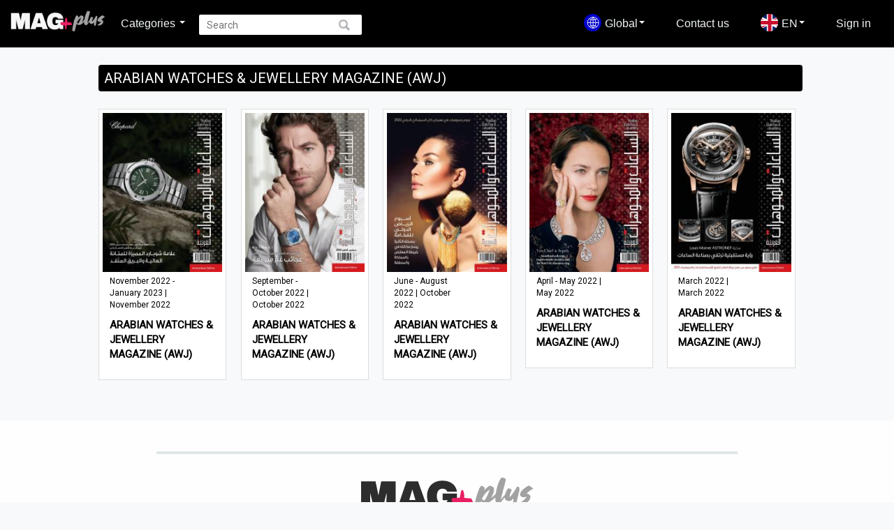

--- FILE ---
content_type: text/html; charset=UTF-8
request_url: https://magplus.club/busqueda.php?search-m=3057
body_size: 5305
content:
<!DOCTYPE html>
<html>

<head>
    <title>Magplus!</title>

    	<!-- Global site tag (gtag.js) - Google Analytics -->
	<script async src="https://www.googletagmanager.com/gtag/js?id=G-XQQHVPHYWG"></script>
	<script>
	  window.dataLayer = window.dataLayer || [];
	  function gtag(){dataLayer.push(arguments);}
	  gtag('js', new Date());

	  gtag('config', 'G-XQQHVPHYWG');
	</script>
    <meta charset="UTF-8">
    <meta name="viewport" content="width=device-width, initial-scale=1.0">

	<meta property="og:title" content="Magplus" />
	<meta property="og:type" content="article" />
	<meta property="og:url" content="http://magplus.club" />
	<meta property="og:image" content="images/fnd_lectores.jpg" />
	<meta property="og:description" content="+Great! In Magplus I can read my favourite magazines! https://magplus.club/" />
	<!--google api-->
	<script src="https://apis.google.com/js/api:client.js"></script>


     <link rel="icon" type="image/png" href="images/favicon.png" />

	<script src="//code.jquery.com/jquery-1.11.2.min.js"></script>
    <script src="//code.jquery.com/jquery-migrate-1.2.1.min.js"></script>
	<script src="https://cdnjs.cloudflare.com/ajax/libs/bxslider/4.2.15/jquery.bxslider.min.js"></script>
	<link rel="stylesheet" type="text/css" href="libs/cssFreewall/style.css" />
	<script type="text/javascript" src="libs/freewall.js"></script>
	<!-- bxSlider CSS file -->



	<script src="libs/jquery.alerts.js" type="text/javascript"></script>
	<link href="libs/jquery.alerts.css" rel="stylesheet" type="text/css" media="screen">

	<script src="https://maxcdn.bootstrapcdn.com/bootstrap/3.3.7/js/bootstrap.min.js" integrity="sha384-Tc5IQib027qvyjSMfHjOMaLkfuWVxZxUPnCJA7l2mCWNIpG9mGCD8wGNIcPD7Txa" crossorigin="anonymous"></script>
	<!-- Load Bootstrap RTL theme from RawGit -->
		<link rel="stylesheet" href="https://maxcdn.bootstrapcdn.com/bootstrap/3.3.7/css/bootstrap.min.css" integrity="sha384-BVYiiSIFeK1dGmJRAkycuHAHRg32OmUcww7on3RYdg4Va+PmSTsz/K68vbdEjh4u" crossorigin="anonymous">
	<!-- Jquery Redirect -->
	<script src="libs/jquery.redirect.js"></script>
	 <script src="libs/jquery.colorbox.js"></script>


	<!-- SMART BANNER ANDROID -->

    <!-- <meta name="apple-itunes-app" content="app-id=894029123"> -->
    <meta name="google-play-app" content="app-id=ar.kiosko.revistasya">
    <link rel="apple-touch-icon" href="images/revistasya.png">

	<link rel="stylesheet" href="libs/jquery.smartbanner.css" type="text/css" media="screen">
	<script src="libs/jquery.smartbanner.js"></script>
	 <script type="text/javascript">
		 if(jQuery.browser.mozilla == true){
			 $.notify(
				 {
					 message:" This site has been optimized for Google Chrome. If you use another explorer you might experience some inconvinience."
				 },
				 {
					 placement: {
						 from: "top",
						 align: "center",
						 poition: "fixed"
					 },
					 offset: {
						 x: 0,
						 y: 0
					 },
					 element: "header",
					 delay: 5000,
					 timer: 50000
				 }
			 );
		 }
        /*$(function () {
			$.smartbanner({
			  title: 'Revistas Ya',
			  author: 'Revistas',
			  inGooglePlay: 'Google Play',
			  price: 'GRÁTIS',
			  button: 'Ver',
			  daysHidden: 1,
			  daysReminder: 1,
			  appStoreLanguage: 'us',
			  inAppStore: 'App Store'
			});
        })*/
    </script>



	<link rel="stylesheet" href="libs/colorbox.css" />

	<link href="https://cdnjs.cloudflare.com/ajax/libs/bxslider/4.2.15/jquery.bxslider.min.css" rel="stylesheet" />

    
    
    
                	<script src="owl-carousel/owl.carousel.js"></script>
        <link rel="stylesheet" href="owl-carousel/owl.carousel.css">
        <link rel="stylesheet" href="owl-carousel/owl.theme.css">
		<script src="busqueda.js"></script>

		
	
		<script>
	 var OneSignal = window.OneSignal || [];
	 OneSignal.push(function() {
	   OneSignal.init({
	     appId: "4467c560-7740-4390-a508-84f9767d9158",
	   });
	 });
	</script>
	<link rel="stylesheet" href="styles.css" />
	<script src="main.js"></script>
</head>


<body>
	
<header>
    <div class="header-content">
        <div class="header-aling">
            <span class="search-mobile-icon"></span>

            <div class="mobile-big-search-bar">
                <form action="busqueda.php">
                    <input type="text" id="search-mobile-q" name="search-q" placeholder="Search" />
                </form>
                <span role="button" id="cancel-mobile-search">Cancel</span>
            </div>
            <a href="home.php">
                <figure id="logo">
                    <img class="headerimg" src="images/web_header.png" />
                </figure>
            </a>
            <ul id="category-buttons">
                <li class="sub-menu-opener"><a href="#">Categories <span class="caret"></span></a>
                    
<div id="overlay-menu">
    <div id="overlay-menu-inside">
        <!--h2>Revistas</h2-->


                <div class="category-column"><ul><li><a href="busqueda.php?idcategory=731&categoryname=Business""><span class="icon-book"></span>Business</a></li></ul></div><div class="category-column"><ul><li><a href="busqueda.php?idcategory=734&categoryname=Engines""><span class="icon-book"></span>Engines</a></li></ul></div><div class="category-column"><ul><li><a href="busqueda.php?idcategory=735&categoryname=Gastronomy""><span class="icon-book"></span>Gastronomy</a></li></ul></div><div class="category-column"><ul><li><a href="busqueda.php?idcategory=726&categoryname=Shows""><span class="icon-book"></span>Shows</a></li></ul></div><div class="category-column"><ul><li><a href="busqueda.php?idcategory=733&categoryname=Sports""><span class="icon-book"></span>Sports</a></li></ul></div><div class="category-column"><ul><li><a href="busqueda.php?idcategory=728&categoryname=Teens""><span class="icon-book"></span>Teens</a></li></ul></div><div class="category-column"><ul><li><a href="busqueda.php?idcategory=725&categoryname=Topicality""><span class="icon-book"></span>Topicality</a></li></ul></div><div class="category-column"><ul><li><a href="busqueda.php?idcategory=730&categoryname=Travel""><span class="icon-book"></span>Travel</a></li></ul></div><div class="category-column"><ul><li><a href="busqueda.php?idcategory=729&categoryname=Wellness""><span class="icon-book"></span>Wellness</a></li></ul></div><div class="category-column"><ul><li><a href="busqueda.php?idcategory=727&categoryname=Women""><span class="icon-book"></span>Women</a></li></ul></div>
        <!--div class="category-column">
            <ul>
                            </ul>
        </div-->
    </div>
</div>                </li>
                <li><form id="search-form" action="busqueda.php"><input type="text" name="search-q" placeholder="Search" autocomplete="off"></form></li>
                <!--<li><a href="home.php?login=1">Ingresar</a></li>-->
            </ul>
            <ul id="category-buttons-right">
                                <li class="dropdown">
                    <a href="#" class="dropdown-toggle drop-country-selected" data-toggle="dropdown" role="button" aria-haspopup="true" aria-expanded="false">Country <span class="caret"></span></a>
                    <ul class="dropdown-menu dropdown-country">
                        <li><a href="#" data-val="global" class="selCountry selected-country"><img src="images/w-flag.svg">Global</a></li>
                        <li><a href="https://ksa.magplus.club" data-val="sa" class="selCountry "><img src="images/sa.svg">Saudi Arabia</a></li>
                        <li><a href="https://uae.magplus.club" data-val="ae" class="selCountry "><img src="images/arabic.svg">Arab Emirates</a></li>
                        <li><a href="https://qa.magplus.club" data-val="qa" class="selCountry "><img src="images/b_qatar.svg">Qatar</a></li>
                        <li><a href="https://bh.magplus.club" data-val="bh" class="selCountry "><img src="images/b_bh.svg">Bahrain</a></li>
                        <li><a href="#" data-val="pl" class="selCountry "><img src="images/pl.svg">Poland</a></li>
                        <li><a href="#" data-val="za" class="selCountry "><img src="images/za.svg">South Africa</a></li>
                        <li><a href="#" data-val="cz" class="selCountry "><img src="images/cz.svg">Czech Republic</a></li>
                        <li><a href="#" data-val="at" class="selCountry "><img src="images/at.svg">Austria</a></li>
                        <li><a href="#" data-val="kz" class="selCountry "><img src="images/kz.svg">Kazakhstan</a></li>
                        <li><a href="#" data-val="bd" class="selCountry "><img src="images/b_bn.svg">Bangladesh</a></li>
                        <li><a href="#" data-val="hu" class="selCountry "><img src="images/b_hungary.png">Hungary</a></li>
                        <li><a href="#" data-val="sn" class="selCountry "><img src="images/b_senegal.svg">Senegal</a></li>
                        <li><a href="#" data-val="fr" class="selCountry "><img src="images/b_france.svg">France</a></li>
                        <li><a href="#" data-val="bg" class="selCountry "><img src="images/b_bulgaria.svg">Bulgaria</a></li>
                        <li><a href="#" data-val="es" class="selCountry "><img src="images/b_españa.jpg">Spain</a></li>
                        <li><a href="#" data-val="si" class="selCountry "><img src="images/b_eslovenia.png">Slovenia</a></li>
                        <li><a href="#" data-val="pt" class="selCountry "><img src="images/b_portugal.svg">Portugal</a></li>
                        <li><a href="#" data-val="ro" class="selCountry "><img src="images/b_romania.svg">Romania</a></li>
                        <li><a href="#" data-val="de" class="selCountry "><img src="images/de.svg">Germany</a></li>
                    </ul>
                </li>
                                <li><a href="contacto.php">Contact us</a></li>
                <li class="dropdown">
                    <a href="#" class="dropdown-toggle drop-language-selected" data-toggle="dropdown" role="button" aria-haspopup="true" aria-expanded="false">Language <span class="caret"></span></a>
                    <ul class="dropdown-menu">
                        <li><a href="#" data-val="es" class="selLang "><img src="images/es.svg">ES</a></li>
                        <li><a href="#" data-val="en" class="selLang selected-language"><img src="images/gb.svg">EN</a></li>
                        <li><a href="#" data-val="pl" class="selLang "><img src="images/pl.svg">PL</a></li>
                        <li><a href="#" data-val="ar" class="selLang "><img src="images/arabic.svg">AR</a></li>
                        <li><a href="#" data-val="af" class="selLang "><img src="images/za.svg">ZA</a></li>
                        <li><a href="#" data-val="cs" class="selLang "><img src="images/cz.svg">CS</a></li>
                        <li><a href="#" data-val="de" class="selLang "><img src="images/de.svg">DE</a></li>
                        <li><a href="#" data-val="ru" class="selLang "><img src="images/ru.svg">RU</a></li>
                        <!--<li><a href="#" data-val="bn" class="selLang "><img src="images/b_bn.svg">BN</a></li>-->
                        <li><a href="#" data-val="hu" class="selLang "><img src="images/b_hungary.png">HU</a></li>
                        <li><a href="#" data-val="fr" class="selLang "><img src="images/b_france.svg">FR</a></li>
                        <li><a href="#" data-val="bg" class="selLang "><img src="images/b_bulgaria.svg">BG</a></li>
                        <li><a href="#" data-val="si" class="selLang "><img src="images/b_eslovenia.png">SV</a></li>
                        <li><a href="#" data-val="pt" class="selLang "><img src="images/b_portugal.svg">PR</a></li>
                        <li><a href="#" data-val="ro" class="selLang "><img src="images/b_romania.svg">RO</a></li>
                    </ul>
                </li>
                                    <li><a href="ingreso.php">Sign in</a></li>
                            </ul>

            <span id="mobile-menu-button"></span>
        </div>

    </div>

	<div id="menu-options">
            <form action="busqueda.php">
                <input type="text" name="search-q" placeholder="Search" autocomplete="off">
            </form>
            <ul id="categories"><li><a href="home.php"><span class="icon-home"></span>Home</a></li><li><a href="#" class="submenu-button"><span class="icon-book"></span>Categories<span class="submenu-icon"></span></a><ul class="submenu-list"><li><a href="busqueda.php?idcategory=731">Business</a><a href="busqueda.php?idcategory=734">Engines</a><a href="busqueda.php?idcategory=735">Gastronomy</a><a href="busqueda.php?idcategory=726">Shows</a><a href="busqueda.php?idcategory=733">Sports</a><a href="busqueda.php?idcategory=728">Teens</a><a href="busqueda.php?idcategory=725">Topicality</a><a href="busqueda.php?idcategory=730">Travel</a><a href="busqueda.php?idcategory=729">Wellness</a><a href="busqueda.php?idcategory=727">Women</a></li></ul><li><a href="#" class="submenu-button"><span class="icon-clippy"></span>Country<span class="submenu-icon"></span></a><ul class="submenu-list""><li><a href="#" data-val="global" class="selCountry selected"><img class="flag-mobile" src="images/w-flag.svg">Global</a></li><li><a href="https://ksa.magplus.club" data-val="sa" class="selCountry"><img class="flag-mobile" src="images/sa.svg">Saudi Arabia</a></li><li><a href="#" data-val="ae" class="selCountry"><img class="flag-mobile" src="images/arabic.svg">Arab Emirates</a></li><li><a href="https://qa.magplus.club" data-val="qa" class="selCountry"><img class="flag-mobile" src="images/b_qatar.svg">Qatar</a></li><li><a href="https://bh.magplus.club" data-val="bh" class="selCountry"><img class="flag-mobile" src="images/b_bh.svg">Bahrain</a></li><li><a href="#" data-val="pl" class="selCountry"><img class="flag-mobile" src="images/pl.svg">Poland</a></li><li><a href="#" data-val="za" class="selCountry"><img class="flag-mobile" src="images/za.svg">South Africa</a></li><li><a href="#" data-val="cz" class="selCountry"><img class="flag-mobile" src="images/cz.svg">Czech Republic</a></li><li><a href="#" data-val="kz" class="selCountry"><img class="flag-mobile" src="images/kz.svg">Kazakhstan</a></li><li><a href="#" data-val="at" class="selCountry"><img class="flag-mobile" src="images/at.svg">Austria</a></li><li><a href="#" data-val="bd" class="selCountry"><img class="flag-mobile" src="images/b_bn.svg">Bangladesh</a></li><li><a href="#" data-val="hu" class="selCountry"><img class="flag-mobile" src="images/b_hungary.png">Hungary</a></li><li><a href="#" data-val="sn" class="selCountry"><img class="flag-mobile" src="images/b_senegal.svg">Senegal</a></li><li><a href="#" data-val="fr" class="selCountry"><img class="flag-mobile" src="images/b_france.svg">France</a></li><li><a href="#" data-val="bg" class="selCountry"><img class="flag-mobile" src="images/b_bulgaria.svg">Bulgaria</a></li><li><a href="#" data-val="es" class="selCountry"><img class="flag-mobile" src="images/b_españa.jpg">Spain</a></li><li><a href="#" data-val="si" class="selCountry"><img class="flag-mobile" src="images/b_eslovenia.png">Slovenia</a></li><li><a href="#" data-val="pt" class="selCountry"><img class="flag-mobile" src="images/b_portugal.svg">Portugal</a></li><li><a href="#" data-val="ro" class="selCountry"><img class="flag-mobile" src="images/b_romania.svg">Romania</a></li><li><a href="#" data-val="de" class="selCountry"><img class="flag-mobile" src="images/de.svg">Germany</a></li></ul></li><li><a href="#" class="submenu-button"><span class="icon-clippy"></span>Language<span class="submenu-icon"></span></a><ul class="submenu-list""><li><a href="#" data-val="es" class="selLang"><img class="flag-mobile" src="images/es.svg">ES</a></li><li><a href="#" data-val="en" class="selLang selected"><img class="flag-mobile" src="images/gb.svg">EN</a></li><li><a href="#" data-val="pl" class="selLang"><img class="flag-mobile" src="images/pl.svg">PL</a></li><li><a href="#" data-val="ar" class="selLang"><img class="flag-mobile" src="images/arabic.svg">AR</a></li><li><a href="#" data-val="af" class="selLang"><img class="flag-mobile" src="images/za.svg">ZA</a></li><li><a href="#" data-val="cs" class="selLang"><img class="flag-mobile" src="images/cz.svg">CS</a></li><li><a href="#" data-val="ru" class="selLang"><img class="flag-mobile" src="images/ru.svg">RU</a></li><li><a href="#" data-val="de" class="selLang"><img class="flag-mobile" src="images/de.svg">DE</a></li><li><a href="#" data-val="bn" class="selLang"><img class="flag-mobile" src="images/b_hungary.png">HU</a></li><li><a href="#" data-val="fr" class="selLang"><img class="flag-mobile" src="images/b_france.svg">FR</a></li><li><a href="#" data-val="bg" class="selLang"><img class="flag-mobile" src="images/b_bulgaria.svg">BG</a></li><li><a href="#" data-val="si" class="selLang"><img class="flag-mobile" src="images/b_eslovenia.png">SV</a></li><li><a href="#" data-val="pt" class="selLang"><img class="flag-mobile" src="images/b_portugal.svg">PR</a></li><li><a href="#" data-val="ro" class="selLang"><img class="flag-mobile" src="images/b_romania.svg">RO</a></li></ul></li><li><a href="contacto.php"><span class="icon-question"></span>Contact us</a></li><li><a href="ingreso.php"><span class="icon-user"></span>Sign in</a></li>
    </div>
</header>
	
	<div class="container">
		<h2>ARABIAN WATCHES & JEWELLERY MAGAZINE (AWJ)
		</h2>


		<section class="books" id="list"><article class="article"><a href="revista.php?id=34199&magazine_id=3057"><figure><img src="https://3c32e9157f15a9cf128f-1d97f50d62491b53ec3836da4944694a.ssl.cf5.rackcdn.com/zgo/5tj/srx/qm0lk7utjcyftvxt0npy5kf/4bd63758afbfa1f908d99be6820fa818.jpg?v=1" alt="banner" class="imagen-contenido" /></figure><div id="descripcion" class="descripcion"><p class="subtitulo">November 2022 - January 2023 | November 2022</p><p class="titulo">ARABIAN WATCHES & JEWELLERY MAGAZINE (AWJ)</p></div><span class="triangle"></span></a></article><article class="article"><a href="revista.php?id=32081&magazine_id=3057"><figure><img src="https://3c32e9157f15a9cf128f-1d97f50d62491b53ec3836da4944694a.ssl.cf5.rackcdn.com/nuq/rt1/3kt/suoe3xc1l7rigbpbxx8egkk/4bd63758afbfa1f908d99be6820fa818.jpg?v=1" alt="banner" class="imagen-contenido" /></figure><div id="descripcion" class="descripcion"><p class="subtitulo">September - October 2022 | October 2022</p><p class="titulo">ARABIAN WATCHES & JEWELLERY MAGAZINE (AWJ)</p></div><span class="triangle"></span></a></article><article class="article"><a href="revista.php?id=31823&magazine_id=3057"><figure><img src="https://3c32e9157f15a9cf128f-1d97f50d62491b53ec3836da4944694a.ssl.cf5.rackcdn.com/oyn/ab7/zmh/2qd3gugriyrw4lefcjxcvnd/4bd63758afbfa1f908d99be6820fa818.jpg?v=1" alt="banner" class="imagen-contenido" /></figure><div id="descripcion" class="descripcion"><p class="subtitulo">June - August 2022 | October 2022</p><p class="titulo">ARABIAN WATCHES & JEWELLERY MAGAZINE (AWJ)</p></div><span class="triangle"></span></a></article><article class="article"><a href="revista.php?id=29208&magazine_id=3057"><figure><img src="https://3c32e9157f15a9cf128f-1d97f50d62491b53ec3836da4944694a.ssl.cf5.rackcdn.com/djx/805/16j/weclplf2l5zczfj2paxfnc0/4bd63758afbfa1f908d99be6820fa818.jpg?v=1" alt="banner" class="imagen-contenido" /></figure><div id="descripcion" class="descripcion"><p class="subtitulo">April - May 2022 | May 2022</p><p class="titulo">ARABIAN WATCHES & JEWELLERY MAGAZINE (AWJ)</p></div><span class="triangle"></span></a></article><article class="article"><a href="revista.php?id=27676&magazine_id=3057"><figure><img src="https://3c32e9157f15a9cf128f-1d97f50d62491b53ec3836da4944694a.ssl.cf5.rackcdn.com/ikj/cxl/ko9/fijfdksb99x6stig6m083x8/4bd63758afbfa1f908d99be6820fa818.jpg?v=1" alt="banner" class="imagen-contenido" /></figure><div id="descripcion" class="descripcion"><p class="subtitulo">March 2022 | March 2022</p><p class="titulo">ARABIAN WATCHES & JEWELLERY MAGAZINE (AWJ)</p></div><span class="triangle"></span></a></article></section>		<div class="load">
			<img src="images/loading2.gif">
		</div>
	</div>

	<div id="fb-root"></div>
<style>
  .fb-share-button {
    width: 40px !important;
    height: 40px !important;
  }
</style>

<!-- Script Boton Facebook Share -->
<!-- <script>(function(d, s, id) {
  var js, fjs = d.getElementsByTagName(s)[0];
  if (d.getElementById(id)) return;
  js = d.createElement(s); js.id = id;
  js.src = "//connect.facebook.net/es_LA/sdk.js#xfbml=1&version=v2.4";
  fjs.parentNode.insertBefore(js, fjs);
}(document, 'script', 'facebook-jssdk'));</script> -->

<!-- Script Boton Twitter Share -->
<script>
  ! function(d, s, id) {
    var js, fjs = d.getElementsByTagName(s)[0],
      p = /^http:/.test(d.location) ? 'http' : 'https';
    if (!d.getElementById(id)) {
      js = d.createElement(s);
      js.id = id;
      js.src = p + '://platform.twitter.com/widgets.js';
      fjs.parentNode.insertBefore(js, fjs);
    }
  }(document, 'script', 'twitter-wjs');
</script>


<footer>
    <div id="credits">
        <hr />
    <hr class="hr-bot" />
    <a href="home.php">
      <figure>
        <img src="images/web_footer.png" />
      </figure>
    </a>
    <ul>
      <li><a href="faq.php"><b>FAQ</b></a></li>
          </ul>
          <!-- Footer links for all other countries -->
      <div class="container-footlinks">
        <ul class="foot-links">
          <li><a href="terminos.php">Terms and conditions</a></li>
          <li><a href="contacto.php">Contact</a></li>
          <li><a href="configuracion.php">Subscription Management</a></li>
        </ul>
      </div>
        <p class="contact-center">Questions? contact us at info-global@magplus.club</p>

      </div>
</footer>	<div class="blocker"></div>
</body>

</html>

--- FILE ---
content_type: text/css
request_url: https://magplus.club/libs/cssFreewall/style.css
body_size: 8640
content:
/* http://meyerweb.com/eric/tools/css/reset/ 
   v2.0 | 20110126
   License: none (public domain)
*/

@font-face {
  font-family: 'Lato';
  font-style: normal;
  font-weight: 400;
  src: local('Lato Regular'), local('Lato-Regular'), url(9k-RPmcnxYEPm8CNFsH2gg.woff) format('woff');
}
/*
@import url(http://fonts.googleapis.com/css?family=Happy+Monkey);
*/
html, body, div, span, applet, object, blockquote, pre,
a, abbr, acronym, address, big, cite, code,
del, dfn, em, img, ins, kbd, q, s, samp,
small, strike, strong, sub, sup, tt, var,
b, u, i, center,
dl, dt, dd, ol, ul, li,
fieldset, form, label, legend,
table, caption, tbody, tfoot, thead, tr, th, td,
article, aside, canvas, details, embed,
figure, figcaption, footer, header, hgroup,
menu, nav, output, ruby, section, summary,
time, mark, audio, video {
	margin: 0;
	padding: 0;
	border: 0;
	font-size: 1em;
	vertical-align: baseline;
}
/* HTML5 display-role reset for older browsers */
article, aside, details, figcaption, figure,
footer, header, hgroup, menu, nav, section {
	display: block;
}
body {
	background: rgba(231, 231, 231, 0.43);
	line-height: 1.125em;
	color: white;
	max-width: 1920px;
	margin: 0 auto;
	position: relative;
	font-family: 'Lato', Helvetica, Arial, Tahoma;
	text-shadow: 1px 1px 0 rgba(0,0,0,0.3);
}
ol, ul {
/*	padding: 0 10px;
	margin: 0 10px;
	line-height: 1.5em;*/
}
h1, h2, h3, h4, h5, h6 {
	text-shadow: 1px 1px 0 rgba(0,0,0,0.5);
	font-family: 'Lato', Georgia, Helvetica, Tahoma;
	margin: 10px 0;
	font-weight: normal;
}
h1 {
	font-size: 1.875em;
}
h2 {
	font-size: 1.6em;
	line-height: 1em;
}
h3 {
	font-size: 1.25em;
}
h4 {
	font-size: 1.125em;
}
h5 {
	font-size: 1em;
}
h6 {
	font-size: 0.875em;
}
a {
	text-decoration: none;
	color: white;
}
a:hover {
	color: white;
	opacity: 0.9;
}
a:visited {
	color: white;
}
h2 {
	cursor: pointer;
}
code, pre {
	font-family: Monaco, Menlo, Consolas;
	font-size: 1em;
	color: #FFFFDE;
	padding: 0 3px 2px;
}

table {
	border-collapse: collapse;
	border-spacing: 0;
}

.header {
	padding: 14px 0;
	background-color: rgb(19, 17, 17);
	background-color: #006a3f;
	background-image:
					radial-gradient(rgba(0,0,0,0.1) 15%, transparent 16%),
					radial-gradient(rgba(0,0,0,0.1) 15%, transparent 16%),
					radial-gradient(rgba(255, 255, 255, 0.1) 15%, transparent 20%),
					radial-gradient(rgba(255, 255, 255, 0.1) 15%, transparent 20%);
	background-image:
					-webkit-radial-gradient(rgba(0,0,0,0.1) 15%, transparent 16%),
					-webkit-radial-gradient(rgba(0,0,0,0.1) 15%, transparent 16%),
					-webkit-radial-gradient(rgba(255, 255, 255, 0.1) 15%, transparent 20%),
					-webkit-radial-gradient(rgba(255, 255, 255, 0.1) 15%, transparent 20%);
    background-position: 0 0px, 4px 4px, 0 1px, 4px 5px;
    background-size: 8px 8px;
	border-bottom: 1px solid rgb(41, 41, 41);
}

.header div.float-left {
	padding-left: 2%;
}

.header a {
	font-size: 35px;
	color: white;
	display: block;
}
.header a:first-letter {
	font-size: 60px;
	line-height: 40px;
	font-weight: bold;
}
.header .target {
	margin-left: 5px;
	margin-bottom: 20px;
}

.header .reponsive-block {
	list-style: none;
	margin: 0px;
	padding: 50px 2% 0 0;
}

.header .reponsive-block li {
	display: inline-block;
	float:left;
}

.header .reponsive-block a {
	display: inline-block;
	margin: 0 5px;
	cursor: pointer;
	background: url(../i/reponsive.png) no-repeat;
}

.header .reponsive-block a.desktop {
	background-position: 3px 0;
	width: 34px; height: 26px;
}

.header .reponsive-block a.tablet-landscape {
	background-position: -49px 0;
	width: 22px;
	height: 22px;
}

.header .reponsive-block a.tablet-portrait {
	background-position: -90px 0;
	width: 18px;
	height: 24px;
}

.header .reponsive-block a.iphone-landscape {
	background-position: -129px 0;
	width: 20px;
	height: 20px;
}

.header .reponsive-block a.iphone-portrait {
	background-position: -166px 0;
	width: 16px;
	height: 26px;
}

.header .reponsive-block a.desktop:hover,
.header .reponsive-block a.desktop.active {
	background-position: 3px -34px;
}

.header .reponsive-block a.tablet-landscape:hover,
.header .reponsive-block a.tablet-landscape.active {
	background-position: -49px -34px;
}

.header .reponsive-block a.tablet-portrait:hover,
.header .reponsive-block a.tablet-portrait.active {
	background-position: -91px -33px;
}

.header .reponsive-block a.iphone-landscape:hover,
.header .reponsive-block a.iphone-landscape.active {
	background-position: -128px -33px;
}

.header .reponsive-block a.iphone-portrait:hover,
.header .reponsive-block a.iphone-portrait.active {
	background-position: -166px -33px;
}
.free-wall {
	margin: auto;
}

.free-wall-logo {
	margin: auto;
	height: 420px;
}
.size2-2 {
	width: 80px;
	height: 80px;
}

.size11 {
	height: 160px;
	width: 160px;
}

.size12 {
	width: 160px;
	height: 320px;
}

.size21 {
	width: 320px;
	height: 160px;
}

.size22 {
	height: 320px;
	width: 320px;
}

.size13 {
	width: 160px;
	height: 480px;
}

.size31 {
	width: 480px;
	height: 160px;
}

.size23 {
	width: 320px;
	height: 480px;
}

.size24 {
	width: 320px;
	height: 640px;
}

.size32 {
	width: 480px;
	height: 320px;
}

.size33 {
	width: 480px;
	height: 480px;
}

.size34 {
	width: 480px;
	height: 640px;
}

.size43 {
	width: 640px;
	height: 480px;
}

.size35 {
	width: 480px;
	height: 800px;
}

.size53 {
	width: 800px;
	height: 480px;
}

.size36 {
	width: 480px;
	height: 960px;
}

.donate form {
	height: 100%;
	width: 100%;
	background: rgb(44, 62, 80);
}

.donate form .paypal {
	display: block;
	margin: auto;
	padding: 20px 0px 0px 0px;
	outline: 0;
}

.img-demo {
	vertical-align: bottom;
	list-style: none;
	margin:0;
	padding: 0;
}

.img-demo li {
	float: left;
	width: 25%;
	text-align: center;
}

.img-demo li img {
	border: 2px solid white;
	width: 98px;
	height: 98px;
}

.float-left {
	float: left;
}

.float-right {
	float: right;
}

.clearfix:before,
.clearfix:after {
    content: "";
    display: table;
}

.clearfix:after {
    clear: both;
}

.clearfix {
    zoom: 1; /* For IE 6/7 (trigger hasLayout) */
}

.rest-left {
	margin-left: 244px;
}

.desc h1,
.desc h2,
.desc h3,
.desc h4,
.desc h5,
.desc h6 {
	font-weight: bold;
}

.desc h2 {
	border-bottom: 1px solid rgba(0,0,0,0.1);
	margin-top: 0px;
	margin-bottom: 0px;
	padding-bottom: 50px;
}

.desc h2 span {
	float: left;
	display: block;
	line-height: 50px;
}

.brick {
	background-color: white;
	float: left;
	cursor: default;
	overflow: hidden;
	background-repeat: no-repeat;
	background-size: cover;
	background-position: center;
}

.brick .cover {
	overflow: hidden;
	margin: 20px;
}

.brick .read-more {
	position: absolute;
	display: none;
	bottom: 0px;
	left: 0px;
	right: 0px;
	padding: 12px;
	background: rgb(0, 0, 0);
	background: rgba(0, 0, 0, 0.45);
}

.brick:hover .read-more {
	display: block;
	cursor: pointer;
}

.brick .desc {
	display: none;
}

.full-width .float-left {
	display: none;
}

.full-width .desc {
	display: block;
}

.full-width.brick {
	box-shadow: none;
	overflow: visible;
	border: none !important;
	background: none !important;
}

.full-width.brick .cover {
	margin: 0px 20px;
	color: #333;
}

.full-width.brick .cover * {
	text-shadow: none;
}

.full-width.brick .cover code {
	color: #666;
}

.open .float-left {
	display: none;
}

.open .desc {
	display: block;
}

.example {
	width: 0px;
	height: 0px;
	overflow: visible !important; /* for ie7 */
}

.example-draggable {
	cursor: move;
}

.example-draggable * {
	cursor: move;
}

.example-draggable a {
	cursor: pointer;
}

.cell {
	background-position: center center;
	background-repeat: no-repeat;
	background-size: cover;
	position: absolute;
	background-color: #222;
}

[class*="-share"] {
	cursor: pointer;
	margin: 20px 0;
	line-height: 30px;
	padding-left: 30px;
}

.facebook-share {
	background: url(../i/fb.png) no-repeat left center;
}

.twitter-share {
	background: url(../i/tw.png) no-repeat left center;
}

.google-share {
	background: url(../i/gp.png) no-repeat left center;
}

.download-icon {
	background: url(../i/download.png) no-repeat left center;
	display: block;
	margin: 0 0 10px 0;
	line-height: 30px;
	padding-left: 30px;
}

.js-icon {
	background: url(../i/js.png) no-repeat left center;
	display: block;
	line-height: 30px;
	padding-left: 30px;
}

.fork {
	float: right;
	width: 100%;
	height: 100%;
	display: block;
	background: url(../i/forkme.png) no-repeat top right;
}

.back-button {
	position: fixed;
	z-index: 9999;
	padding: 1%;
	bottom: 2%;
	right: 2%;
	display: none;
	background: black;
}

.back-button .back-icon {
	background: url(../i/back.png) no-repeat top center;
	width: 45px;
	height: 27px;
	display: block;
}

.back-button .back-icon:hover {
	background: url(../i/back.png) no-repeat bottom center;
}


--- FILE ---
content_type: text/css
request_url: https://magplus.club/styles.css
body_size: 103562
content:
@import url(icons.css);

@import url(https://fonts.googleapis.com/css?family=Roboto&subset=latin,cyrillic-ext,latin-ext,cyrillic,greek-ext,greek,vietnamese);
@font-face {
    font-family: "controls";
    src: url("materialcontrols.eot");
    src: url("materialcontrols.eot#iefix") format("embedded-opentype"),
    url("fonts/materialcontrols.woff") format("woff"),
    url("fonts/materialcontrols.ttf") format("truetype"),
    url("materialcontrols.svg#basic") format("svg");
    font-weight: normal;
    font-style: normal;
}

html {
    height: 100%;
}

body{
    margin:0;
    padding:0 !important;
    font-family: 'roboto', Helvetica, Arial, sans-serif;
    font-size:10px;
    position:relative;
    -webkit-transition: left 0.3s;
    transition: left 0.3s;
    left:0;
    background-color: #F8F9FA;
    min-height: 100%;
    text-shadow: initial !important;
}

h1,h2,h3,h4,h5,h6{
    font-family: 'roboto';
    text-shadow: initial;
}

h1 {
    font-size: 2em;
}

header{
    height: 68px;
    width: 100%;
    background-color: black;
}

a:visited {
    color: grey;
}

.header-content, #logo-container{
    max-width: 100%;
    margin: 0 auto;
    height: 60px;
    padding-top: 23px;
}

#search-form{
    float: right;
    margin: 9px 0px 0px 0px;
    padding: 0;
    list-style: none;
}

#search-q{
    display: block;
    margin: 6px 0 1px;
    border-radius: 2px;
    border: none;
    font-size: 1.4em;
    padding: 5px 22px 4px 11px;
    width: 180px;
    outline: none;
    background: url(images/searchicon.png) 193px center no-repeat #fff;
}

#menu-button{
    display:block;
    position:absolute;
    background-color: #191D1F;
    padding: 14px 48px 13px 16px;
    font-size: 1.7em;
    height: 46px;
    border-bottom-left-radius: 2px;
    border-bottom-right-radius: 2px;
    white-space: nowrap;
    color:#fff;
    cursor:pointer;
    z-index: 2;
}

#category-buttons{
    list-style: none;
    margin:0px 0 0 -50px;
    padding:0;
    display: inline-block;
}

#category-buttons-right > li,
#category-buttons > li{
    float:left;
    display:block;
}

#category-buttons-right > li > a:hover,
#category-buttons > li > a:hover{
    background-color: #766a62;
}

#category-buttons-right > li > a,
#category-buttons > li > a{
    /*    font-size:1.6em;
        display: block;
        padding: 12px 20px 10px;
        white-space: nowrap;
        text-decoration:none;
        color:white;*/
    font-family: 'controls',Arial,sans-serif;
    font-weight: normal;
    font-size: 1.6em;
    line-height: 57px;
    color: #f0f5f5;
    text-decoration: none;
    display: block;
    padding: 4px 20px 6px 25px;
}

#category-buttons-right {
    float: right;
}


#menu-options{
    width:260px;
    height:auto;
    position:absolute;
    background-color:#F4F4F4;
    top:0;
    left:-260px;
    z-index: 100;
}

#menu-options input, #search-form input{
    display: block;
    box-sizing: content-box;
    margin: 11px 0 1px;
    border-radius: 2px;
    border: none;
    font-size: 1.4em;
    padding: 5px 22px 4px 11px;
    width: 200px;
    outline: none;
    color: #766a62;
    background: url(images/searchicon.png) 200px center no-repeat #ffffff;
}

#menu-options form{
    box-sizing: content-box;
    padding: 10px 5px;
    height: 40px;
    background: #2d2d2d;
    display: flex;
    justify-content: center;
    /*    background: -webkit-gradient(linear, left top, left bottom, from(#2a2f32), to(#131315));
        background: -webkit-linear-gradient(top, #2a2f32, #131315);
        background: -moz-linear-gradient(top, #2a2f32, #131315);
        background: -ms-linear-gradient(top, #2a2f32, #131315);
        background: -o-linear-gradient(top, #2a2f32, #131315);
        background: linear-gradient(to bottom, #2a2f32, #131315);*/
}

#menu-options #categories{
    list-style: none;
    margin:0;
    padding:0;
}

#menu-options #categories li a{
    text-transform: capitalize;
}

#menu-options #categories > li > a{
    font-size: 1.7em;
    display:block;
    color: rgb(48, 48, 48);
    padding: 20px 10px 20px 19px;
    background-position: 12px 14px;
    background-repeat: no-repeat;
    border-top: 1px solid rgba(255,255,255,0.05);
    border-bottom: 1px solid rgba(0,0,0,0.1);
    text-decoration: none;
}

#menu-options #categories > li > a > span{
    color:#ea288c;
    margin-right:7px;
    font-size: 1.3em;
    vertical-align: text-bottom;

}

#menu-options #main-options{
    list-style: none;
    margin:0;
    padding:0;
}

#menu-options #main-options a{
    font-size: 1.5em;
    display:block;
    color: #939da2;
    background-color:#004a6b;
    text-decoration: none;
    padding: 20px 18px 20px 18px;
}

.blocker{
    position:fixed;
    top:0;
    left:0;
    width:100%;
    height:100%;
    background-color: rgba(0,0,0,0.5);
    z-index: 2;
    display:none;
}

#customBtn {
    display: inline-block;
    background: white;
    color: #444;
    width: 255px;
    border-radius: 5px;
    border: thin solid #888;
    box-shadow: 1px 1px 1px grey;
    white-space: nowrap;
}
#customBtn:hover {
    cursor: pointer;
}
span.label {
    font-family: serif;
    font-weight: normal;
}
span.icon {
    background: url('./libs/google_signin_buttons/g-normal.png') transparent 5px 50% no-repeat;
    display: inline-block;
    vertical-align: middle;
    width: 42px;
    height: 42px;
}
span.buttonText {
    display: inline-block;
    vertical-align: middle;
    padding-left: 42px;
    padding-right: 42px;
    font-size: 14px;
    font-weight: bold;
    /* Use the Roboto font that is loaded in the <head> */
    font-family: 'Roboto', sans-serif;
}

.search-mobile-icon{
    display:none;
}

#mobile-menu-button{
    display:none;
}

figure#logo{
    display: block;
    float: left;
    /* width: 88px; */
    padding-top: 10px;
    /* position: absolute:; */
    /*top: -35px*/;
    /*margin-top: -10px;*/
}


.submenu-icon{
    background-image: url(images/submenu.png);
    display:block;
    float:right;
    height:32px;
    width:32px;
    padding:0;
    margin:0 !important;
}

.submenu-list{
    display:none;
    margin:0;
    padding:0;
    list-style:none;
}

.submenu-list > li > a{
    box-sizing: border-box;
    display:block;
    font-size:1.6em;
    text-decoration:none;
    color:rgb(37, 37, 37);
    width:100%;
    padding: 13px 18px;
    background-color:rgba(220,223,225,0.75);
}

.mobile-big-search-bar{
    display:none;
    overflow:hidden;
    padding:10px;
    position: absolute;
    top: 0px;
    left: 0px;
    width:100%;
    box-sizing: border-box;
    z-index: 3;
}

footer{
    width:100%;
    margin: 0 auto;
    background-color: rgba(255,255,255,0.85);
    bottom: 0;
}

footer > ul{
    list-style: none;
    margin:0;
    padding:0 40px 20px;
    overflow: hidden;
    clear:both;
    border-bottom:1px solid rgba(0,0,0,0.05);
}

footer > ul > li{
    display:block;
    width:33%;
    float:left;
    box-sizing: border-box;
    padding:0 28px;
    border-right:1px solid rgba(0,0,0,0.05);
}

footer > ul > li:nth-child(3n){
    border-right:none;
}

footer > ul > li a{
    display:block;
    width:100%;
    text-decoration: none;
    font-size:1.6em;
    color:#303030;
    box-sizing: border-box;
    padding:10px 0;
}

footer > ul > li h3 a {
    font-size: 1.8em;
    padding-top:0;
}

footer > ul > li h3{
    margin-bottom:5px;
    margin-top:0;
}

.login,
.register-box {
    width: 35%;
    margin: 0 auto;
    padding-bottom: 3%;
    background-color: #efefef;
}

.register-box {
    margin-top: 5%;
    width: 43%;
}

.login > h2,
.register-box > h2 {
    background-color: transparent !important;
    color: #78756E !important;
    text-align: center;
}

.login > h2 {
    margin: 0 auto !important;
}

.login form {
    width: 256px;
    margin: 0 auto;
}

.login > p {
    background-color: transparent !important;
    color: #78756E !important;
    text-align: center;
    margin-bottom: 2%;
}

.register-box form {
    width: 90%;
    margin: 0 auto;
    padding-top: 2%;
}

.login form > .form-group > .combined-input > input,
.register-box form > .form-group > .combined-input > input {
    display: block;
    width: 100%;
    height: 40px;
    padding: 9px 12px;
    font-size: 14px;
    line-height: 1.42857;
    color: #78756E;
    background-color: #FFF;
    background-image: none;
    border: 1px solid #E0DACF;
    border-radius: 5px;
    box-shadow: inset 0 1px 1px rgba(0,0,0,.075);
    transition: border-color ease-in-out .15s,box-shadow ease-in-out .15s;
}

.social > p {
    color: #78756E;
    text-align: center;
    margin-top: 5%;
}

.evalidation,
.cregister {
    text-align: center;
    margin-top: 15%;
}

.evalidation > a:visited,
.cregister > a:visited {
    color: grey;
}

.container-buttons {
    width: 100%;
}

#search-social-container{
    border-bottom: 1px solid rgba(0,0,0,0.05);
    padding: 20px 0;
    overflow: hidden;
    max-width: 850px;
    margin: 0 auto;
}

#search-footer-q {
    -webkit-appearance: none;
    -moz-appearance: none;
    -ms-appearance: none;
    -o-appearance: none;
    appearance: none;
    -webkit-box-sizing: border-box;
    -moz-box-sizing: border-box;
    box-sizing: border-box;
    background-image: url(images/search_icon-mobile.png);
    background-size: 21px 21px;
    background-color: #fff;
    background-position: 8px center;
    background-repeat: no-repeat;
    border: 1px solid #e3e3e3;
    box-shadow: none;
    margin: 0;
    padding: 8px 84px 8px 42px;
    font-size: 1.8em;
    color: #000;
    font-weight: 400;
    width: 40%;
    border-radius: 2px;
    display: block;
    width: 40%;
    resize: none;
    height: 2em;
    float:left;
}

#social-buttons{
    float:left;
    width:60%;
    height:36px;
    text-align: right;
    font-size: 1.7em;
}

#social-buttons a{
    text-decoration:none;
    font-size:1.9em;
}

#social-buttons p{
    display:inline-block;
    margin:0;
    vertical-align: super;
    margin-right:10px;
}

#social-buttons .icon-facebook2{
    color:#3B579D;
}

#social-buttons .icon-twitter{
    color:#5EA9DD;
}

#credits{
    width:100%;
    margin-top:20px;
    position:relative;
    padding-bottom: 30px;
    padding-top: 44px;
}

#credits figure{
    margin:auto;
    width:248px;
    /*    position:absolute;
        left:50%;
        transform:translate(-50%,0);
        -webkit-transform:translate(-50%,0);*/
}

#credits ul{
    list-style: none;
    margin:auto;
    padding:0;
    display:block;
    text-align:center;
    font-size:1.1em;
}

#credits ul li{
    display:inline-block;
    width:auto;
    padding:10px 20px 0;
}

#credits ul li a{
    text-decoration: none;
    color:#858a8d;
}

.csslider1{
    margin-top: 0 !important;
    z-index:0;
    max-width: none !important;
}

/*.csslider1 > .cs_arrowprev > label, .csslider1 > .cs_arrownext > label{
    background-color:#c6c6c6 !important;
}

.csslider1 > .cs_arrowprev:hover > label, .csslider1 > .cs_arrownext:hover > label{
    background-color:#c6c6c6 !important;
}

.csslider1 > .cs_bullets > label{
    background-color:#c6c6c6 !important;
}*/

.descripcion-preview .main-info-container{
    overflow:hidden;
}

.descripcion-preview .main-info-container img{
    float:left;
    margin-right:10px;
}

.descripcion-preview .main-info-container .titutlo-container{
    float:left;
}

.stars-container{
    text-align:center;
    font-size: 5em;
}

.stars-container span{
    color: #ffcc00;
    display:inline-block;
}

#screenshot-roller{
    position:relative;
    width:100%;
    margin: 10px 0;
    overflow: hidden;
    white-space: nowrap;
}

#screenshot-roller ul{
    list-style:none;
    padding:0;
    margin:0;
    letter-spacing: -2px;
    position:relative;
    float:left;
    left: 0;
    transition: left 0.6s ease;
}

#screenshot-roller ul li{
    width:23%;
    margin:0 1%;
    display:inline-block;
    cursor:pointer;
}

#logo-android{
         width:100px !important;
         position:absolute;
         bottom:0px;
         left:0px;
}

#logo-android-mobile{
         display:none;
         width:100px !important;

}

#logo-android-imagen{
         width:100px !important;
        margin-left:43%;
}

#screenshot-roller-back-button{
    position:absolute;
    left:0;
    height:100%;
    width:50px;
    background-color: rgba(0,0,0,0.5);
    color: #eee;
    font-size: 3.8em;
    text-align: center;
    cursor:pointer;
    opacity: 0.0;
    transition: opacity 0.25s linear;
}

#screenshot-roller-back-button:hover{
    opacity: 1.0;
}

#screenshot-roller-foward-button span{
    position:relative;
    display:block;
    top:50%;
    transform: translate(0,-50%);
    -webkit-transform: translate(0,-50%);
}

#screenshot-roller-back-button span{
    position:relative;
    display:block;
    top:50%;
    transform: translate(0,-50%) rotate(180deg);
    -webkit-transform: translate(0,-50%) rotate(180deg);
}

#screenshot-roller-foward-button{
    position:absolute;
    right:0;
    height:100%;
    width:50px;
    background-color: rgba(0,0,0,0.5);
    color: #eee;
    font-size: 3.8em;
    text-align: center;
    cursor:pointer;
    opacity: 0.0;
    transition: opacity 0.25s linear;
}

#screenshot-roller-foward-button:hover{
    opacity: 1.0;
}

#screenshot-overlay{
    display:none;
    width:500px;
    margin:auto;
    /*width:75%;*/
    height:auto;
    /*margin: 0 12.5%;*/
    position:fixed;
    top: 50%;
    left:50%;
    transform: translate(-50%,-50%);
    -webkit-transform: translate(-50%,-50%);
    background-color: white;
    z-index: 3;
    /*    left: 50%;
        transform: translate(-50%,0);*/
}


.circulo {
    width: 50px;
    height: 50px;
    text-align: center;
    color: white;
    border-radius: 50%;
    background-color: black;
    transform: translate(0,-20%);
    -webkit-transform: translate(0,20%);
    margin-left: 15px;
    display: inline-block;
    font-size: 1.2em;
    font-size: 2.6em;
    padding-top: 10px;
}

.circulo:nth-child(1){
    margin: 0;
}

[class*='icono-'] {
    baackground: url();
    display: inline-block;
}

.icono-search {
    background-position: 0,0;
    width: 35px;
    height: 35px;
}

.icono-contenido {

    width: 35px;
    height: 35px;
}

.col {
    display: table-cell;
    vertical-align: middle;
    width: 50%;
    text-align: center;
    height: 80px;
    transition: all .3s;
}

.col:hover {
    height: 150px;
}

* {
    margin: 0;
    padding: 0;
    -webkit-box-sizing: border-box;
    -moz-box-sizing: border-box;
    box-sizing: border-box;
   /*  border: none; */
    outline: none;
}

img {
    width: 100%;
    height: auto;
    display: block;
}


html {
    font-size: 62.5%;
}

p {
    font-size: 1.5em;
    line-height: 1.46em;
}

span {
    line-height: 1em;
}

.descripcion .titulo {
    font-size: 1.5em;
    line-height: 1.46em;
    font-weight: bold;
    color: black;
}

.descripcion .subtitulo {
    font-size: 1.2em;
    line-height: 1.46em;
    display:inline-block;
    width: 60%;
    color: black;
}

.descripcion .creditos{
    font-weight: bold;
}

.descripcion .lanzamiento {
    font-size: 1.2em;
    line-height: 1.46em;
    display:inline-block;
    width: 40%;
    text-align: right;
}

.descripcion .textos {
    font-size: 1.2em;
    line-height: 1.46em;
}

.descripcion-preview .titulo {
    font-size: 1.5em;
    line-height: 1.46em;
    font-weight: bold;
}

.descripcion-preview .subtitulo {
    font-size: 1.2em;
    line-height: 1.46em;
}

.descripcion-preview .textos {
    font-size: 1.2em;
    line-height: 1.46em;
}

.descripcionimg {
    width: 32px;
    height: 32px;
    position: absolute;
    right: 15px;
    top: 20%;
    display: none;
}

.divmas {
    width: 32px;
    height: 32px;
    position: absolute;
    right: 15px;
    top: 22%;
    background: black;
    border-radius: 50%;
    color: white;
    /*padding: 0px 0px 0px 9px;*/
    text-align: center;
    font-size: 2em;
    padding-top: 5px;
}

.descripcion a .divmas{
    text-decoration:none;
    color: white;
}

#container {
    width: 100%;
    max-width: 940px;
    margin: auto;
    border: dotted 1px red;
    overflow: hidden;
}

.logo {
    width: 140px;
    height: 140px;
    margin: 15px auto 30px;
    border-radius: 50%;
    overflow: hidden;
    border: solid 1px;
}

nav {
    overflow: hidden;
}

nav li {
    float: left;
    width: 14.89%;
    margin-right: 2.12%;
}

nav li:last-child {
    margin-right: 0;
}

nav li a {
    display: block;
    background-color: #333;
    color: #fff;
    text-decoration: none;
    font-size: 1.3em;
    padding: 1em;
    text-align: center;
}

.pagination {
    margin-top: 0;
    margin-bottom: 10px;
    text-align: center;
    width: 100%;
    background: #fafafa;
    padding-top: 5px;
    padding-bottom: 3px;
    border-bottom: 1px #f2f2f2 solid;
}

.swiper-pagination-switch {
    display: inline-block;
    width: 10px;
    height: 10px;
    border-radius: 100px;
    background: url('http://www.personal.com.ar/images/bullet-medium.png') no-repeat;
    background-size: cover;
    margin-right: 10px;
    border: 1px solid #fff;
    cursor: pointer;
    box-sizing: content-box;
    -web-kit-box-sizing: content-box;
    -moz-box-sizing: content-box;
    -o-box-sizing: content-box;
}

.swiper-visible-switch {
    background: #aaa;
}

.swiper-active-switch {
    width: 10px;
    height: 10px;
    background: url('http://www.personal.com.ar/images/bullet-medium-hover.png') no-repeat;
    background-size: cover;
}

.nav-div {
    background-color: black;
    height: 50px;
}

.nav-center {
    max-width: 960px;
    margin: 2px auto 0px;
    top:-2px;
    position:relative;
    overflow: hidden;
}

.container{
    max-width: 1048px;
    margin: auto;
    padding: 10px 15px 22px;
    /*overflow: hidden;*/
}

.nav-menu {
    width: 835px;
}

.main-banner {
    width: 100%;
}

.first-section {
    width: 50%;
    float: left;
}

.first-section h1 {
    color: #0057a8;
}

.first-section .h5-up {
    color: #999999;
}

.second-section {
    width: 50%;
    float: left;
}

.second-section h1 {
    color: #0057a8;
}

.second-section .h5-up {
    color: #999999;
}

.books .h5-up{
    color: #999999;
}

.books .h1{
    color: #0057a8;
}

.books{
    overflow: hidden;
}

.article {
    width: 18%;
    margin: 1%;
    float: left;
    border: 1px solid #ddd;
    padding: 5px;
    background: white;
}

.article-hightlight {
    margin: 1%;
    float: left;
    border: 1px solid #ddd;
    padding: 5px;
    background: white;   
}

.article a, 
.article-hightlight a {
    text-decoration: none;
    color:black;
}

.books .article:nth-child(5n+1){
    clear: both;
}

.detail {
    width: 100%;
    float: left;
}

.product {
    width: 100%;
    min-width: 190px;
    float: left;
}

.product h1 {
    color: #0057a8;
}

.product .h5-up {
    color: #999999;
}

.profile {
    float: right;
    width: 31.91%;
    min-height: 250px;
    margin-top: 20px;
}

.profile h2 {
    font-size: 2.8em;
    line-height: 1.3em;
    margin-bottom: 12px;
}

.profile p {
    font-size: 1.4em;
    line-height: 1.3em;
}

.profile ul li {
    width: 20%;
    margin-right: 6.66%;
    float: left;
    margin-top: 20px;
}

.profile ul li:nth-child(4n) {
    margin-right: 0;
}

.conti {
    max-width: 960px;
    margin: 50px auto;
    background-size: cover;
}

.etiqueta {
    height: 65px;
    max-width: 960px;
    margin: 0 auto;
    padding: 20px 0px 20px 0px;
}

.textos {
    font-family: Arial;
    font-size: x-large;
    margin-left: 10px;
}

.row {
    overflow: hidden;
    margin-top: 20px;
}

.descripcion {
    background-color: white;
    /*height: 50px;*/
    padding: 5px 5px 10px 10px;
    position: relative;
}

.descripcion-preview {
    background-color: white;
    padding: 10px 10px 5px 10px;
    position: relative;
}

.imagen-contenido-destacado {
    height: auto;
}

.imagen-contenido {
    height: auto;
}

.contenido-free {
    height:72px !important;
    width:72px !important;
    position:absolute;
    display: inline;
    bottom: 0;
    right: 0;
}

.premium-content > figure,
.article > a > figure,
.article-hightlight > a > figure {
    background-color: grey;
    z-index: 1;
    position: relative;
}

.premium-access > img {
    display: inline-block;
    width: 10%;
    /*vertical-align: sub;*/
    margin-right: 2%;
}

[class*='col-'] {
    border: solid 1px #333;
    padding: 1em;
    text-align: center;
    font-size: 1.2em;
    margin: 0 1.041%;
    float: left;
}

.col-12 {
    background-color: red;
    width: 97.918%;
}

.col-1 {
    width: 6.25%;
}

.col-11 {
    width: 89.585%;
}

.col-10 {
    width: 81.252%;
}

.col-9 {
    width: 72.919%;
}

.col-8 {
    width: 64.586%;
}

.col-7 {
    width: 56.253%;
}

.col-6 {
    width: 47.92%;
}

.col-5 {
    width: 39.587%;
}

.col-4 {
    width: 31.254%;
}

.col-3 {
    width: 22.921%;
}

.col-2 {
    width: 14.588%;
}

.burger {
    display: none;
}

.imgburger {
    width: 32px;
    padding: 12px 0 5px 5px;
}

.accion {
    width: 100%;
    height: 45px;
    clear:both;
}

.btn-accion {
    color: white;
    display: block;
    text-align: center;
    width: 107px;
    padding: 10px 15px;
    text-transform: uppercase;
    background-color: black;
    text-decoration: none;
    -webkit-border-radius: 2px;
    -moz-border-radius: 2px;
    border-radius: 2px;
    float: right;
    font-size: 1.3em;
}

.divisor {
    width: 100%;
}

hr.divisor{
    width:100%;
    height:1px;
    background-color: rgba(0,0,0,0.3);
    margin: 10px 0;
}

.social {
    width: 253px;
    position: relative;
    margin: 0 auto;
    margin-bottom: 2%;
}

.social > div  {
    margin-bottom: 5%;
    margin-top: 0;
}
.desc-larga {
    padding-top: 10px;
    padding-bottom: 10px;
}

.relacionados-titulo {
    height: 20px;
    font-size: 2.0em;
    padding: 5px;
    margin-bottom: 20px;
}

.nav-center > p{
    margin-bottom:10px;
}

.nav-center > h1{
    margin-top: 30px;
}

#inscription-phone, #inscription-code{
    margin:auto;
    position:relative;
    float:left;
    left:50%;
    transform: translate(-50%,0);
}

.inscription-step .step-content label{
    font-size: 1.8em;
}

.inscription-step .step-content input{
    -webkit-appearance: none;
    -moz-appearance: none;
    -ms-appearance: none;
    -o-appearance: none;
    appearance: none;
    -webkit-box-sizing: border-box;
    -moz-box-sizing: border-box;
    box-sizing: border-box;
    border: 1px solid #e3e3e3;
    box-shadow: none;
    margin: 0;
    padding: 8px 10px 8px 10px;
    font-size: 1.8em;
    color: #000;
    font-weight: 400;
    width: 40%;
    border-radius: 2px;
    display: inline-block;
    width: 40%;
    resize: none;
    height: 2em;
}

#prefix{
      width: 60px;
}

#phone{
    width: 200px;
}

input.error{
    border-color: #a94442 !important;
    -webkit-box-shadow: inset 0 1px 1px rgba(0,0,0,.075);
    box-shadow: inset 0 1px 1px rgba(0,0,0,.075);
}

input.error:focus{
    border-color: #843534;
    -webkit-box-shadow: inset 0 1px 1px rgba(0,0,0,.075),0 0 6px #ce8483;
    box-shadow: inset 0 1px 1px rgba(0,0,0,.075),0 0 6px #ce8483;
}

.inscription-step .step-content{
    clear:both;
    overflow:hidden;
}

.inscription-step .circulo{
    background-color:#5EA9DD;
}

.inscription-step .step-title h3{
    display: inline-block;
    font-size: 1.7em;
    vertical-align: text-top;
    border-bottom: 1px solid #5bc0de;
}

.inscription-step .step-title .circulo{
    background-color: #5bc0de;
    display: inline-block;
}

.inscription-step .step-title{
    /*float:left;*/
    /*position:relative;*/
    /*    left:50%;
        transform: translate(-50%,0);*/
    /*margin-bottom: 20px;*/
    width:320px;
    margin:0 auto 20px;
}

.inscription-step{
    overflow:hidden;
    width: 80%;
    margin: 40px auto 20px;
}

.ej-container{
    clear:both;
    position:relative;
    float:left;
    left:50%;
    transform: translate(-50%,0);
    margin-bottom: 20px;
}

.ej-container span{
    display:inline-block;
    margin-top:8px;
    font-size: 1.2em;
}

#prefix-ej{
    width:60px;
    margin-left:20px;
}

#phone-ej{
    width:200px;
    margin-left:22px;
}

.btn-inscripcion{
    clear:both;
    display: block;
    margin:auto;
    padding: 6px 12px;
    margin-bottom: 0;
    font-size: 1.6em;
    font-weight: 400;
    line-height: 1.42857143;
    text-align: center;
    white-space: nowrap;
    vertical-align: middle;
    -ms-touch-action: manipulation;
    touch-action: manipulation;
    cursor: pointer;
    -webkit-user-select: none;
    -moz-user-select: none;
    -ms-user-select: none;
    user-select: none;
    background-image: none;
    border: 1px solid transparent;
    border-radius: 4px;
    color: #fff;
    background-color: #5bc0de;
    border-color: #46b8da;
}

#inscription-code{
    margin-top: 20px;
}

#code{
    width:180px;
}

.no-code-container{
    clear:both;
    position:relative;
    float:left;
    left:50%;
    transform: translate(-50%,0);
    margin-bottom: 20px;
}

#msg-code{
    display: inline-block;
    margin-right: 18px;
    margin-top: 8px;
    font-size: 1.2em;
}

.inscription-step[data-step='2'] .step-content , .inscription-step[data-step='3'] .step-content{
    display:none;
}

.inscription-step[data-step='2'] .circulo , .inscription-step[data-step='3'] .circulo{
    background-color:#A3A3A3;
}

.inscription-step[data-step='2'] h3 , .inscription-step[data-step='3'] h3{
    color: #A3A3A3;
    border-bottom-color: #A3A3A3;
}

.jumbotron{
    width:100%;
    height:521px;
    background-image: url(images/jumbotron-1.jpg);
    background-size: cover;
}

.jumbo-container{
    text-align: center;
    width:70%;
    margin:auto;
    color: #f8f8f8;
    position: relative;
    top: 50%;
    transform: translate(0,-50%);
}

.jumbo-container h1{
    font-size:  6em;
    margin-top: 0;
    margin-bottom: 20px;
}

.jumbo-container h2{
    font-size:  3em;
    font-weight: normal;
    margin-top: 0;
    margin-bottom: 20px;
}

.jumbo-container p{
    font-size: 2em;
    margin-bottom: 20px;
}

.jumbo-container a{
    display: inline-block;
    margin-bottom: 0;
    font-weight: 600;
    text-align: center;
    vertical-align: middle;
    cursor: pointer;
    background-image: none;
    border: 1px solid transparent;
    -webkit-user-select: none;
    -moz-user-select: none;
    -ms-user-select: none;
    user-select: none;
    color: #fff;
    background-color: #01B6E3;
    border-color: #01B6E3;
    -webkit-transition: background-color .15s ease,border-color .15s ease;
    -o-transition: background-color .15s ease,border-color .15s ease;
    transition: background-color .15s ease,border-color .15s ease;
    border-width: 2px;
    letter-spacing: 1.2px;
    min-width: 130px;
    text-transform: uppercase;
    white-space: normal;
    font-size: 2em;
    line-height: 1.2;
    border-radius: 500px;
    padding: 14px 35px 10px;
    text-decoration: none;
}

.items-container{
    width:100%;
    background-color: black;
    padding: 30px 10%;
    color:#f8f8f8;
    overflow: hidden;
}

.lading-item{
    width:25%;
    float: left;
    text-align: center;
    padding: 0 15px;
}

.lading-item span{
    display: block;
    font-size: 3em;
}

.lading-item h3{
    font-size: 2em;
    margin: 20px 0;
}

lading-item p{
    font-size: 2em;
}

.jumbo2{
    background-image: url(images/jumbo2.jpg);
}

#heart.add{
    background-color: red;
}

#heart{
    -webkit-transition: background 0.25s linear;
    -moz-transition: background 0.25s linear;
    -ms-transition: background 0.25s linear;
    -o-transition: background 0.25s linear;
    transition: background 0.25s linear;
}

.btn-blue{
    /*font-family: 'controls', Arial, sans-serif;
    display: inline-block;
    padding: 3px 20px 4px;
    margin-bottom: 0;
    font-size: 1.6em;
    font-weight: normal;
    line-height: 1.628571429;
    text-align: center;
    vertical-align: middle;
    cursor: pointer;
    border: 1px solid transparent;
    border-radius: 0;
    white-space: nowrap;
    -webkit-user-select: none;
    -moz-user-select: none;
    -ms-user-select: none;
    -o-user-select: none;
    user-select: none;
    color: #ffffff;
    background-color: #0085c3;
    text-decoration: none;*/


    display: block;
    width: 250px;
    margin-bottom: 0;
    font-weight: 600;
    text-align: center;
    vertical-align: middle;
    cursor: pointer;
    background-image: none;
    border: 1px solid transparent;
    -webkit-user-select: none;
    -moz-user-select: none;
    -ms-user-select: none;
    user-select: none;
    color: #ffffff;
    background-color: #00b1b6;
    border-color: #00b1b6;
    -webkit-transition: background-color .15s ease,border-color .15s ease;
    -o-transition: background-color .15s ease,border-color .15s ease;
    transition: background-color .15s ease,border-color .15s ease;
    border-width: 2px;
    letter-spacing: 1.2px;
    min-width: 130px;
    text-transform: uppercase;
    white-space: normal;
    font-size: 1.5em;
    line-height: 1.2;
    border-radius: 500px;
    padding: 14px 35px 10px;
    text-decoration: none;
    margin: 15px auto 0;
}

.btn-blue:hover{
    color: #ffffff;
    background-color: #00d8d2;
    border-color:#00d8d2;
}

.btn-pink{
    display: block;
    width: 250px;
    margin-bottom: 0;
    font-weight: 600;
    text-align: center;
    vertical-align: middle;
    cursor: pointer;
    background-image: none;
    border: 1px solid transparent;
    -webkit-user-select: none;
    -moz-user-select: none;
    -ms-user-select: none;
    user-select: none;
    color: #ffffff;
    background-color: #eb1c63;
    border-color: #eb1c63;
    -webkit-transition: background-color .15s ease,border-color .15s ease;
    -o-transition: background-color .15s ease,border-color .15s ease;
    transition: background-color .15s ease,border-color .15s ease;
    border-width: 2px;
    letter-spacing: 1.2px;
    min-width: 130px;
    text-transform: uppercase;
    white-space: normal;
    font-size: 1.5em;
    line-height: 1.2;
    border-radius: 500px;
    padding: 14px 35px 10px;
    text-decoration: none;
    margin: 15px auto 0;
}

.btn-pink:hover{
    color: #ffffff;
    background-color: #f03884;
    border-color: #f03884;
}

.btn-mp {
    font-size: 14px;
    line-height: 25px;
    font-family: Arial;
    padding: 0px 14px;
    border-radius: 3px;
    cursor: pointer;
    display: inline-block;
    font-weight: normal;
    font-size: 18px;
    line-height: 36px;
    color: rgb(255, 255, 255);
    text-shadow: rgb(41, 62, 117) 1px 1px;
    margin: 10px;
    text-decoration: none;
    padding: 0px 20px;
    background: rgb(40, 83, 111);
    border-width: 1px;
    border-style: solid;
    border-color: rgb(41, 62, 117);
    border-image: initial;
}


.btn-mp:visited {
    color: white;
}

.btn-mp:hover {
    text-decoration: none;
}

#suscripcion-container{
    min-height: 500px;
}

.csslider1 > .cs_arrowprev, .csslider1 > .cs_arrownext{
    opacity: 0 !important;
}

.csslider1 > .cs_arrowprev:hover, .csslider1 > .cs_arrownext:hover{
    opacity: 0.9 !important;
}

#header-main-logo-container{
    width: 100%;
    height: 80px;
    background: #015d85; /* Old browsers */
    /* IE9 SVG, needs conditional override of 'filter' to 'none' */
    background: url([data-uri]);
    background: -moz-linear-gradient(top,  #015d85 0%, #4cbeda 100%); /* FF3.6+ */
    background: -webkit-gradient(linear, left top, left bottom, color-stop(0%,#015d85), color-stop(100%,#4cbeda)); /* Chrome,Safari4+ */
    background: -webkit-linear-gradient(top,  #015d85 0%,#4cbeda 100%); /* Chrome10+,Safari5.1+ */
    background: -o-linear-gradient(top,  #015d85 0%,#4cbeda 100%); /* Opera 11.10+ */
    background: -ms-linear-gradient(top,  #015d85 0%,#4cbeda 100%); /* IE10+ */
    background: linear-gradient(to bottom,  #015d85 0%,#4cbeda 100%); /* W3C */
    filter: progid:DXImageTransform.Microsoft.gradient( startColorstr='#015d85', endColorstr='#4cbeda',GradientType=0 ); /* IE6-8 */
}

#header-main-logo-container figure{
    padding-top: 20px;
    height: 40px;
    width: 182px;
    float:right;
}

#overlay-menu{
    display:none;
    position:absolute;
    left:135px;
    width: 75%;
    background-color: #FFFFFF;
    z-index: 3;
    opacity: 1;
    -webkit-transition: all 0.25s;
    transition: all 0.25s;
    border-bottom-left-radius: 10px;
    border-bottom-right-radius: 10px;
    z-index: 9999;
}

#overlay-menu-right {
    display: none;
    position: absolute;
    width: 16%;
    background-color: #FFFFFF;
    z-index: 3;
    opacity: 1;
    -webkit-transition: all 0.25s;
    transition: all 0.25s;
    border-bottom-left-radius: 10px;
    border-bottom-right-radius: 10px;
    z-index: 9999;
    right: 0px;
}

#overlay-menu-inside{
    width: 1048px;
    margin: 15px auto 10px;
}

.sub-menu-opener:hover #overlay-menu-right,
.sub-menu-opener:hover #overlay-menu{
    display:block;
}

.right {
    float: right !important;
}

#overlay-menu h2{
    margin: 10px 20px 0;
    font-family: 'controls',Arial,sans-serif;
    font-weight: normal;
    font-size: 22px;
    line-height: 26px;
    color: #2d2d2d;
}

.category-column-login{
    width: 220px;
    float: left;
    padding: 10px 0;
}

.category-column-login ul{
    margin: 0;
    padding: 0;
    list-style: none;
}

.category-column-login ul li a{
    /*    display: block;
        padding: 10px;*/
    text-decoration: none;
    /*    font-size: 1.8em;
        color: black;*/
    /*border-bottom: 1px solid #d9e6e9;*/
    display: block;
    margin: 0;
    padding: 5px 0 5px 18px;
    font-family: Arial,sans-serif;
    font-size: 15px;
    line-height: 16px;
    color: #2d2d2d;
    /*background: url(images/link-dot.png) no-repeat 6px 8px;*/
}

.category-column-login ul li a:hover{
    background-color: #e4edef;
    background-position: 6px -37px;
    color: #e91e63;
}

.category-column-login ul li a:hover{
    background-color: #d1d1d1;
    border-radius: 0 6px 6px 0;
}

.category-column-login ul li a span{
    font-size: 1.6em;
    margin-right: 10px;
    vertical-align: sub;
}


.category-column{
    width: 20.5%;
    float:left;
    padding: 10px 20px;
}

.category-column ul{
    margin: 0;
    padding: 0;
    list-style: none;
}

.category-column ul li a{
    /*    display: block;
        padding: 10px;*/
    text-decoration: none;
    /*    font-size: 1.8em;
        color: black;*/
    /*border-bottom: 1px solid #d9e6e9;*/
    display: block;
    margin: 0;
    padding: 5px 0 5px 18px;
    font-family: Arial,sans-serif;
    font-size: 15px;
    line-height: 16px;
    color: #2d2d2d;
    /*background: url(images/link-dot.png) no-repeat 6px 8px;*/
}

.category-column ul li a:hover{
    background-color: #e4edef;
    background-position: 6px -37px;
    color: #e91e63;
}

.category-column ul li a:hover{
    background-color: #d1d1d1;
}

.category-column ul li a span{
    font-size: 1.6em;
    margin-right: 10px;
    vertical-align: sub;
}

#revista{
    margin: 30px 0;
    overflow: hidden;
}

#preview-carrousel{
    /*padding: 20px 20px;*/
    width: 66.666666%;
    float: left;
}

#preview-carrousel div{
    /*padding: 10px 10px;*/
}

#preview-carrousel .page figure{
    box-shadow: 0 5px 40px 5px rgba(0, 0, 0, 0.4);
    -ms-box-shadow: 0 5px 40px 5px rgba(0, 0, 0, 0.4);
    -o-box-shadow: 0 5px 40px 5px rgba(0, 0, 0, 0.4);
    -moz-box-shadow: 0 5px 40px 5px rgba(0, 0, 0, 0.4);
    -webkit-box-shadow: 0 5px 40px 5px rgba(0, 0, 0, 0.4);
}

#revista-descripcion-container{
    width: 33.33333%;
    float: left;
}

#revista-descripcion{
    position: relative;
    /*top: 60px;*/
    width: 70%;
    margin: auto;
}

#revista-descripcion #edicion{
    margin-bottom: 10px;
}

#revista-descripcion h2{
    font-size:2.5em;
}

#revista-descripcion p{
    font-family: 'controls', Arial, sans-serif;
    font-size: 2.5em;
    color: grey;
    position: relative;
    display: inline-block;
}

#revista-descripcion h3{
    font-size:1.9em;
    margin-bottom: 20px;
    color:grey;
}

#revista-descripcion a{
    font-family: 'controls', Arial, sans-serif;
    display: inline-block;
    padding: 3px 20px 4px;
    margin-bottom: 0;
    font-size: 16px;
    font-weight: normal;
    line-height: 1.628571429;
    text-align: center;
    vertical-align: middle;
    cursor: pointer;
    border: 1px solid transparent;
    border-radius: 0;
    white-space: nowrap;
    -webkit-user-select: none;
    -moz-user-select: none;
    -ms-user-select: none;
    -o-user-select: none;
    user-select: none;
    color: #ffffff !important;
    background-color: #00A596;
    border-color: transparent;
    padding: 11px 25px;
    font-size: 18px;
    line-height: 1.428571429;
    text-decoration: none;
}

#revista-descripcion a:hover{
    color: #ffffff;
    background-color: #00A596;
    border-color: transparent;
}

#revista-descripcion #revista-texto{
    font-size: 1.4em;
}

.container h2{
    margin-top: 15px;
    margin-bottom: 15px;
    margin-left: 1%;
    font-size: 2em;
    background-color:black;
    padding: 8px;
    color: white;
    border-radius: 4px;
}
}

#container-ingreso-izquierda{
    width: 50%;
    padding-right: 60px;
    margin-top: 10px;
    background-color: #F8F9FA;
}

#container-ingreso-izquierda{
    width: 50%;
    /*float: left;*/
    margin: auto;
}
#container-ingreso-derecha{
    width: 50%;
    float: left;
    /*padding-left: 60px;
    background-color: #F8F9FA;
    position: relative;
    margin-top: 10px;*/
}

#fb-root, .g-signin2 {
    margin-top: 2%;
}

.ingreso-box-container{
    display: block;
    width: 300px;
    margin: 20px auto;
    min-height: 340px;
    background-color: white;
    border: 1px solid #E5E5E5;
    border-bottom: 2px solid #cccccc;
    position: relative;
}

#container-ingreso-izquierda .ingreso-box-container{
    /*margin-right: 0*/;
}

#container-ingreso-derecha .ingreso-box-container{
    margin-left: 0;
}

.ingreso-box-container h2{
    display: block;
    text-align: center;
    margin: 0;
    padding: 20px;
    border-bottom: 1px solid #E5E5E5;
}

.ingreso-box-container .ingreso-box-footer-btn{
    text-align: center;
    width: 80%;
    margin-left: 10%;
    border-radius: 0;
}

.ingreso-box-body{
    width: 100%;
    height: auto;
    padding: 15px;
}

.ingreso-box-body form label{
    font-size: 1.4em;
    margin-bottom: 15px;
    display: block;
}

.ingreso-box-body form .form-group{
    clear: both;
    overflow: hidden;
    margin-bottom: 15px;
}

.ingreso-box-body form .form-group .combined-input{

}

.ingreso-box-body form .form-group .combined-input span{
    float: left;
    font-size: 1.8em;
    padding: 8px 10px;
    border-radius: 3px;
    border-bottom-right-radius: 0;
    border-top-right-radius: 0;
    height: 41px;
    border: 1px solid #ccc;
    background-color: #eee;
    border-right: none;
}

.ingreso-box-body form .form-group .combined-input input{
    float: left;
    font-size: 1.3em;
    padding: 5px 10px;
    border-radius: 3px;
    border-bottom-left-radius: 0;
    border-top-left-radius: 0;
    height: 30px;
    border: 1px solid #ccc;
    border-radius: 4px;
    -webkit-box-shadow: inset 0 1px 1px rgba(0, 0, 0, 0.075);
    box-shadow: inset 0 1px 1px rgba(0, 0, 0, 0.075);
    -webkit-transition: border-color ease-in-out .15s, box-shadow ease-in-out .15s;
    transition: border-color ease-in-out .15s, box-shadow ease-in-out .15s;
    margin-bottom: 10px;
    padding: 7px;
    height: auto;
    border-radius: 0;
    font-size: 1em;
}

.ingreso-box-body form .form-group a{
    margin-top: 10px;
    display: block;
}

.ml-box {
    background-color: white;
    padding: 2%;
    -webkit-box-shadow: 3px 3px 2px 0px rgba(196,194,196,1);
    -moz-box-shadow: 3px 3px 2px 0px rgba(196,194,196,1);
    box-shadow: 3px 3px 2px 0px rgba(196,194,196,1);
}

.ml-box a img {
    width: 50%;
    margin: 0 auto;
}

#genera-claves-container .ingreso-box-footer-btn{
    float: right;
    margin-bottom: 20px;
    margin-right: 20px;
}

/*#clave,*/
#pin{
    font-size: 1.3em;
    padding: 5px 10px;
    border-radius: 3px;
    border-bottom-left-radius: 0;
    border-top-left-radius: 0;
    height: 30px;
    border: 1px solid #ccc;
    width: 100%;
    -webkit-box-shadow: inset 0 1px 1px rgba(0,0,0,0.075);
    box-shadow: inset 0 1px 1px rgba(0,0,0,0.075);
}

#prefijo{
    width:60px;
    margin-right: 28px;
}

#numero{
    width: 100%;
    font-size: 13px;
}

.ingreso-box-body ul{
    margin: 20px 0;
    list-style: none;
    display: inline-block;
    padding-right: 10px;
}

.ingreso-box-body ul li{
    color: #515559;
    padding: 2px 80px 5px 0;
    border-bottom: 1px dotted #498094;
    margin-bottom: 3px;
    font-size: 1.4em;
}

#icon-register{
    width: 45px;
    position: absolute;
    top: 19px;
    left: 11px;
}

div#highlights-carrousel,div#highlights-carrousel,div#highlights-carrouselfree {
    /*padding: 30px 0;
    margin: 20px 0 30px;
    background: #edf3f4;*/
}

#highlights-carrousel .owl-item,
#highlights-carrouselfree .owl-item,
#highlights-carrousel-1 .owl-item,
#highlights-carrousel-2 .owl-item,
#highlights-carrousel-3 .owl-item,
#highlights-carrousel-4 .owl-item,
#highlights-carrousel-5 .owl-item,
#highlights-carrousel-6 .owl-item,
#highlights-carrousel-7 .owl-item,
#highlights-carrousel-8 .owl-item,
#highlights-carrousel-9 .owl-item,
#highlights-carrousel-10 .owl-item,
#highlights-carrousel-11 .owl-item,
#highlights-carrousel-12 .owl-item {
    padding: 0 5px;
}

#highlights-carrousel .owl-item .article-hightlight,
#highlights-carrouselfree .owl-item .article-hightlight,
#highlights-carrousel-1 .owl-item .article-hightlight,
#highlights-carrousel-2 .owl-item .article-hightlight,
#highlights-carrousel-3 .owl-item .article-hightlight,
#highlights-carrousel-4 .owl-item .article-hightlight,
#highlights-carrousel-5 .owl-item .article-hightlight,
#highlights-carrousel-6 .owl-item .article-hightlight,
#highlights-carrousel-7 .owl-item .article-hightlight,
#highlights-carrousel-8 .owl-item .article-hightlight,
#highlights-carrousel-9 .owl-item .article-hightlight,
#highlights-carrousel-10 .owl-item .article-hightlight,
#highlights-carrousel-11 .owl-item .article-hightlight,
#highlights-carrousel-12 .owl-item .article-hightlight{
    padding: 0px;
    border: 1px solid #ddd;
    background-color:white;
    box-shadow: 2px 2px 5px #888888;
}

#highlights-carrousel .owl-item .article-hightlight .descripcion,
#highlights-carrouselfree .owl-item .article-hightlight .descripcion,
#highlights-carrousel-1 .owl-item .article-hightlight .descripcion,
#highlights-carrousel-2 .owl-item .article-hightlight .descripcion,
#highlights-carrousel-3 .owl-item .article-hightlight .descripcion,
#highlights-carrousel-4 .owl-item .article-hightlight .descripcion,
#highlights-carrousel-5 .owl-item .article-hightlight .descripcion,
#highlights-carrousel-6 .owl-item .article-hightlight .descripcion,
#highlights-carrousel-6 .owl-item .article-hightlight .descripcion,
#highlights-carrousel-7 .owl-item .article-hightlight .descripcion,
#highlights-carrousel-8 .owl-item .article-hightlight .descripcion,
#highlights-carrousel-9 .owl-item .article-hightlight .descripcion,
#highlights-carrousel-10 .owl-item .article-hightlight .descripcion,
#highlights-carrousel-11 .owl-item .article-hightlight .descripcion,
#highlights-carrousel-12 .owl-item .article-hightlight .descripcion {
    background: none;
}

#highlights-carrousel .owl-item .article-hightlight a ,
#highlights-carrouselfree .owl-item .article-hightlight a,
#highlights-carrousel-1 .owl-item .article-hightlight a,
#highlights-carrousel-2 .owl-item .article-hightlight a,
#highlights-carrousel-3 .owl-item .article-hightlight a,
#highlights-carrousel-4 .owl-item .article-hightlight a,
#highlights-carrousel-5 .owl-item .article-hightlight a,
#highlights-carrousel-6 .owl-item .article-hightlight a,
#highlights-carrousel-7 .owl-item .article-hightlight a,
#highlights-carrousel-8 .owl-item .article-hightlight a,
#highlights-carrousel-9 .owl-item .article-hightlight a,
#highlights-carrousel-10 .owl-item .article-hightlight a,
#highlights-carrousel-10 .owl-item .article-hightlight a,
#highlights-carrousel-11 .owl-item .article-hightlight a,
#highlights-carrousel-12 .owl-item .article-hightlight a {
    color: black;
    text-decoration: none;
}

.page-title{
    display:block;
    margin: 10px 0 20px;
}

.page-title .titles{
    display:inline-block;
}

/*.page-title .titles h2{
    font-family: 'controls', Arial, sans-serif;
    font-size: 26px;
    font-weight: normal;
    line-height: 24px;
    color: #79b800;
    padding: 2px 0 0;
    margin: 0;
    vertical-align: top;
    text-transform: uppercase;
}*/

.page-title .titles h3{
    font-weight: normal;
    font-family: Arial, sans-serif;
    font-size: 14px;
}

.page-title .title-icon{
    display: inline-block;
    width: 45px;
    margin-right: 10px;
    /*vertical-align: text-bottom;*/
}

.credit-icon{
    display: inline-block;
    width: 26px;
}

.credits-value{
    font-family: 'controls', Arial, sans-serif;
    color: #005c84;
    letter-spacing: -4px;
    position: relative;
    display: inline-block;
}

hr{
    height: 1px;
    background: #D2E0E3;
}

#carrousel-container, .carrousel-container{
    position:relative;
}

.btn-prev, .btn-next,
.btn-prev-sel-editor,
.btn-next-sel-editor,
.btn-prevfree, .btn-nextfree,
.btn-prev-1, .btn-next-1,
.btn-prev-2, .btn-next-2,
.btn-prev-3, .btn-next-3,
.btn-prev-4, .btn-next-4,
.btn-prev-5, .btn-next-5,
.btn-prev-6, .btn-next-6,
.btn-prev-7, .btn-next-7,
.btn-prev-8, .btn-next-8,
.btn-prev-9, .btn-next-9,
.btn-prev-10, .btn-next-10,
.btn-prev-11, .btn-next-11,
.btn-prev-12, .btn-next-12 {
    position: absolute;
    top: 50%;
    margin-top: -16px;
    outline: 0;
    width: 32px;
    height: 32px;
    text-indent: -9999px;
    z-index: 500;
    cursor: pointer;
}

.bx-wrapper .bx-prev,
.btn-prev,
.btn-prev-sel-editor,
.btn-prevfree,
.btn-prev-1,
.btn-prev-2,
.btn-prev-3,
.btn-prev-4,
.btn-prev-5,
.btn-prev-6,
.btn-prev-7,
.btn-prev-8,
.btn-prev-9,
.btn-prev-10,
.btn-prev-11,
.btn-prev-12 {
    left: 10px;
    background: url('images/sliderleft.png') no-repeat;
}

.bx-wrapper .bx-next,
.btn-next,
.btn-nextfree,
.btn-next-sel-editor,
.btn-next-1,
.btn-next-2,
.btn-next-3,
.btn-next-4,
.btn-next-5,
.btn-next-6,
.btn-next-7,
.btn-next-8,
.btn-next-9,
.btn-next-10,
.btn-next-11,
.btn-next-12 {
    right: 10px;
    background: url('images/sliderright.png') no-repeat;
}

.bx-wrapper .bx-next:hover {
    background-position: 1px 0px;
}

.center {
    text-align: center !important;
}

.dropdown-menu {
    min-width: 128px;
    top: 95%;
    border-top-left-radius: 0;
    border-top-right-radius: 0;
    border-bottom-right-radius: 10px;
    border-bottom-left-radius: 10px;
}

.dropdown-country {
    min-width: 175px !important;
}

.dropdown-menu > li > a >img {
    display: inline-block;
    width: 30%;
    margin-right: 5px;
}

.dropdown-country > li > a >img {
    width: 20% !important;
}

.flag-mobile {
    display: inline-block;
    width: 12%;
    margin-right: 3%;
}

.input-pink {
    border: 1px solid #e91e63;
    font-size: 1.5em;
}

.input-pink > input {
    padding: 1px 0px 0px 10px;
    border-color: transparent;
}

.red {
    margin-top: 1%;
    color: red;
}

.btn-coupon-pink {
    display: block;
    margin-bottom: 7px;
    font-weight: 600;
    text-align: center;
    vertical-align: middle;
    cursor: pointer;
    background-image: none;
    border: 1px solid transparent;
    -webkit-user-select: none;
    -moz-user-select: none;
    -ms-user-select: none;
    user-select: none;
    color: #ffffff;
    background-color: #e91e63;
    border-color: #e91e63;
    -webkit-transition: background-color .15s ease,border-color .15s ease;
    -o-transition: background-color .15s ease,border-color .15s ease;
    transition: background-color .15s ease,border-color .15s ease;
    border-width: 2px;
    text-transform: uppercase;
    white-space: normal;
    font-size: 1.4em;
    line-height: 1.2;
    padding: 6px 15px 4px;
    text-decoration: none;
}

.config-app {
    width: 100%;
}

.config-app > a > img {
    float: left;
    width: 50px;
    margin-right: 2%;
}

#pageBG {
    background-position: center center;
    background-size    : cover;
    background-repeat  : no-repeat;
    min-height: 100%;
    width: 100%;
    height: 100%;
    position: fixed;
    z-index: -9999;
    top: 0;
    overflow: hidden;
}

.bg-cadastro {
    background-image   : url(images/revistas_fondo_login.jpg);
}

.bg-cadaccess{
    background-image   : url(images/revistas_fondo_suscricion.jpg);
}

.fix-center {
    width: 100%;
    margin: 0 auto;
    margin-top: 3%;
}

.pink {
    background-color: #f03884 !important;
}

.subtitle {
    width: 50%;
    margin: 0 auto;
    text-align: center;
    margin-top: 2%;
}

.subtitle2 {
    width: 50%;
    margin: 0 auto;
    text-align: center;
}

.checklist > li:before {
    float: right;
    padding-left: 8px;
    color: #777;
}

.text-pink {
    color: #f03884;
}

.container-subs {
    margin-top: 2%;
}

.left-sub, .center-sub, .right-sub, .center-sub2 {
    width: 25%;
    background-color: white;
    padding: 1%;
    display: inline-block;
    border: 1px solid #777;
    min-height: 386px;
}

.center-sub, .right-sub {
    margin-left: 12.2%;
}

.left-sub > h1, .center-sub > h1, .right-sub > h1, .center-sub2 > h1 {
    font-size: 4em;
    text-transform: uppercase;
}

.left-sub > hr, .center-sub > hr, .right-sub > hr, .center-sub2 > hr {
    width: 40%;
    margin: 0 auto;
    border-color: #9a9a9a;
}

.btn-white {
    display: block;
    width: 75%;
    margin-bottom: 0;
    font-weight: 600;
    text-align: center;
    vertical-align: middle;
    cursor: pointer;
    background-image: none;
    border: 1px solid transparent;
    -webkit-user-select: none;
    -moz-user-select: none;
    -ms-user-select: none;
    user-select: none;
    color: #777;
    background-color: #FFFFFF;
    border-color: #9a9a9a;
    -webkit-transition: background-color .15s ease,border-color .15s ease;
    -o-transition: background-color .15s ease,border-color .15s ease;
    transition: background-color .15s ease,border-color .15s ease;
    border-width: 2px;
    letter-spacing: 1.2px;
    min-width: 130px;
    text-transform: uppercase;
    white-space: normal;
    font-size: 1.5em;
    line-height: 1.2;
    border-radius: 500px;
    padding: 14px 35px 10px;
    text-decoration: none;
    margin: 15px auto 0;
    margin-bottom: 15px;
}

.btn-white2 {
    margin-bottom: 0;
    font-weight: 600;
    text-align: center;
    vertical-align: middle;
    cursor: pointer;
    background-image: none;
    border: 1px solid transparent;
    -webkit-user-select: none;
    -moz-user-select: none;
    -ms-user-select: none;
    user-select: none;
    color: #777;
    background-color: #FFFFFF;
    border-color: #9a9a9a;
    -webkit-transition: background-color .15s ease,border-color .15s ease;
    -o-transition: background-color .15s ease,border-color .15s ease;
    transition: background-color .15s ease,border-color .15s ease;
    border-width: 2px;
    letter-spacing: 1.2px;
    min-width: 130px;
    text-transform: uppercase;
    white-space: normal;
    font-size: 1.5em;
    line-height: 1.2;
    border-radius: 5px;
    padding: 5px 25px 5px;
    text-decoration: none;
    margin: 15px auto 0;
    margin-bottom: 15px;
    min-width: 155px;
}

.btn-pink2 {
    display: block;
    width: 75%;
    margin-bottom: 0;
    font-weight: 600;
    text-align: center;
    vertical-align: middle;
    cursor: pointer;
    background-image: none;
    border: 1px solid transparent;
    -webkit-user-select: none;
    -moz-user-select: none;
    -ms-user-select: none;
    user-select: none;
    color: white;
    background-color: #f03884;
    border-color: #f03884;
    -webkit-transition: background-color .15s ease,border-color .15s ease;
    -o-transition: background-color .15s ease,border-color .15s ease;
    transition: background-color .15s ease,border-color .15s ease;
    border-width: 2px;
    letter-spacing: 1.2px;
    min-width: 130px;
    text-transform: uppercase;
    white-space: normal;
    font-size: 1.5em;
    line-height: 1.2;
    border-radius: 500px;
    padding: 14px 35px 10px;
    text-decoration: none;
    margin: 15px auto 0;
    margin-bottom: 15px;
}

.btn-white:hover,
.btn-white2:hover {
    color: #777;
    text-decoration: none;
}

.btn-white:visited,
.btn-white2:visited {
    color:#777;
    text-decoration: none;
}

.btn-pink2:visited {
    color: white;
    text-decoration: none;    
}

.btn-black {
    display: block;
    width: 75%;
    margin-bottom: 0;
    font-weight: 600;
    text-align: center;
    vertical-align: middle;
    cursor: pointer;
    background-image: none;
    border: 1px solid transparent;
    -webkit-user-select: none;
    -moz-user-select: none;
    -ms-user-select: none;
    user-select: none;
    color: white;
    background-color: #333;
    border-color: #333;
    -webkit-transition: background-color .15s ease,border-color .15s ease;
    -o-transition: background-color .15s ease,border-color .15s ease;
    transition: background-color .15s ease,border-color .15s ease;
    border-width: 2px;
    letter-spacing: 1.2px;
    min-width: 130px;
    text-transform: uppercase;
    white-space: normal;
    font-size: 1.5em;
    line-height: 1.2;
    border-radius: 500px;
    padding: 14px 35px 10px;
    text-decoration: none;
    margin: 15px auto 0;
    margin-bottom: 15px;
}

.btn-black2 {
    display: block;
    margin-bottom: 0;
    font-weight: 600;
    text-align: center;
    vertical-align: middle;
    cursor: pointer;
    background-image: none;
    border: 1px solid transparent;
    -webkit-user-select: none;
    -moz-user-select: none;
    -ms-user-select: none;
    user-select: none;
    color: white;
    background-color: #333;
    border-color: #333;
    -webkit-transition: background-color .15s ease,border-color .15s ease;
    -o-transition: background-color .15s ease,border-color .15s ease;
    transition: background-color .15s ease,border-color .15s ease;
    border-width: 2px;
    letter-spacing: 1.2px;
    min-width: 130px;
    text-transform: uppercase;
    white-space: normal;
    font-size: 1.5em;
    line-height: 1.2;
    border-radius: 5px;
    padding: 5px 25px 5px;
    text-decoration: none;
    margin: 15px auto 0;
    margin-bottom: 15px;
    min-width: 155px;
}

.btn-black:hover,
.btn-black2:hover {
    color: #FFFFFF;
    text-decoration: none;
}

.btn-black:visited,
.btn-black2:visited {
    color:#FFFFFF;
    text-decoration: none;
}

.title-onright {
    font-size:15px;
    text-transform: lowercase;
}

.title-onleft {
    font-size: 18px;
}

.foot-sub {
    font-size: 12px;
    color: #777;
}

.fix-error-foot {
    color: white;
}

.foot-sub-cont {
    width: 100%;
    margin: 0 auto;
    margin-top: 4%;
    background-color: white;
    min-height: 155px;
    padding-left: 3%;
    border: 1px solid #f03884;
}

.foot-sub-cont > .img-container {
    float: left;
    margin-top: 2%;
}

.foot-sub-cont > .img-container > a {
    display: inline-block;
    width: 49%;
}

.foot-sub-cont > .img-container > a > img {
    display: inline-block;
    width: 75%;
}

.foot-sub-cont > .center-text {
    display: inline-block;
    width: 30%;
}

.foot-sub-cont > .center-text > p {
    font-size: 2em;
}

.foot-sub-cont > .right-btn {
    display: inline-block;
    width: 33%;
}

.foot-sub-cont > .right-btn > .btn-black {
    position: relative;
    font-size: 1.3em;
    width: 49%;
    padding-left: 0;
    padding-right: 0;
    top: 25px;
}

.foot-sub-cont > .right-btn > p {
    position: relative;
    top: 25px;
}

#credits > hr {
    clear: both;
    width: 65%;
    margin: 0 auto;
    color: black;
}

.social-net {
    width: 60%;
    margin: 0 auto;
}

.logo-social {
    width: 25%;
    padding-top: 3%;
    padding-bottom: 3%;
    float: left;
    margin-left: 20%;
}

.logo-social > a {
    float: left;
    width: 33%;
}

.logo-social > a > img {
    width: 80%;
}

.text-social {
    float: left;
    width: 55%;
    margin-top: 4%;
}

.text-social > p {
    font-size: 2em;
    font-family: Ubuntu;
}

.hr-bot {
    margin-bottom: 2% !important;
}

.full-bottom {
    margin-top: 4%;
    width: 100%;
    text-align: center;
    font-size: 1.6em;
}

.full-bottom > a {
    text-decoration: none;
    color: #333;
}

.full-bottom > a:visited {
    text-decoration: none;
    color: #333;
}

#docType {
    /*padding: .5rem 1rem;
    font-size: 1.25rem;
    line-height: 1.5;
    border-radius: .3rem;
    margin-left: 5%;
    color: #495057;
    background-color: #fff;
    background-clip: padding-box;
    border: 1px solid #ced4da;
    border-radius: .25rem;
    transition: border-color .15s ease-in-out,box-shadow .15s ease-in-out;*/
}

.center-block {
    display: flex;
    justify-content: center;
    align-items: center;
}

.content-special  {
    height: 90px !important;
    width: 90px !important;
    position: absolute;
    display: inline;
    margin: -11px !important;
}

.register-text {
    margin-top:  3%;
}

#carrousel-container, .carrousel-container {
    padding-top: 20px;
    padding-left: 10px;
}

.register-center {
    margin-top: 5%;
    text-align: center;
}

.contact-center {
    margin-top: 3%;
    text-align: center;
    color: #858a8d;
    font-size: 1.1em;
}

.af-message {
    margin-top: 20px;
    text-align: center;
    color: #858a8d;
    font-size: 1.1em;
}

.contact-address {
    text-align: center;
    color: #858a8d;
    font-size: 1.1em;
}

.more-cat {
    text-align: center;
    width: 100%;
    color: #858a8d;
    text-decoration: none;
}

.more-cat > p {
    margin-top: 3%;
    margin-bottom: 3%;
    font-size: 2em;
    color: #858a8d;
    text-decoration: none;
    background-color: #ffe2e2;
}

.more-cat:hover {
    color: #858a8d;
    text-decoration: none;
}

.more-cat:visited {
    color: #858a8d;
    text-decoration: none;
}

#tablet, #mobile {
    display: none;
}

.cont-title > img {
    width: 60px;
    display: inline-block;
}

.cont-title > p {
    display: inline-block;
    margin-left: 1%;
}

.o_pass > p, .s_sub {
    display: inline-block;
}

.o_pass > a, .c_sub > a {
    display: inline-block;
    margin-left: 5%;
}

.uppercase {
    text-transform: uppercase;
    font-weight: bold;
}

.d-inline {
    display: inline-block;
}

.left-sub > p {
    margin-top: 18.5%;
}

.left-sub > .center-block {
    margin-top: 18%;
    margin-bottom: 12%;
}

.d-block {
    display: block;
}

.form-group {
    border: none;
}

.form-row {
    margin-left: -3%;
    height: 82px;
}

.left-4 {
    margin-left: 4%;
}

.combined-input > label,
.form-group > label {
    font-size: 1em;
}

.ml-3 {
    margin-left: 4%;
}

.f-12 {
    font-size: 1.2em !important;
}

.box-select {
    border:1px solid #d9d9d9;
    overflow: hidden;
    position:relative;
    border-radius: 4px;
}

.box-select > select {
    background: white;
    border: none;
    font-size: 14px;
    padding: 5px;
}

.box-select:after {
    content:"\025be";
    display:table-cell;
    text-align:center;
    width:35px;
    height:28px;
    background-color:#9c9a9a;
    position:absolute;
    top:0;
    right:0px;
    font-size: 1.8em;
    color:white;  
    pointer-events: none;
    margin: 3px;
    border-radius: 4px;
}

.box-btn-f {
    width: 100%;
}

.box-btn-f > .btn-mp-p {
    width: 47%;
    display: inline-block;
    margin-bottom: 0;
    font-weight: 600;
    text-align: center;
    vertical-align: middle;
    cursor: pointer;
    background-image: none;
    border: 1px solid transparent;
    -webkit-user-select: none;
    -moz-user-select: none;
    -ms-user-select: none;
    user-select: none;
    color: #ffffff;
    background-color: #eb1c63;
    border-color: #eb1c63;
    -webkit-transition: background-color .15s ease,border-color .15s ease;
    -o-transition: background-color .15s ease,border-color .15s ease;
    transition: background-color .15s ease,border-color .15s ease;
    border-width: 2px;
    letter-spacing: 1.2px;
    min-width: 130px;
    text-transform: uppercase;
    white-space: normal;
    font-size: 1.5em;
    line-height: 1.2;
    border-radius: 4px;
    padding: 14px 35px 10px;
    text-decoration: none;
    margin: 15px auto 0;
}

.box-btn-f > .btn-mp-g {
    width: 47%;
    display: inline-block;
    margin-bottom: 0;
    font-weight: 600;
    text-align: center;
    vertical-align: middle;
    cursor: pointer;
    background-image: none;
    border: 1px solid transparent;
    -webkit-user-select: none;
    -moz-user-select: none;
    -ms-user-select: none;
    user-select: none;
    color: #ffffff;
    background-color: #9c9a9a;
    border-color: #9c9a9a;
    -webkit-transition: background-color .15s ease,border-color .15s ease;
    -o-transition: background-color .15s ease,border-color .15s ease;
    transition: background-color .15s ease,border-color .15s ease;
    border-width: 2px;
    letter-spacing: 1.2px;
    min-width: 130px;
    text-transform: uppercase;
    white-space: normal;
    font-size: 1.5em;
    line-height: 1.2;
    border-radius: 4px;
    padding: 14px 35px 10px;
    text-decoration: none;
    margin: 15px auto 0;
    margin-left: 4%;
}

.ml-5 {
    margin-left: 5% !important;
}

.form-foot-t {
    margin-top: 8%;
    font-size: 1.4em;
    font-weight: 700;
    display: inline-block;
}

.form-foot-i {
    display: inline-block;
    width: 2em;
    margin-top: -2%;
}

.container-img-cards {
    width: 90%;
    margin: 0 auto;
    padding-top: 5%;
    padding-bottom: 3%;
}

.img-form-top {
    display: inline-block;
    width: 30%;
}

.mr-4 {
    margin-right: 4%;
}

.mh-promo {
    background: black;
}

.mh-promo > img {
    display: inline-block;
    width: 30%;
}

.mh-x {
    width: 25px;
    background-color: white;
    border-radius: 25px;
}

.mf-coup {
    text-align: left;
    background-color: #e91e63;
}

.mf-coup > p {
    color: white;
    margin: 0 auto;
    font-size: 3em;
    text-align: center;
}

.mf-coup > p > span {
    text-decoration: underline;
}

.mb-cv, .mf-coup {
    cursor: pointer;
}

.mb-cv > img {
    display: inline-block;
    width: 60%;
    margin-top: -50%;
}

.mb-p {
    display: inline-block;
}

.mb-p > p {
    font-size: 3.5em;
    font-weight: bold;
    text-align: right;
}

.mb-p > .fix {
    font-size: 2.5em;
}

#rss {
    width: 100%;
    overflow: hidden;
    max-height: 450px;
}

#rss > .rss-left {
    float: left;
    width: 50%;
    padding: 1%;
    padding-top: 0;
}

#rss > .rss-right {
    width: 50%;
    height: 470px;
    display: inline-block;
    padding: 1%;
    overflow-y: scroll;
}

#rss > .rss-right > div {
    margin: 0 auto;
    margin-top: -3%;
    clear: both;
    margin-bottom: 5%;
    min-height: 144px;
}

#rss > .rss-right > div > img {
    float: left;
    position: relative;
    width: 35%;
    height: 140px;
    cursor: pointer;
}

#rss > .rss-right > div > h2 {
    background: transparent;
    color: black;
    font-size: 1.5em;
    display: inline-block;
    width: 64%;
    margin-top: -5px;
    font-weight: bold;
    cursor: pointer;
}

#rss > .rss-right > div > p {
    background: transparent;
    color: black;
    font-size: 1.3em;
    display: inline-block;
    width: 64%;
    padding-left: 3%;
    cursor: pointer;
}

#rss > .rss-left > h2 {
    background-color: transparent;
    color: black;
    margin: 0 auto;
    padding: 0;
    margin-top: 5%;
    margin-bottom: 3%;
    font-weight: bold;
    cursor: pointer;
}

#rss > .rss-left > p,
#rss > .rss-left > img {
    cursor: pointer;
}

[class*='col-'] {
    margin: 0 auto !important;
    border: transparent !important;
}

a {
    color: black;
}

a:visited {
    color: black;
}

a:hover {
    color: black;
    text-decoration: none;
}

.flag-country {
    width: 25px;
    height: 25px;
    display: inline-block;
    margin-right: 5px;
    object-fit: cover;
}

.category-column ul li a span {
    font-size: 1.6em;
    margin-right: 10px;
    vertical-align: sub;
}

.load {
    max-width: 250px;
    margin: 0 auto;
    display: none;
}

.selected {
    background-color: #ea288c !important;
}

.container-listen {
    text-align: center;
    position: fixed;
    width: 100%;
    bottom: 0;
    background: white;
    opacity: 0.8;
}

.container-listen > p {
    display: inline-block;
    font-size: 3.6em;
    color: #585858;
}

.icon-sound {
    width: 60px;
    height: 60px;
    display: inline-block;
    cursor: pointer;
    position: relative;
    z-index: 1;
    border-radius: 5px;
    background-color:#bfbbbb;
    margin-top: 15px;
    margin-left: 10px;
}

.play,
.stop,
.pause,
.continue {
    width: 47px;
    height: 48px;
    z-index: 10;
    font-size:4.2em;
    text-align: center;
    margin: 5px;
    border-radius: 5px;
    background-color: white;
    color: #e91e63;
}

.play{
    display: inline-block;
}

.pause,
.continue,
.stop {
    display: none;
}

.container-readart {
    max-width: 1048px;
    margin: auto;
    padding: 10px 15px 22px;
    margin-top: 15px;
}

.container-readart > p > img,
.container-readart > img {
    width: auto;
    margin: 0 auto;
    max-width: 100%;
    display: block;
}

.container-footlinks {
  display: flex;
  flex-wrap: inherit;
  align-items: center;
  justify-content: space-between;
  text-align: center;
  max-width: 800px;
  margin: 0 auto;
}

.foot-links {
  flex: 1 0 0%;
  justify-content: center;
  flex-wrap: wrap;
  flex-direction: row;
  padding-inline-start: 0px;
}

.foot-links > li {
  clear: both;
  display: inline-block;
  overflow: hidden;
  white-space: nowrap;
  min-width: 23%;
  text-align: center;
  margin: 5px;
  font-size:1em;
}

#abbr > a,
.foot-links > li > a,
.foot-links > li > a:visited {
  color: #858a8d;
  font-weight: 700;
}

#abbr {
  position: relative;
  bottom: 0%;
  left: 0;
  text-align: center;
  width: 100%;
  color: #858a8d;
}

@media screen and (max-width:1088px){

    .wp-icon-container{
        opacity: 1 !important;
    }

    .bx-wrapper .bx-viewport {
        top: -4px !important;
    }

    .header-content,footer,#logo-container{
        max-width: none;
        width: 100%;
        box-sizing: border-box;
    }

    .login, .register-box {
        width: 85%;
    }

}

@media screen and (max-width:970px){

    .nav-center > p{
        margin-left: 10px;
        margin-right: 10px;
    }

    .nav-center > h1{
        margin-left: 10px;
        margin-right: 10px;
    }

    .inscription-step p{
        margin-left: 10px;
        margin-right: 10px;
    }

    .lading-item{
        width:50%;
        margin-bottom: 40px;
    }

    #revista-descripcion #revista-texto{
        display:none;
    }

}

@media screen and (max-width:1024px){

    header{
        height:62px;
    }

    #category-buttons > li > a{
        padding: 7px 16px 5px;
    }

    .search-mobile-icon{
        display:block;
        background-image: url(images/searchicon2.png);
        background-size: 22px 22px;
        background-position: center;
        background-repeat: no-repeat;
        cursor: pointer;
        position: absolute;
        top: 0;
        right: 0;
        height: 60px;
        width: 60px;
        border-left: 1px solid #a2a2a2;
        box-shadow: 1px 0 rgba(255,255,255,0.1);
    }

    #mobile-menu-button{
        display:block;
        cursor: pointer;
        position: absolute;
        top: 0;
        left: 0;
        height: 60px;
        width: 60px;
        border-right: 1px solid #a2a2a2;
        background: url(images/submenuhamb.png) center center no-repeat;
        box-shadow: 1px 0 rgba(255,255,255,0.1);
    }

    figure#logo{
        width: 200px;
        display:block;
        float: left;
        margin: 3px 30px 0;
        padding-left:50px;
    }

    #search-form{
        display:none;
    }

    #menu-button{
        display:none;
    }

    #search-mobile-q{
        -webkit-appearance: none;
        -moz-appearance: none;
        -ms-appearance: none;
        -o-appearance: none;
        appearance: none;
        -webkit-box-sizing: border-box;
        -moz-box-sizing: border-box;
        box-sizing: border-box;
        background-image: url(images/search_icon-mobile.png);
        background-size: 21px 21px;
        background-color: #fff;
        background-position: 8px center;
        background-repeat: no-repeat;
        border: none;
        box-shadow: none;
        margin: 0;
        padding: 8px 84px 8px 42px;
        font-size: 1.8em;
        color: #000;
        font-weight: 400;
        width: 100%;
        border-radius: 2px;
        display: block;
        width: 86%;
        resize: none;
        height: 2em;
        float:left;
    }

    #cancel-mobile-search{
        display:block;
        float:left;
        width:14%;
        font-size: 1.8em;
        height: 2em;
        color:white;
        text-transform: uppercase;
        text-align: center;
        padding:10px 0;
        cursor:pointer;
    }

    .items-container{
        padding: 30px 5%;
    }

    #screenshot-roller-foward-button, #screenshot-roller-back-button{
        opacity: 1.0;
    }

    #suscripcion-container{
        height: 400px;
    }

    #category-buttons-right,
    #category-buttons > li:nth-child(1){
        display:none;
    }

    #overlay-menu-right,
    #overlay-menu{
        display:none;
    }

    #salir-btn-main-bar{
        display:none !important;
    }

    #revista-descripcion{
        top: 0;
    }

}

@media screen and (max-width:900px){
    .container-banderas-left, .container-banderas-center, .container-banderas-right{
        width: 88% !important;
        margin: 0 auto !important;
        float: none !important;
    }
    #cancel-mobile-search{
        width:20%;
    }

    #search-mobile-q{
        width:80%;
    }

    #screenshot-overlay{
        width:55%;
        margin: 0 22.5%;
        top: 50%;
        left:0;
        transform: translate(0,-50%);
        -webkit-transform: translate(0,-50%);
    }

    .ingreso-box-body ul li{
        padding: 2px 50px 5px 0;
    }

    #container-ingreso-izquierda{
        padding-right: 40px;
    }

}

@media screen and (max-width:990px){
    .register-box form {
        width: 60%;
        margin-bottom: 3%;
    }

    .btn-pink {
        width: 100%;
    }

    .fix-center {
        width: 100%;
        margin-top: 15px;
    }

    .subtitle {
        width: 90%;
    }

    .right-sub {
        display: block;
        margin-left: 0;
        margin: 0 auto;
        text-align: center;
    }

    .left-sub, .center-sub, .right-sub, .center-sub2 {
        width: 40%;
        margin-bottom: 5%;
    }

    .foot-sub-cont > .right-btn {
        width: 70%;
        margin: 0 auto;
        display: block;
        min-height: 115px;
    }

    .foot-sub-cont > .center-text {
        width: 100%;
        margin: 0 auto;
    }

    .foot-sub-cont > .img-container {
        float:none;
        margin-top: 2%;
        width: 45%;
        margin: 0 auto;
    }

    .contenido-premium {
        margin-top: 8%;
        margin-left: 5%;
    }
}

@media screen and (max-width:992px){
    .form-row > .form-group {
        width: 100% !important;
    }

    .ml-5 {
        margin-left: 0 !important;
    }

    .text-left {
        float: left;
    }

    .box-btn-f > .btn-mp-p,
    .box-btn-f > .btn-mp-g {
        display: block;
    }

    .box-btn-f > .btn-mp-g {
        margin: 0 auto !important;
        margin-top: 5% !important;
    }
}

@media (max-width: 800px) {

    .index-main-cont{
        flex-direction: column !important;
        margin-bottom: 40px !important;
    }

    .index-left-cont{
        width: 100% !important;
        padding: unset !important;
    }

    .index-left-text{
        width: 70% !important;
        margin-top: 50px;
    }

    .index-right-cont{
        height: unset !important;
        margin-top: 30px !important;
        width: 100% !important;
        justify-content: center !important;
    }

    .container-banderas-left, .container-banderas-center, .container-banderas-right{
        width: 88% !important;
        margin: 0 auto !important;
        float: none !important;
    }
    .article {
        width: 31.33333%;
        margin: 1%;
        float: left;
    }

    .books .article:nth-child(5n+1){
        clear: none;
    }

    .books .article:nth-child(3n+1){
        clear: both;
    }

    .nav-menu {
        display: none;
    }

    .burger {
        display: block;
    }

    .descripcionimg {
        display: block;
    }



    .product {
        width: 100%;
        float: left;
    }

    .product h1 {
        color: #0057a8;
    }

    .product .h5-up {
        color: #999999;
    }

    .detail {
        width: 100%;
        min-width: 190px;
        float: left;
    }

    .divmas{

        display:block;

    }

    .contenido-premium {
        margin-top: 26%;
        margin-left: 18%;
    }

}

@media screen and (max-width:750px){

    .uppercase{
        margin-top: 15px !important;
    }

    .hr-configuracion{
        margin-top: 5px !important;
        margin-bottom: 5px !important;
    }

    .btn-cnl-sub-es{
        width: 100% !important;
    }

    .container-configuracion{
        margin-top: unset !important;
    }

    .cont-title {
        display: flex;
        justify-content: flex-start;
        align-items: center;
        width: 100%;
        height: auto;
    }

    .cont-title > img{
        width: 30px !important;
    }

    .cont-title > p{
        padding: unset !important;
        margin-bottom: unset !important;
        margin-left: 10px !important;
    }

    footer > ul {
        padding:0;
        display:none;
    }

    footer > ul > li{
        float:none;
        border-right:none;
        border-bottom:1px solid rgba(0,0,0,0.05);
        width:100%;
        padding:20px 0;
    }

    footer > ul > li > a{
        display:none;
    }

    footer > ul > li > h3{
        margin:0;
    }

    footer > ul > li > h3 > a{
        padding:0;
    }

    #search-social-container{
        border:none;
    }

    #search-social-container input{
        float:none;
        margin:0 auto 10px;
        width:290px;
    }

    #search-social-container #social-buttons{
        float:none;
        text-align: center;
        width:100%;
        margin-top:20px;
    }

    #search-social-container #social-buttons a{
        font-size:2.1em;
        display:inline-block;
    }

    #search-social-container #social-buttons .icon-facebook2{
        margin-right: 10px;
    }

    #search-social-container #social-buttons p{
        display:none;
    }

    .lading-item{
        float: none;
        width: 100%;
    }

    .jumbotron{
        height: 320px;
    }

    .jumbotron h1{
        font-size: 3.5em;
    }

    .jumbotron h2{
        font-size: 2.5em;
    }

    .jumbotron p{
        font-size:1.7em;
    }

    .jumbotron a{
        font-size: 1.4em;
        line-height: 1.5;
        border-radius: 500px;
        padding: 6px 20px 3px;
    }

    #suscripcion-container{
        height: auto;
        min-height: 0;
    }

    #container-ingreso-izquierda, #container-ingreso-derecha{
        width: 100%;
        float: none;
    }

    .ingreso-box-container{
        overflow: hidden;
    }

    #container-ingreso-izquierda .ingreso-box-container,#container-ingreso-derecha .ingreso-box-container{
        margin: 0 auto 20px;
    }

    #revista-descripcion-container, #preview-carrousel{
        float:none;
        width: 100%;
        margin-bottom: 10px;
    }

    #revista-descripcion-container{
        margin-bottom: 25px;
    }

    #revista-descripcion{
        width: 100%;
    }

    #edicion{
        display:inline-block;
        width: 70%;
        margin-bottom: 0 !important;
    }

    #revista-descripcion > a{
        display:inline-block;
    }

    #clave{
        max-width: 340px;
    }
    .container-banderas-left, .container-banderas-center, .container-banderas-right{
        width: 88% !important;
        margin: 0 auto !important;
        float: none !important;
    }
}

@media screen and (max-width:640px){
    .left-sub {
        display: block;
        margin: 0 auto;
        margin-bottom: 2%;
        text-align: center;
        width: 250px;
    }

    .center-sub, .center-sub2 {
        display: block;
        margin: 0 auto;
        margin-bottom: 2%;
        text-align: center;
        width: 250px;
    }

    .right-sub {
        width: 250px;
    }

    .foot-sub-cont > .center-text {
        display: block;
        width: 100%;
    }

    .foot-sub-cont > .img-container {
        display: block;
        width: 50%;
        margin: 0 auto;
        margin-bottom: 2%;
        padding-top: 4%;
        float: none;
    }

    .foot-sub-cont > .right-btn {
        width: 100%;
    }

    .foot-sub-cont > .img-container {
        width: 80%;
        margin: 0 auto;
        margin-bottom: 2%;
    }

    .logo-social {
        float: none;
        margin: 0 auto;
        width: 50%;
        margin-bottom: 14%;
    }

    .text-social {
        float: none;
        margin: 0 auto;
        text-align: center;
    }

    .center-block {
        display: block;
    }

    .content-special {
        margin-top: -6px !important;
        margin-left: -125px !important;
    }

    .contenido-premium {
        margin-top: 24%;
        margin-left: 16%;
    }

    .mb-cv > img {
        width: 40%;
    }

}

@media screen and (max-width:600px){

    #category-buttons-right,
    #category-buttons{
        display:none;
    }

    figure#logo{
        position:relative;
        left:50%;
        transform: translate(-50%,0);
        -webkit-transform: translate(-50%,0);
        padding:0;
        margin: 0;
        top: 0px;
    }

    #cancel-mobile-search{
        width:30%;
    }

    #search-mobile-q{
        width:70%;
    }

    #screenshot-roller ul li{
        width:31.33333%;
        margin:0 1%;
        display:inline-block;
    }

    #screenshot-overlay{
        width:65%;
        margin: 0 17.5%;
        top: 50%;
        left:0;
        transform: translate(0,-50%);
        -webkit-transform: translate(0,-50%);
    }

    .jumbo-container{
        position: static;
        top: 0;
        transform: none;
    }

    .jumbotron{
        height:auto;
        padding-top: 20px;
        padding-bottom: 20px;
    }

    #logo-container figure{
        margin: auto;
    }

    #header-main-logo-container{
        display:none;
    }

    header{
        height: 62px;
    }

    figure#logo{
        padding:11px 16px 8px;
    }
    #logo .headerimg {
        width: 160px !important;
        height: 40px !important;
    }
    #edicion{
        width: 100%;
        margin-bottom: 10px !important;
    }
    .footerbr .footerbrtext {
        width: 100% !important;
        margin-bottom: 7%;
    }
    .footerbr .footerbrimg {
        width: 100% !important;
        margin-bottom: 7%;
    }
    .container-banderas-left, .container-banderas-center, .container-banderas-right{
        width: 88% !important;
        margin: 0 auto !important;
        float: none !important;
    }
    .footerbrtext > p {
        width: 64%;
        margin: 0 auto;
    }

    .bx-wrapper .bx-viewport {
        top: -20px !important;
    }


    .mb-p > p {
        font-size: 3em;
        font-weight: bold;
        text-align: right;
    }

    .mb-p > .fix {
        font-size: 2em;
    }
}

@media screen and (orientation : landscape){
    #screenshot-overlay{
        width:30%;
        margin: 0 35%;
        top: 50%;
        left:0;
        transform: translate(0,-50%);
        -webkit-transform: translate(0,-50%);
    }


}

@media screen and (max-width:530px){

    #logo-android{
        display:none;
    }

    #logo-android-mobile{
             display:inline !important;
             width:100px !important;

    }

    #logo-android-imagen{
             width:100px !important;
            margin-left:38%;
    }
    .container-banderas-left, .container-banderas-center, .container-banderas-right{
        width: 88% !important;
        margin: 0 auto !important;
        float: none !important;
    }
    .container-argentina ul, .container-nicaragua ul, .container-uruguay ul, .container-guatemala ul, .container-ecuador ul, .container-chile ul, .container-brazil ul, .container-panama ul, .container-colombia ul, .container-mexico ul{
        width: 80% !important;
    }

}

@media screen and (max-width:500px){
    .contenido-premium {
        margin-top: 20%;
        margin-left: 12%;
    }

}



@media screen and (max-width:470px){

    #logo-android-imagen{
            width:100px !important;
            margin-left:38%;
    }
    .container-banderas-left, .container-banderas-center, .container-banderas-right{
        width: 88% !important;
        margin: 0 auto !important;
        float: none !important;
    }
    .container-argentina ul, .container-nicaragua ul, .container-uruguay ul, .container-guatemala ul, .container-ecuador ul, .container-chile ul, .container-brazil ul, .container-panama ul, .container-colombia ul, .container-mexico ul{
        width: 80% !important;
    }
    .contenido-premium {
        margin-top: 35%;
        margin-left: 25%;
    }

}

@media screen and (max-width:300px){
    #logo-android-imagen{
        width:100px !important;
        margin-left:31% !important;
    }
    .container-banderas-left, .container-banderas-center, .container-banderas-right{
        width: 88% !important;
        margin: 0 auto !important;
        float: none !important;
    }
    .container-argentina ul, .container-nicaragua ul, .container-uruguay ul, .container-chile ul, .container-guatemala ul, .container-ecuador ul, .container-brazil ul, .container-panama ul, .container-colombia ul, .container-mexico ul{
        width: 80% !important;
    }
}

@media screen and (max-width:500px){

  .imagen-contenido-destacado{
    height:auto;
  }

   .imagen-contenido{
    height:auto;
  }
    #revista-descripcion{
        overflow: hidden;
        position: static;
        float: none;
        width: 100%;
    }

    #preview-carrousel{
        clear: both;
        float: none;
        width: 100%;
    }

    #revista-descripcion-container{
        width: 100%;
        float: none;
    }

    #revista-descripcion-container #edicion{
        display: block;
        float: left;
    }

    #revista-descripcion-container #edicion h2{
        margin: 0;
    }
    .container-banderas-left, .container-banderas-center, .container-banderas-right{
        width: 88% !important;
        margin: 0 auto !important;
        float: none !important;
    }
    .container-argentina ul, .container-nicaragua ul, .container-uruguay ul, .container-guatemala ul, .container-ecuador ul, .container-chile ul, .container-brazil ul, .container-panama ul, .container-colombia ul, .container-mexico ul{
        width: 80% !important;
    }
}

@media (max-width: 480px) {

    .divmas{

        display:block;

    }

    .first-section {
        width: 100%;
        float: left;
    }

    .first-section h1 {
        color: #0057a8;
    }

    .first-section .h5-up {
        color: #999999;
    }

    .second-section {
        width: 100%;
        float: left;
    }

    .second-section h1 {
        color: #0057a8;
    }

    .second-section .h5-up {
        color: #999999;
    }

    .article {
        width: 48%;
        margin: 1%;
        float: left;
    }

    .books .article:nth-child(3n+1){
        clear: none;
    }

    .books .article:nth-child(2n+1){
        clear: both;
    }

    .product {
        width: 100%;
        float: left;
    }

    .product h1 {
        color: #0057a8;
    }

    .product .h5-up {
        color: #999999;
    }

    .detail {
        width: 100%;
        margin: 1%;
        min-width: 190px;
        float: left;
        margin: 0;
    }

    .descripcion-preview {
        background-color: white;
        padding: 10px 18px 15px 18px;
        position: relative;
    }

    #screenshot-roller ul li{
        width:48%;
        margin:0 1%;
        display:inline-block;
    }
    .container-banderas-left, .container-banderas-center, .container-banderas-right{
        width: 88% !important;
        margin: 0 auto !important;
        float: none !important;
    }
    .container-argentina ul, .container-nicaragua ul, .container-uruguay ul, .container-guatemala ul, .container-ecuador ul, .container-chile ul, .container-brazil ul, .container-panama ul, .container-colombia ul, .container-mexico ul{
        width: 80% !important;
    }

    .mb-p > p {
        font-size: 2em;
        font-weight: bold;
        text-align: right;
    }

    .mb-p > .fix {
        font-size: 1.5em;
    }
}

@media screen and (max-width:400px){

    #cancel-mobile-search{
        display:none;
    }

    #search-mobile-q{
        width:100%;
    }

    #screenshot-overlay{
        width:75%;
        margin: 0 12.5%;
        top: 50%;
        left:0;
        transform: translate(0,-50%);
        -webkit-transform: translate(0,-50%);
    }

    .inscription-step .step-title h3{
        font-size: 1.5em;
    }

    .inscription-step .step-title{
        width:284px;
    }

    .inscription-step{
        width: 100%;
    }

    #screenshot-roller-foward-button, #screenshot-roller-back-button{
        font-size: 2.5em;
        width: 30px;
    }

    .books .article {
        width: 49%;
        float: left;
        margin: 10px 1px;
    }

    #revista-descripcion #edicion{
        float: none;
    }

    #revista-descripcion-container a{
        float: none;
        margin-bottom: 20px;
        width: 74%;
    }

    .ingreso-box-body ul li{
        padding-right: 0;
    }

    #container-ingreso-izquierda{
        padding-right: 0;
    }
    .container-banderas-left, .container-banderas-center, .container-banderas-right{
        width: 88% !important;
        margin: 0 auto !important;
        float: none !important;
    }
    .container-argentina ul, .container-nicaragua ul, .container-uruguay ul, .container-guatemala ul, .container-ecuador ul, .container-chile ul, .container-brazil ul, .container-panama ul, .container-colombia ul, .container-mexico ul{
        width: 80% !important;
    }

}

@media screen and (max-width:350px){

    #numero{
        width: 112px;
    }

    #prefijo{
        width: 50px;
    }

    #logo-android-imagen{
         width:100px !important;
        margin-left:33%;
    }

    .container-banderas-left, .container-banderas-center, .container-banderas-right{
        width: 88% !important;
        margin: 0 auto !important;
        float: none !important;
    }
    .container-argentina ul, .container-nicaragua ul, .container-uruguay ul, .container-guatemala ul, .container-ecuador ul, .container-chile ul, .container-brazil ul, .container-panama ul, .container-colombia ul, .container-mexico ul{
        width: 80% !important;
    }
}

#msj-login{
    font-size:14px !important;
}

.error-msg{
    color: red;
    display: none;
}

.status-msg{
    color: red;
    font-size : 12px !important;
    padding-left:108px;
}

.status-msg-pass{
    color: red;
    font-size : 12px !important;
    padding-top:10px;
}

.bxslider{
    width: 100%;
    min-height: 458px;
}

.bx-wrapper{
    border: none;
    -webkit-box-shadow: none;
    box-shadow: none;
}

.bx-wrapper .bx-viewport {
    top: -32px;
    direction: ltr;
}

.bx-wrapper .bx-pager.bx-default-pager a:hover, .bx-wrapper .bx-pager.bx-default-pager a.active, .bx-wrapper .bx-pager.bx-default-pager a:focus{
    background: #e91e63;
}


#reader-btn input:hover {
    color: #ffffff;
    background-color: #ffc943;
    border-color: transparent;
}
#reader-btn input {
    font-family: 'MovistarText-Regular', Arial, sans-serif;
    display: inline-block;
    padding: 3px 20px 4px;
    margin-bottom: 0;
    font-size: 16px;
    font-weight: normal;
    line-height: 1.628571429;
    text-align: center;
    vertical-align: middle;
    cursor: pointer;
    border: 1px solid transparent;
    border-radius: 0;
    white-space: nowrap;
    -webkit-user-select: none;
    -moz-user-select: none;
    -ms-user-select: none;
    -o-user-select: none;
    user-select: none;
    color: #ffffff !important;
    background-color: #edb613;
    border-color: transparent;
    padding: 11px 25px;
    font-size: 18px;
    line-height: 1.428571429;
    text-decoration: none;
}
reader-btn:active, reader-btn:hover {
    outline: 0;
}

/* hack Css Firefox - Custom Alerts Alinear Verticalmente - A.G.E 27-08-15 */

html>/**/body #popup_container, x:-moz-any-link, x:default {
    top:200px !important;
}

.icono-menu{
    width:18px;
    height:32px;
    display:block !important;
    border:0px !important;
    float:left;
    margin-top:5px;
    margin-right:5px;
}


.icono-menu-mobile{
    width:32px;
    height:32px;
    display:block !important;
    border:0px !important;
    float:left;
    margin-top:-5px;
    margin-right:12px;
}

.footerbr{
    max-width: 715px;
    margin: 0 auto;
}

.footerbr .footerbrtext{
    float: left;
    width: 50%;
    margin-bottom: 7%;
}

.footerbr .footerbrimg{
    float: left;
    width: 50%;
    margin-bottom: 7%;
}

.footerbr .footerbrtext p{
    font-family: Ubuntu;
    font-size: 22px;
}

.footerbr .footerbrimg img{
    float: left;
    width: 31%;
    margin-left: 2%;
}

#contrasena-btn,
#forgotten-pass > p,
#forgotten-pass {
    text-decoration: none;
    color: #78756E;
    font-size: 13px;
    line-height: normal;
    margin-top: 6%;
}

#forgotten-pass > p {
    margin-bottom: 25px;
    width: 101%;
}

.abcRioButton {
    width: 100% !important;
}

.prefijo {
    width: 60px;
    margin-right: 28px;
}
#numeroPin {
    width: 149px;
}
#terminosclass {
    text-decoration: none;
    color: #303030;
}
.btn-ver-todas{
    display: block;
    /* width: 250px; */
    margin-bottom: 0;
    /* font-weight: 600; */
    text-align: center;
    vertical-align: middle;
    cursor: pointer;
    background-image: none;
    /* border: 1px solid transparent; */
    -webkit-user-select: none;
    -moz-user-select: none;
    -ms-user-select: none;
    user-select: none;
    color: #ffffff;
    background-color: #e91e63;
    border-color: #F8F9FA;
    -webkit-transition: background-color .15s ease,border-color .15s ease;
    -o-transition: background-color .15s ease,border-color .15s ease;
    transition: background-color .15s ease,border-color .15s ease;
    border-width: 2px;
    letter-spacing: 1.2px;
    min-width: 130px;
    text-transform: uppercase;
    white-space: normal;
    font-size: 1.5em;
    line-height: 1.2;
    border-left: 4px solid;
    text-decoration: none;
    margin: 0px auto 0;
    height: 100%;
    padding-top: 10px;
}
.btn-ver-todas:hover{
    color: white;
    text-decoration: none;
}
.btn-ver-todas:visited {
    color: white;
    text-decoration: none;   
}
.ingreso-box-container p {
    margin-bottom: 5px;
}
.price-assinatura {
    margin: 0 auto;
    display: table;
    font-size: 1.5em;
    color: #777;
}

.checklist {
    list-style-type: none;
    margin-top: 1em;
    padding-left: 20px;
    font-size: 1.25em;
    color: #777;
}

.checklist > li {
    margin-bottom: 0.6em;
    text-align: left;
}
.operadoras {
    list-style: none;
    height: 40px;
    margin: 0 auto 1em auto;
    padding: 0;
    display: table;
    margin-top: 15px;
}
.operadoras li img {
    height: 32px;
    width: 118px;
    margin-right: 20px;
}
.operadoras li {
    float: left;
}
#logo .headerimg {
    width: 75%
}
[data-notify="container"]{
    width: 55%;
    position: relative !important;
    background-color: #efefef;
    margin-left: 20% !important;
}

.owl-carousel .owl-wrapper-outer{
    padding-bottom: 10px;
}

#suscripcion-btn-mail{
    width: 100%;
    text-transform: lowercase;
    margin-right:0px !important;
    padding: 14px 20px 10px;
}
.divmail{
    float: left;
    height: 16px;
    width: 28px;
    margin-top: 20px;
    margin-left: 30px;
    margin-right: 40px;
}

.contactomail{
    background-image: url("images/ic_contacto__on.png");
    height: 16px;
    width: 28px;
    display: block;
}
.header-aling{
    width: 98%;
    margin: 0 auto;
    position: relative;
    top: -22px;
}

.ingreso-box-container-lectores {
    display: block;
    width: 78%;
    margin: 20px auto;
    min-height: 250px;
    background-color: white;
    border: 1px solid #E5E5E5;
    border-bottom: 2px solid #cccccc;
    position: relative;
}

.ingreso-box-container-lectores h2 {
    display: block;
    text-align: center;
    margin: 0;
    padding: 20px;
    border-bottom: 1px solid #E5E5E5;
}
#genera-claves-container {
    background-color: rgba(255,255,255,0.85);
}
.container-banderas-left, .container-banderas-center, .container-banderas-right{
    width: 33%;
    float: left;
    font-size: 17px;
}
.container-argentina ul, .container-nicaragua ul, .container-uruguay ul, .container-guatemala ul, .container-ecuador ul, .container-chile ul, .container-brazil ul, .container-panama ul, .container-colombia ul, .container-mexico ul{
    width: 70%;
    margin: 0 auto;
}
.container-argentina ul li, .container-nicaragua ul li, .container-uruguay ul li, .container-guatemala ul li, .container-ecuador ul li, .container-chile ul li, .container-brazil ul li, .container-panama ul li, .container-colombia ul li, .container-mexico ul li{
    margin-bottom: 5px;
    margin-left: 50px;
    color: black;
}
.container-argentina, .container-nicaragua, .container-uruguay, .container-guatemala, .container-ecuador, .container-chile, .container-brazil, .container-panama, .container-colombia, .container-mexico{
    width: 89%;
    margin: 0 auto 20px;
    background-color: rgba(255,255,255,0.85);
    padding: 20px;
}
.container-argentina .first img, .container-nicaragua .first img, .container-uruguay .first img, .container-guatemala .first img , .container-ecuador .first img, .container-chile .first img, .container-brazil .first img, .container-panama .first img, .container-colombia .first img, .container-mexico .first img{
    display: inline;
    width: 38px;
    height: 25px;
    margin-right: 10px;
}
.container-argentina .first, .container-nicaragua .first, .container-uruguay .first, .container-guatemala .first , .container-ecuador .first, .container-chile .first, .container-brazil .first, .container-panama .first, .container-colombia .first, .container-mexico .first{
    font-weight: bold;
    font-size: 20px;
    margin-bottom: 15px;
    list-style-type: none;
    margin-left: 0px;
}
.link-badneras{
    color: black;
    text-decoration: none;
}
.link-badneras:hover{
    text-decoration: none;
}

#pageBG {
    background-position: center center;
    background-size: cover;
    background-repeat: no-repeat;
    min-height: 100%;
    width: 100%;
    height: 100%;
    position: fixed;
    z-index: -9999;
    top: 0;
    overflow: hidden;
    background-color: #efefef;
}

.bg-lectores{
    background-image   : url(images/fnd_lectores.jpg);
    opacity : 0.5;
}

.bg-contacto{
    background-image   : url(images/fnd_contacto.jpg);
    opacity : 0.5;
}

.bg-editores{
    background-image   : url(images/fnd_editores.jpg);
    opacity : 0.5;
}

.containerArticle{
    position: relative;
    bottom: -80%;
    margin-left: 10px;
    z-index: 5;
    font-family: Arial !important;
    width: 95%;
}
.borderBottom{
    text-decoration: underline;
}
.magazineTitle{
    padding: 0;
    margin: 0;
    font-family: Arial !important;
    font-size: 1.3em !important;
}
.magazineNAme{
    padding: 0;
    margin: 0;
    margin-top: 10px;
    font-family: Arial !important;
    opacity: 1 !important;
}
.descriptionArticle{
    margin: 0;
    padding: 0;
    position: absolute;
    bottom: 20%;
    margin-left: 10px;
    font-family: Arial !important;
    font-size: 14px;
    width: 95%;
    color: white;
}
.containerDescription{
    height: 100%;
    z-index: 10;
    background: rgba(54, 25, 25, .5);
    display: none;
    font-family: Arial !important;
    color: white;
    opacity: 1 !important;
}
a.item{
    color:white;
}

.innershadowdiv{
    -webkit-box-shadow: inset 0px 0px 178px 0px rgba(0,0,0,0.75);
    -moz-box-shadow: inset 0px 0px 178px 0px rgba(0,0,0,0.75);
    box-shadow: inset 0px 0px 178px 0px rgba(0,0,0,0.75)
}
.favorite-img{
    width: 25px;
    position: absolute;
    z-index: 2;
    left: 85%;
    top: 0px;
}

.imagestar{
    z-index: 2;
}
.article a{
    z-index: 1;
}

.setheigthome{
    height: 681px !important;
    overflow: hidden !important;
}
.boxbanner{
    width: 100%;
}

.index-main-cont{
    display: flex;
    width: 100%;
}

.index-left-cont{
    display: flex;
    justify-content: center;
    align-items: center;
    flex-direction: column;
    width: 70%;
    padding-left: 50px;
}

.index-left-text{
    line-height: 1.5em;
    font-size: 3.5em;
    width: 50%;
    font-weight: bold;
    text-align: center;
    margin-bottom: 45px;
}

.index-left-form-cont{
    display: none;
    flex-direction: column;
    justify-content: center;
    align-items: center;
    width: 100%;
}

.index-left-form{
    display: flex;
    flex-direction: column;
    justify-content: center;
    align-items: center;
    width: 100%;
}

.index-left-explore{
    margin-top: 20px;
    padding: 10px 30px;
    border-radius: 5px;
    background: #e91e63;
    border: none !important;
    font-weight: bold;
    color: white;
    font-size: 16px;
    cursor: pointer;
    opacity: 0.5;
}

.index-left-in{
    margin-top: 20px;
    padding: 10px 30px;
    border-radius: 5px;
    background: white;
    border: solid 2px #e91e63;
    font-weight: bold;
    color: #e91e63;
    font-size: 16px;
    cursor: pointer;
    transition: all 0.5s ease;
}

.index-left-in:hover{
    background: #e91e63;
    color: white;
}

.index-right-cont{
    width: 50%;
    height: 100vh;
    display: flex;
    align-items: center;
    margin-top: -20px;
}

.index-img{
    border-radius: 15px;
    width: 325px;
}

#category-buttons-right-index > li,
#category-buttons > li{
    float:left;
    display:block;
}

#category-buttons-right-index > li > a,
#category-buttons > li > a{
    /*    font-size:1.6em;
        display: block;
        padding: 12px 20px 10px;
        white-space: nowrap;
        text-decoration:none;
        color:white;*/
    font-family: 'controls',Arial,sans-serif;
    font-weight: normal;
    font-size: 1.6em;
    line-height: 57px;
    color: #f0f5f5;
    text-decoration: none;
    display: block;
    padding: 4px 20px 6px 25px;
}

#category-buttons-right-index {
    float: right;
}

.input-tel::-webkit-inner-spin-button,
.input-tel::-webkit-outer-spin-button {
    -webkit-appearance: none;
    margin: 0;
    }
.input-tel { -moz-appearance:textfield; }

.loader {
    margin: 80px auto;
    width: 50px;
    padding: 8px;
    aspect-ratio: 1;
    border-radius: 50%;
    background: #e91e63;
    --_m: 
      conic-gradient(#0000 10%,#000),
      linear-gradient(#000 0 0) content-box;
    -webkit-mask: var(--_m);
            mask: var(--_m);
    -webkit-mask-composite: source-out;
            mask-composite: subtract;
    animation: l3 1s infinite linear;
  }
  @keyframes l3 {to{transform: rotate(1turn)}}


.wp-icon-container{
    position: fixed;
    bottom: 30px;
    right: 30px;
    z-index: 99999999999999;
    opacity: 0.6;
    cursor: pointer;
    transition: all 0.3s ease;
}

.wp-icon-container a{
    color: #25d366;
}

.wp-icon-container:hover {
    opacity: 1;
}

.container-configuracion{
    height: 100%;
    margin: 40px auto;
}

.btn-cnl-bd{
    margin-left: unset !important;
}

.btn-cnl-sub{
    color: white !important;
    font-weight: bold !important;
    text-transform: uppercase !important;
    background-color: #e91e63 !important;
    border: none !important;
    border: solid 1px #e91e63 !important;
}

.btn-cnl-sub a{
    color: white !important;
    text-decoration: none !important;
    font-weight: bold !important;
    text-transform: uppercase !important;
    background-color: #e91e63 !important;
    border: none !important;
    padding-left: 30px !important;
    padding-right: 30px !important;
}

.modal-header{
    display: flex !important;
    justify-content: center !important;
    align-items: center !important;
}

.close{
    float: left;
    position: absolute;
    right: 20px;
}

.logo-modal{
    width: 100px;
    height: auto;
}

.btn-no-cnl-sub{
    border: solid 1px #e91e63 !important;
    color: #e91e63 !important;
    font-weight: bold !important;
    text-transform: uppercase !important;
    background-color: white !important;
}

.divider-cncl-es{
    width: 90%;
    height: 1px;
    background-color: grey;
    opacity: 0.5;
    margin: 15px auto;
}

.container-cancel-es{
    display: flex;
    flex-direction: column;
    justify-content: center;
    align-items: center;
    width: 100%;
    height: 100%;
    background-color: #f5f5f5;
    padding: 20px;
}

.container-cancel-es h3{
    font-size: 20px;
    font-weight: bold;
    margin-bottom: 20px;
    text-decoration: underline;
    text-transform: uppercase;
}

.sus-cncl-confirm-es-p-img{
    display: flex;
    flex-direction: row;
    align-items: center;
    justify-content: center;
    color: #e91e63;
    font-weight: bold;
    font-size: 16px;
    margin-bottom: 20px;
    text-transform: uppercase;
}

.sus-cncl-confirm-es-p-img img{
    margin-left: 10px;
    margin-right: 10px;
}

.cancel-es-container{
    background-color: white;
    padding: 20px;
    width: 100%;
    height: 100%;
    box-shadow: 0 0 10px 0 rgba(0, 0, 0, 0.1);
}

.btn-cnl-sub-es{
    width: 350px;
    margin-top: 15px;
    margin-bottom: 15px;
    color: white !important;
    font-weight: bold !important;
    text-transform: uppercase !important;
    background-color: #e91e63 !important;
    border: none !important;
    border: solid 1px #e91e63 !important;
}

.btn-cnl-sub-es a{
    color: white !important;
    text-decoration: none !important;
    font-weight: bold !important;
    text-transform: uppercase !important;
    background-color: #e91e63 !important;
    border: none !important;
    padding-left: 30px !important;
    padding-right: 30px !important;
}

#popup_container{
    position: fixed;
    z-index: 99999;
    min-width: 316px !important;
    max-width: unset !important;
    top: 50% !important;
    left: 50% !important;
    transform: translate(-50%, -50%) !important;
}

.no-bg-magazines-message{
    background-color: #eb1c63;
    color: white;
    padding: 10px;
    border-radius: 5px;
    text-align: center;
    font-size: 16px;
    font-weight: bold;
    text-transform: uppercase;
    margin-bottom: 20px;
    margin-top: 20px;
    margin-left: auto;
    margin-right: auto;
    width: 95%;
    height: 100%;
    display: flex;
    justify-content: center;
    align-items: center;
}

--- FILE ---
content_type: text/css
request_url: https://magplus.club/icons.css
body_size: 1524
content:
@font-face {
	font-family: 'icomoon';
	src:  url('fonts/icomoon.eot?mr905b');
	src:  url('fonts/icomoon.eot?mr905b#iefix') format('embedded-opentype'),
	url('fonts/icomoon.ttf?mr905b') format('truetype'),
	url('fonts/icomoon.woff?mr905b') format('woff'),
	url('fonts/icomoon.svg?mr905b#icomoon') format('svg');
	font-weight: normal;
	font-style: normal;
}

[class^="icon-"], [class*=" icon-"] {
	/* use !important to prevent issues with browser extensions that change fonts */
	font-family: 'icomoon' !important;
	speak: none;
	font-style: normal;
	font-weight: normal;
	font-variant: normal;
	text-transform: none;
	line-height: 1;

	/* Enable Ligatures ================ */
	letter-spacing: 0;
	-webkit-font-feature-settings: "liga";
	-moz-font-feature-settings: "liga=1";
	-moz-font-feature-settings: "liga";
	-ms-font-feature-settings: "liga" 1;
	font-feature-settings: "liga";
	-webkit-font-variant-ligatures: discretionary-ligatures;
	font-variant-ligatures: discretionary-ligatures;

	/* Better Font Rendering =========== */
	-webkit-font-smoothing: antialiased;
	-moz-osx-font-smoothing: grayscale;
}

.icon-clippy:before {
	content: "\f035";
}
.icon-sign-out:before {
	content: "\f032";
}
.icon-home:before {
	content: "\e901";
}
.icon-book:before {
	content: "\e91f";
}
.icon-user:before {
	content: "\e971";
}
.icon-question:before {
	content: "\ea09";
}
.icon-checkmark:before {
	content: "\ea10";
}
.icon-clipboard-edit:before {
	content: "\e900";
}

.checklist > li:before {
	content: "\ea10";
	font-family: 'icomoon';
	float: left;
	width: 0.4em;
	color: #73cda3;
	padding-right:15px;
}

--- FILE ---
content_type: image/svg+xml
request_url: https://magplus.club/images/b_senegal.svg
body_size: 195
content:
<?xml version="1.0" encoding="UTF-8"?>
<svg xmlns="http://www.w3.org/2000/svg" width="900" height="600">
<path fill="#e31b23" d="m0,0h900v600H0"/>
<path fill="#fdef42" d="m0,0h600v600H0"/>
<path fill="#00853f" d="m0,0h300v600H0M391,382l59-181 59,181-154-112h190"/>
</svg>

--- FILE ---
content_type: image/svg+xml
request_url: https://magplus.club/images/b_portugal.svg
body_size: 49625
content:
<svg xmlns="http://www.w3.org/2000/svg" width="680.34" height="453.54" viewBox="0 0 680.34 453.54"><title>BandeiraNacional_cmyk</title><polygon points="272.14 0 680.34 0 680.34 453.54 272.14 453.54 272.14 0 272.14 0" style="fill:#ed1c24;fill-rule:evenodd"/><polygon points="0 0 272.14 0 272.14 453.54 0 453.54 0 0 0 0" style="fill:#006035;fill-rule:evenodd"/><path d="M360.85,297.11c-34.26-1-191.34-99.08-192.41-114.68L177.11,168C192.7,190.6,353.28,286,369.05,282.57l-8.2,14.54Z" style="fill:#fff200;fill-rule:evenodd"/><path d="M175.29,166c-3.07,8.27,41,35.51,94,67.75S368,285.92,371.41,283.06a30,30,0,0,0,1.53-2.86c-.64,1-2.18,1.26-4.59.56-14.32-4.13-51.68-21.28-97.94-49.33s-86.51-53.91-92.77-64.89a6.66,6.66,0,0,1-.68-3.23h-.15l-1.33,2.33-.18.37ZM361.67,297.57c-.58,1.06-1.66,1.09-3.72.86-12.81-1.42-51.69-20.32-97.7-47.86-53.53-32-97.75-61.24-92.94-68.88l1.31-2.31.26.08c-4.31,12.93,87.25,65.28,92.64,68.62,53,32.82,97.65,52,101.6,47l-1.44,2.47Z" style="fill:#fff200;stroke:#231f20;stroke-linecap:round;stroke-linejoin:round;stroke-width:0.6479318141937256px;fill-rule:evenodd"/><path d="M272.33,191.88c34.29-.27,76.6-4.69,100.94-14.39L368,169c-14.39,8-56.93,13.2-96,14-46.19-.43-78.8-4.73-95.13-15.69l-5,9.08c30,12.71,60.8,15.41,100.37,15.54Z" style="fill:#fff200;fill-rule:evenodd"/><path d="M374.69,177.69c-.84,1.34-16.72,6.82-40.11,10.86a414.86,414.86,0,0,1-62.37,4.51,442.38,442.38,0,0,1-59.74-3.78c-24.56-3.85-37.23-9.21-41.92-11.1.45-.89.74-1.52,1.17-2.35a181.4,181.4,0,0,0,41.14,10.9,437,437,0,0,0,59.28,3.79,416.37,416.37,0,0,0,61.93-4.6c24-3.87,37.09-8.85,38.93-11.16l1.69,2.92ZM370.08,169c-2.6,2.09-15.55,6.68-38.35,10.32a412.61,412.61,0,0,1-59.26,4.16,399.14,399.14,0,0,1-57.25-3.68c-23.15-3-35.47-8.48-39.91-10.07.44-.76.89-1.52,1.35-2.28,3.46,1.74,15.35,6.57,38.81,9.89a410.33,410.33,0,0,0,57,3.54,407.54,407.54,0,0,0,58.83-4.18c22.91-3.15,35.24-9,37.11-10.48l1.67,2.78Z" style="fill:#fff200;stroke:#231f20;stroke-linecap:round;stroke-linejoin:round;stroke-width:0.6498136520385742px"/><path d="M159.75,233.18c21.09,11.34,67.93,17.06,112.25,17.45,40.36.06,92.93-6.24,112.59-16.66L384,222.63c-6.15,9.61-62.49,18.83-112.49,18.46S175.13,233,159.66,223l.09,10.2Z" style="fill:#fff200;fill-rule:evenodd"/><path d="M385.67,231.55v2.71c-3,3.53-21.48,8.87-44.72,12.63-17.68,2.71-40.74,4.76-69.47,4.76-27.29,0-49.06-1.94-65.93-4.54-26.68-3.88-43.74-10.69-47.17-12.72v-3.16c10.29,6.84,38.17,11.85,47.53,13.38,16.77,2.58,38.4,4.51,65.56,4.51,28.59,0,51.52-2,69.09-4.73,16.67-2.41,40.42-8.67,45.09-12.84Zm0-9.63v2.71c-3,3.53-21.48,8.87-44.72,12.63C323.28,240,300.22,242,271.5,242c-27.29,0-49.06-1.94-65.93-4.54-26.68-3.88-43.74-10.69-47.17-12.72l0-3.16c10.29,6.84,38.17,11.85,47.53,13.38,16.77,2.58,38.4,4.51,65.56,4.51,28.59,0,51.52-2,69.09-4.73,16.67-2.41,40.42-8.67,45.09-12.84Z" style="fill:#fff200;stroke:#231f20;stroke-linecap:round;stroke-linejoin:round;stroke-width:0.6495310068130493px"/><path d="M271.9,295.17c-48.5-.29-90.06-13.22-98.83-15.36l6.4,10c15.5,6.52,56,16.24,92.9,15.16s69.07-3.93,91.76-15l6.56-10.38c-15.47,7.28-68.11,15.46-98.79,15.54Z" style="fill:#fff200;fill-rule:evenodd"/><path d="M366.59,287.68c-1,1.47-1.95,2.93-2.94,4.34A258.33,258.33,0,0,1,329,300.92c-14.54,3-37,5.21-57,5.22-43-.63-78.13-9-94.68-16.21l-1.33-2.3.22-.35,2.26.88c29.42,10.52,62.47,14.72,93.77,15.48a319.68,319.68,0,0,0,55.89-5.16c24.69-4.95,34.67-8.67,37.73-10.36l.78-.44Zm5.69-9.38.07.09c-.72,1.22-1.46,2.46-2.23,3.7-5.71,2-21.21,6.57-43.84,9.74-14.91,2-24.18,4-53.84,4.58-55.58-1.41-91.56-12.28-100.11-15L171.08,279c32.21,8.41,65.11,14.28,101.38,14.88,27.14-.58,38.68-2.58,53.47-4.59,26.39-4.1,39.68-8.45,43.67-9.7l-.18-.23,2.86-1.07Z" style="fill:#fff200;stroke:#231f20;stroke-linecap:round;stroke-linejoin:round;stroke-width:0.6495494842529297px"/><path d="M272,125.92c55.69,0,100.66,45.28,100.66,101A100.74,100.74,0,1,1,272,125.92Zm0-10c61,0,110.79,49.78,110.79,110.81S333,337.56,272,337.56,161.17,287.78,161.17,226.75,210.93,115.94,272,115.94Z" style="fill:#fff200;fill-rule:evenodd"/><path d="M272,114.61c61.84,0,112.27,50.44,112.27,112.28S333.87,339.16,272,339.16,159.76,288.72,159.76,226.88,210.2,114.61,272,114.61Zm0,2.47c60.21,0,109.8,49.42,109.8,109.81S332.24,336.69,272,336.69s-109.8-49.42-109.8-109.81S211.83,117.08,272,117.08Z" style="fill:#fff200;stroke:#231f20;stroke-linecap:round;stroke-linejoin:round;stroke-width:0.6495310068130493px;fill-rule:evenodd"/><path d="M272.13,123.94c56.39,0,102.84,46.28,102.84,102.84S328.52,329.63,272.13,329.63,169.29,283.35,169.29,226.78s46.45-102.84,102.84-102.84Zm0,2.47c55,0,100.37,45.17,100.37,100.37S327.17,327.16,272.13,327.16,171.76,282,171.76,226.78,217.1,126.41,272.13,126.41Z" style="fill:#fff200;stroke:#231f20;stroke-linecap:round;stroke-linejoin:round;stroke-width:0.6495310068130493px;fill-rule:evenodd"/><polygon points="267.49 114.08 277.26 114.08 277.26 339.99 267.49 339.99 267.49 114.08 267.49 114.08" style="fill:#fff200;fill-rule:evenodd"/><path d="M268.76,114.16h6.82m-6.81,225.59h6.86" style="fill:none;stroke:#231f20;stroke-linecap:round;stroke-linejoin:round;stroke-width:0.6495310068130493px"/><path d="M275.68,112.87h2.45l0,228.19H275.7l0-228.19Zm-9.55,0h2.47V341.06h-2.47V112.87Z" style="fill:#fff200;stroke:#231f20;stroke-linecap:round;stroke-linejoin:round;stroke-width:0.6496841907501221px;fill-rule:evenodd"/><path d="M159.36,222.1c14.08-13,66-21.36,112.11-21.15S372.14,210.64,384,221.83l.12,9.67c-9.94-9.35-52.35-20.51-112.57-20.63S167.62,222.2,159.36,231.74V222.1Z" style="fill:#fff200;fill-rule:evenodd"/><path d="M159.34,222.55v8.34m225.05-8v8.34" style="fill:none;stroke:#231f20;stroke-linecap:round;stroke-linejoin:round;stroke-width:0.6508455276489258px"/><path d="M272.09,209.5c26.51,0,52.24,2.51,72.64,6.48,21.06,4.21,35.87,9.48,40.94,15.39v2.93c-6.11-7.36-26-12.75-41.41-15.84C324,214.52,298.45,212,272.09,212c-27.82.05-53.73,2.69-73.69,6.58-16,3.18-37.36,9.49-40,15.71v-3.05c1.46-4.31,17.36-10.75,39.67-15.21,20.1-3.92,46.06-6.51,74-6.56Zm0-9.63c26.51,0,52.24,2.51,72.64,6.48,21.06,4.21,35.87,9.48,40.94,15.39v2.93c-6.11-7.36-26-12.75-41.41-15.84-20.25-3.94-45.8-6.48-72.17-6.43-27.82.05-53.61,2.69-73.56,6.58-15.45,2.93-37.68,9.49-40.15,15.71v-3.05c1.46-4.26,17.69-10.93,39.67-15.21,20.1-3.92,46.06-6.51,74-6.56Z" style="fill:#fff200;stroke:#231f20;stroke-linecap:round;stroke-linejoin:round;stroke-width:0.6495310068130493px"/><path d="M271.55,150.76c41.78-.21,78.23,5.84,94.9,14.38l6.08,10.52c-14.49-7.81-53.81-15.93-100.92-14.72-38.39.24-79.4,4.23-100,15.21L178.88,164c16.89-8.76,56.72-13.2,92.66-13.25Z" style="fill:#fff200;fill-rule:evenodd"/><line x1="367.51" y1="166.84" x2="371.65" y2="173.49" style="fill:none;stroke:#231f20;stroke-linecap:round;stroke-linejoin:round;stroke-width:0.6494889855384827px"/><path d="M272.1,159.45c23.83-.06,46.86,1.28,65.17,4.59,17.06,3.17,33.32,7.94,35.65,10.5l1.8,3.19c-5.66-3.69-19.73-7.8-37.8-11.23s-41.16-4.54-64.86-4.48c-26.9-.09-47.8,1.33-65.73,4.45-19,3.55-32.13,8.62-35.38,11l1.77-3.37C179,170.9,189,167,205.85,164c18.55-3.39,39.67-4.41,66.25-4.55Zm0-9.62c22.81-.06,45.33,1.21,62.88,4.37,13.84,2.7,27.53,6.9,32.55,10.65l2.64,4.19c-4.48-5-21.36-9.7-36.26-12.35-17.42-3-39-4.19-61.81-4.38-23.93.06-46.05,1.53-63.22,4.66-16.38,3.11-26.94,6.8-31.41,9.68l2.32-3.5c6.17-3.25,16.14-6.23,28.69-8.67,17.29-3.15,39.55-4.58,63.62-4.64Z" style="fill:#fff200;stroke:#231f20;stroke-linecap:round;stroke-linejoin:round;stroke-width:0.6498136520385742px"/><path d="M327.87,273.56c-20.66-3.86-41.35-4.42-55.81-4.25-69.63.82-92.12,14.3-94.87,18.38l-5.2-8.48c17.73-12.85,55.64-20.06,100.45-19.32,23.27.38,43.34,1.93,60.23,5.2l-4.8,8.47Z" style="fill:#fff200;fill-rule:evenodd"/><line x1="173.14" y1="280.38" x2="176.56" y2="286.26" style="fill:none;stroke:#231f20;stroke-linecap:round;stroke-linejoin:round;stroke-width:0.6495310068130493px"/><path d="M271.66,268.11c19.37.29,38.38,1.09,56.73,4.51L327.07,275c-17-3.15-35.21-4.35-55.34-4.25-25.7-.2-51.69,2.2-74.32,8.69-7.14,2-19,6.58-20.17,10.37l-1.32-2.18c.38-2.24,7.53-6.89,20.88-10.65,25.92-7.42,50.16-8.67,74.86-8.84Zm.88-9.75c20.07.37,40.79,1.3,60.94,5.29l-1.38,2.44c-18.19-3.61-35.57-4.81-59.43-5.18-25.78,0-53.12,1.88-78,9.11-8,2.34-21.88,7.39-22.34,11.39L171,279.09c.3-3.64,12.3-8.38,23.08-11.52,25.06-7.28,52.47-9.16,78.45-9.2Z" style="fill:#fff200;stroke:#231f20;stroke-linecap:round;stroke-linejoin:round;stroke-width:0.6495494842529297px"/><path d="M251.75,265.16a1.34,1.34,0,0,1,.34-.84,1.1,1.1,0,0,1,.73-.35.87.87,0,0,1,.5.09.7.7,0,0,1,.32.36,1.16,1.16,0,0,1,.07.55,1.4,1.4,0,0,1-.17.58,1.1,1.1,0,0,1-.39.41,1.14,1.14,0,0,1-.51.17.85.85,0,0,1-.5-.1.71.71,0,0,1-.31-.36,1.09,1.09,0,0,1-.07-.51Zm.28,0a.74.74,0,0,0,.15.58.55.55,0,0,0,.48.17.77.77,0,0,0,.52-.26,1,1,0,0,0,.25-.64,1,1,0,0,0,0-.44.52.52,0,0,0-.22-.27.59.59,0,0,0-.36-.07.81.81,0,0,0-.51.24,1.06,1.06,0,0,0-.26.69Zm2.65.33.25-.05a.3.3,0,0,0,.09.23.35.35,0,0,0,.26.07.44.44,0,0,0,.26-.08.26.26,0,0,0,.1-.17.13.13,0,0,0-.06-.13.89.89,0,0,0-.25-.07,2,2,0,0,1-.37-.1.29.29,0,0,1-.14-.14.35.35,0,0,1,0-.2.44.44,0,0,1,.07-.19.52.52,0,0,1,.14-.15.63.63,0,0,1,.17-.08.82.82,0,0,1,.22,0,.78.78,0,0,1,.3,0,.33.33,0,0,1,.18.13.47.47,0,0,1,.06.23l-.25,0a.23.23,0,0,0-.08-.18.31.31,0,0,0-.22-.05.45.45,0,0,0-.25.07.21.21,0,0,0-.09.14.13.13,0,0,0,0,.09.18.18,0,0,0,.09.06l.21.05.36.1a.3.3,0,0,1,.15.13.34.34,0,0,1,0,.22.51.51,0,0,1-.1.25.6.6,0,0,1-.23.19.84.84,0,0,1-.32.08.6.6,0,0,1-.42-.1.47.47,0,0,1-.15-.35Zm2.55-.18.25,0a.81.81,0,0,1-.27.37.77.77,0,0,1-.44.15.57.57,0,0,1-.49-.18.71.71,0,0,1-.12-.56,1,1,0,0,1,.26-.6.76.76,0,0,1,.52-.24.53.53,0,0,1,.46.18.74.74,0,0,1,.12.57v.07l-1.1.05a.51.51,0,0,0,.09.37.34.34,0,0,0,.29.12.44.44,0,0,0,.24-.09.61.61,0,0,0,.18-.24Zm-.77-.37.82,0a.46.46,0,0,0-.06-.28.32.32,0,0,0-.29-.13.46.46,0,0,0-.3.13.57.57,0,0,0-.17.32Zm1.24.93.24,0a.2.2,0,0,0,.06.16.36.36,0,0,0,.25.06.5.5,0,0,0,.28-.08.44.44,0,0,0,.15-.21,1.76,1.76,0,0,0,.06-.33.61.61,0,0,1-.43.22.46.46,0,0,1-.45-.2.78.78,0,0,1-.1-.53,1.15,1.15,0,0,1,.12-.4.79.79,0,0,1,.26-.29.68.68,0,0,1,.35-.12.44.44,0,0,1,.41.2l0-.18h.23l-.15,1.31a1.41,1.41,0,0,1-.13.5.67.67,0,0,1-.25.24.85.85,0,0,1-.38.1.61.61,0,0,1-.41-.1.36.36,0,0,1-.11-.36Zm.31-.92a.6.6,0,0,0,.07.43.3.3,0,0,0,.27.12.44.44,0,0,0,.3-.15.75.75,0,0,0,.17-.43.56.56,0,0,0-.07-.41.31.31,0,0,0-.27-.13.43.43,0,0,0-.3.15.73.73,0,0,0-.16.42Zm1.31.71.2-1.51h.22l0,.21a.68.68,0,0,1,.21-.18.57.57,0,0,1,.27-.08.42.42,0,0,1,.26.06.3.3,0,0,1,.12.19.64.64,0,0,1,.49-.28.38.38,0,0,1,.32.11.48.48,0,0,1,.07.38l-.14,1h-.25l.13-1a.7.7,0,0,0,0-.22.17.17,0,0,0-.07-.11.24.24,0,0,0-.14,0,.41.41,0,0,0-.27.11.56.56,0,0,0-.15.34l-.12.88h-.25l.13-1a.4.4,0,0,0,0-.25.19.19,0,0,0-.19-.08.4.4,0,0,0-.2.06.41.41,0,0,0-.15.17,1.06,1.06,0,0,0-.08.32l-.1.79Zm3.45-.63.25,0a.81.81,0,0,1-.27.37.77.77,0,0,1-.44.14.56.56,0,0,1-.49-.19.72.72,0,0,1-.11-.57,1,1,0,0,1,.27-.6.76.76,0,0,1,.52-.23.52.52,0,0,1,.45.19.74.74,0,0,1,.11.58v.07l-1.1,0a.51.51,0,0,0,.09.38.34.34,0,0,0,.29.12.43.43,0,0,0,.24-.08.61.61,0,0,0,.19-.24Zm-.76-.39.82,0a.46.46,0,0,0-.06-.28.32.32,0,0,0-.29-.14.46.46,0,0,0-.31.13.57.57,0,0,0-.17.32Zm1.28.86.2-1.51h.22l0,.21a.63.63,0,0,1,.5-.26.55.55,0,0,1,.24,0,.3.3,0,0,1,.15.12.43.43,0,0,1,.05.19,1.56,1.56,0,0,1,0,.25l-.12.93h-.25l.12-.92a.68.68,0,0,0,0-.23.19.19,0,0,0-.09-.12.28.28,0,0,0-.17,0,.47.47,0,0,0-.29.11.61.61,0,0,0-.17.4l-.11.83Zm2.16-.29v.23l-.19,0a.37.37,0,0,1-.2,0,.19.19,0,0,1-.09-.11.92.92,0,0,1,0-.3l.13-.87h-.18l0-.2h.18l.06-.38.27-.16-.08.53h.25l0,.2h-.25l-.13.89a.46.46,0,0,0,0,.14.09.09,0,0,0,0,0l.08,0Zm.23-.55A.94.94,0,0,1,266,264a.78.78,0,0,1,.49-.17.55.55,0,0,1,.46.2.7.7,0,0,1,.11.56,1.15,1.15,0,0,1-.15.46.78.78,0,0,1-.29.26.8.8,0,0,1-.37.1.55.55,0,0,1-.47-.2.74.74,0,0,1-.1-.58Zm.26,0a.59.59,0,0,0,.06.43.33.33,0,0,0,.29.14.46.46,0,0,0,.33-.15.79.79,0,0,0,.19-.45.58.58,0,0,0-.06-.42.33.33,0,0,0-.29-.14.46.46,0,0,0-.33.15.76.76,0,0,0-.19.44Zm3.17.24.25,0a.81.81,0,0,1-.28.36.76.76,0,0,1-.44.13.56.56,0,0,1-.48-.2.72.72,0,0,1-.1-.57,1,1,0,0,1,.28-.6.75.75,0,0,1,.53-.22.52.52,0,0,1,.45.2.75.75,0,0,1,.1.58v.07l-1.1,0a.52.52,0,0,0,.08.38.34.34,0,0,0,.29.13.43.43,0,0,0,.24-.08.62.62,0,0,0,.19-.24Zm-.76-.4h.82a.46.46,0,0,0-.05-.28.32.32,0,0,0-.29-.14.46.46,0,0,0-.31.12.57.57,0,0,0-.18.32Zm1.23.85.35-2.09h.25l-.35,2.09Zm.94-1.8,0-.3h.25l0,.3Zm-.3,1.79.25-1.51h.25l-.25,1.51Zm.63,0,.25-1.51h.22l0,.21a.67.67,0,0,1,.21-.18.56.56,0,0,1,.27-.07.41.41,0,0,1,.26.07.3.3,0,0,1,.11.2.63.63,0,0,1,.5-.26.37.37,0,0,1,.31.13.49.49,0,0,1,.05.38l-.17,1h-.25l.16-1a.72.72,0,0,0,0-.22.18.18,0,0,0-.07-.11.24.24,0,0,0-.14,0,.4.4,0,0,0-.27.11.56.56,0,0,0-.16.34l-.15.88h-.25l.16-1a.41.41,0,0,0,0-.26.19.19,0,0,0-.18-.09.4.4,0,0,0-.2.06.4.4,0,0,0-.16.17,1.07,1.07,0,0,0-.09.32l-.13.79Zm2.66-1.79,0-.3h.25l0,.3Zm-.3,1.79.25-1.51h.25l-.25,1.51Zm.63,0,.28-1.51h.22l0,.21a.62.62,0,0,1,.51-.24.54.54,0,0,1,.23.05.3.3,0,0,1,.14.13.44.44,0,0,1,0,.19,1.65,1.65,0,0,1,0,.25l-.17.93h-.25l.17-.92a.71.71,0,0,0,0-.24.2.2,0,0,0-.08-.13.28.28,0,0,0-.16-.05.46.46,0,0,0-.29.1.62.62,0,0,0-.19.39l-.15.83Zm2.55-.13a1.15,1.15,0,0,1-.3.17.81.81,0,0,1-.28,0,.45.45,0,0,1-.35-.13.36.36,0,0,1-.07-.31.48.48,0,0,1,.09-.2.52.52,0,0,1,.15-.14.71.71,0,0,1,.19-.08l.23,0a2.38,2.38,0,0,0,.46-.08v-.07a.26.26,0,0,0,0-.22.35.35,0,0,0-.27-.09.48.48,0,0,0-.27.06.49.49,0,0,0-.16.22l-.24,0a.77.77,0,0,1,.16-.26.59.59,0,0,1,.25-.15,1,1,0,0,1,.34,0,.79.79,0,0,1,.3.05.32.32,0,0,1,.15.12.36.36,0,0,1,0,.18,1.61,1.61,0,0,1,0,.24l-.06.34a3.74,3.74,0,0,0-.07.45.52.52,0,0,0,0,.18h-.26a.51.51,0,0,1,0-.19Zm.08-.57a2,2,0,0,1-.42.09l-.23,0a.27.27,0,0,0-.17.2.19.19,0,0,0,0,.17.27.27,0,0,0,.21.07.55.55,0,0,0,.27-.06.5.5,0,0,0,.2-.17.71.71,0,0,0,.09-.26l0-.09Zm1.45.77,0-.19a.54.54,0,0,1-.45.22.49.49,0,0,1-.3-.11A.52.52,0,0,1,277,265a1,1,0,0,1,0-.41,1.27,1.27,0,0,1,.15-.41.75.75,0,0,1,.27-.28.65.65,0,0,1,.34-.09.42.42,0,0,1,.22.06.39.39,0,0,1,.14.15l.14-.75h.25l-.38,2.09Zm-.64-.77a.62.62,0,0,0,0,.44.29.29,0,0,0,.25.15.41.41,0,0,0,.3-.13.76.76,0,0,0,.19-.42.68.68,0,0,0,0-.46.29.29,0,0,0-.26-.15.4.4,0,0,0-.3.13.82.82,0,0,0-.19.44Zm1.32,0a1,1,0,0,1,.34-.62.77.77,0,0,1,.49-.16.54.54,0,0,1,.46.22.71.71,0,0,1,.09.57,1.17,1.17,0,0,1-.17.46.79.79,0,0,1-.66.34.55.55,0,0,1-.46-.21.75.75,0,0,1-.08-.59Zm.25,0a.6.6,0,0,0,0,.44.32.32,0,0,0,.28.15.46.46,0,0,0,.33-.14.79.79,0,0,0,.2-.44.59.59,0,0,0,0-.43.32.32,0,0,0-.28-.15.46.46,0,0,0-.33.14.77.77,0,0,0-.2.43Zm2,.82.28-1.51h.22l0,.23a.79.79,0,0,1,.2-.21.31.31,0,0,1,.17,0,.41.41,0,0,1,.24.09l-.13.24a.3.3,0,0,0-.17-.06.27.27,0,0,0-.16,0,.35.35,0,0,0-.12.14,1.15,1.15,0,0,0-.1.3l-.15.79Zm2-.43.25,0a.81.81,0,0,1-.3.35.75.75,0,0,1-.44.11.55.55,0,0,1-.47-.23.74.74,0,0,1-.07-.58,1,1,0,0,1,.31-.59.74.74,0,0,1,.53-.19.52.52,0,0,1,.44.23.77.77,0,0,1,.07.59l0,.07-1.09,0a.53.53,0,0,0,.06.39.33.33,0,0,0,.28.15.42.42,0,0,0,.25-.06.62.62,0,0,0,.2-.23Zm-.73-.45.81,0a.47.47,0,0,0,0-.29.31.31,0,0,0-.28-.16.45.45,0,0,0-.31.11.58.58,0,0,0-.19.31Zm1.19.47.25,0a.31.31,0,0,0,.07.24.34.34,0,0,0,.25.09.42.42,0,0,0,.27-.06.27.27,0,0,0,.12-.17.14.14,0,0,0,0-.14.88.88,0,0,0-.23-.1,1.89,1.89,0,0,1-.35-.14.29.29,0,0,1-.13-.15.36.36,0,0,1,0-.2.46.46,0,0,1,.08-.19.51.51,0,0,1,.15-.14.61.61,0,0,1,.17-.07.77.77,0,0,1,.22,0,.76.76,0,0,1,.29.06.33.33,0,0,1,.16.15.5.5,0,0,1,0,.24l-.25,0a.24.24,0,0,0-.06-.19.3.3,0,0,0-.21-.07.44.44,0,0,0-.25,0,.21.21,0,0,0-.1.13.13.13,0,0,0,0,.09.17.17,0,0,0,.08.07l.2.07.34.13a.3.3,0,0,1,.14.14.36.36,0,0,1,0,.22.53.53,0,0,1-.12.24.59.59,0,0,1-.24.17.8.8,0,0,1-.32,0,.58.58,0,0,1-.41-.14.49.49,0,0,1-.12-.37Zm1.3,1.09.42-2.09h.22l0,.2a.71.71,0,0,1,.21-.17.53.53,0,0,1,.25,0,.47.47,0,0,1,.47.4,1,1,0,0,1,0,.4,1.18,1.18,0,0,1-.16.41.79.79,0,0,1-.29.28.66.66,0,0,1-.34.09.4.4,0,0,1-.34-.21l-.15.74Zm.49-1.32a.63.63,0,0,0,0,.44.29.29,0,0,0,.25.15.42.42,0,0,0,.31-.13.82.82,0,0,0,.21-.44.64.64,0,0,0,0-.44.28.28,0,0,0-.24-.16.42.42,0,0,0-.31.14.82.82,0,0,0-.21.44Zm2.28.36.25,0a.81.81,0,0,1-.3.35.74.74,0,0,1-.44.11.55.55,0,0,1-.47-.22.74.74,0,0,1-.07-.58,1,1,0,0,1,.31-.59.74.74,0,0,1,.53-.19.52.52,0,0,1,.44.23.76.76,0,0,1,.07.59v.07l-1.09,0a.53.53,0,0,0,.06.39.33.33,0,0,0,.28.15.42.42,0,0,0,.25-.06.61.61,0,0,0,.2-.23Zm-.73-.45.81,0a.48.48,0,0,0,0-.29.31.31,0,0,0-.28-.16.45.45,0,0,0-.31.11.57.57,0,0,0-.19.31Zm1.55-.84.06-.3h.25l-.06.3Zm-.36,1.79.3-1.51h.25l-.3,1.51Zm1.21-.18v.23l-.19,0a.37.37,0,0,1-.2-.05.2.2,0,0,1-.08-.12,1,1,0,0,1,0-.3l.17-.87h-.18l0-.2h.18l.08-.38.28-.14-.11.53h.25l0,.2h-.25l-.18.88a.49.49,0,0,0,0,.14.09.09,0,0,0,0,.05l.08,0Zm1.14.09a1.15,1.15,0,0,1-.3.16.8.8,0,0,1-.28,0,.45.45,0,0,1-.34-.14.36.36,0,0,1-.07-.32.49.49,0,0,1,.09-.2.52.52,0,0,1,.16-.14.71.71,0,0,1,.19-.08l.23,0a2.36,2.36,0,0,0,.46-.07v-.07a.26.26,0,0,0,0-.22.35.35,0,0,0-.26-.1.47.47,0,0,0-.27.05.49.49,0,0,0-.17.22l-.23,0a.77.77,0,0,1,.16-.26.59.59,0,0,1,.25-.14,1,1,0,0,1,.34,0,.78.78,0,0,1,.29.06.32.32,0,0,1,.15.12.36.36,0,0,1,0,.18,1.56,1.56,0,0,1,0,.24l-.07.34a3.88,3.88,0,0,0-.08.45.52.52,0,0,0,0,.18h-.26a.52.52,0,0,1,0-.19Zm.09-.57a2,2,0,0,1-.42.08l-.23,0a.27.27,0,0,0-.17.2.2.2,0,0,0,0,.17.27.27,0,0,0,.2.08.55.55,0,0,0,.27-.05.5.5,0,0,0,.2-.17.72.72,0,0,0,.09-.25l0-.09Zm1.31.09a1,1,0,0,1,.35-.61.76.76,0,0,1,.49-.15.54.54,0,0,1,.45.22.72.72,0,0,1,.08.57,1.18,1.18,0,0,1-.18.46.79.79,0,0,1-.67.33.54.54,0,0,1-.45-.22.76.76,0,0,1-.07-.59Zm.25,0a.61.61,0,0,0,0,.44.32.32,0,0,0,.28.16.45.45,0,0,0,.34-.13.8.8,0,0,0,.21-.44.59.59,0,0,0,0-.43.32.32,0,0,0-.28-.16.45.45,0,0,0-.34.13.77.77,0,0,0-.21.43Zm1.9,1.43.45-2.09h.22l0,.2a.71.71,0,0,1,.22-.16.53.53,0,0,1,.25,0,.49.49,0,0,1,.31.12.5.5,0,0,1,.15.29,1,1,0,0,1,0,.4,1.2,1.2,0,0,1-.17.41.78.78,0,0,1-.29.27.66.66,0,0,1-.34.08.4.4,0,0,1-.21-.07.41.41,0,0,1-.13-.15l-.16.74Zm.51-1.31a.63.63,0,0,0,0,.44.29.29,0,0,0,.24.16.41.41,0,0,0,.31-.13.83.83,0,0,0,.21-.44.64.64,0,0,0,0-.44.28.28,0,0,0-.24-.16.42.42,0,0,0-.31.14.83.83,0,0,0-.22.44Zm1.17.83.33-1.51h.22l0,.23a.78.78,0,0,1,.2-.2.3.3,0,0,1,.17,0,.41.41,0,0,1,.23.1l-.14.23a.29.29,0,0,0-.17-.07.26.26,0,0,0-.16,0,.35.35,0,0,0-.12.13,1.16,1.16,0,0,0-.11.3l-.17.79Zm1-.69a1,1,0,0,1,.36-.61.76.76,0,0,1,.49-.14.54.54,0,0,1,.44.23.72.72,0,0,1,.07.58,1.19,1.19,0,0,1-.18.45.78.78,0,0,1-.67.32.54.54,0,0,1-.45-.23.76.76,0,0,1-.06-.6Zm.25,0a.62.62,0,0,0,0,.44.32.32,0,0,0,.27.16.45.45,0,0,0,.34-.13.8.8,0,0,0,.22-.44.59.59,0,0,0,0-.43.32.32,0,0,0-.27-.16.45.45,0,0,0-.34.13.78.78,0,0,0-.22.43Zm1.61-.92.06-.3h.25l-.06.3Zm-.83,2.36.09-.21.11,0a.15.15,0,0,0,.12,0,.61.61,0,0,0,.09-.26l.35-1.59h.25l-.35,1.59a.9.9,0,0,1-.15.38.38.38,0,0,1-.33.13l-.19,0Zm2.16-1,.25,0a.81.81,0,0,1-.3.35.74.74,0,0,1-.44.1.55.55,0,0,1-.46-.23.75.75,0,0,1-.06-.58,1,1,0,0,1,.32-.58.73.73,0,0,1,.53-.18.51.51,0,0,1,.43.23.77.77,0,0,1,.06.59l0,.07-1.08-.06a.53.53,0,0,0,.05.39.33.33,0,0,0,.27.15.41.41,0,0,0,.25-.06.62.62,0,0,0,.2-.23Zm-.72-.46.81,0a.48.48,0,0,0,0-.29.31.31,0,0,0-.27-.17.44.44,0,0,0-.31.1.58.58,0,0,0-.2.31Z" style="fill:#231f20;fill-rule:evenodd"/><path d="M301.24,265.84l.23,0a.81.81,0,0,1-.29.4.66.66,0,0,1-.43.12.52.52,0,0,1-.43-.23.77.77,0,0,1-.05-.59,1.24,1.24,0,0,1,.17-.42.71.71,0,0,1,.3-.26.76.76,0,0,1,.37-.07.51.51,0,0,1,.36.15.49.49,0,0,1,.12.37l-.25,0a.36.36,0,0,0-.07-.24.26.26,0,0,0-.19-.09.44.44,0,0,0-.33.12.8.8,0,0,0-.21.43.66.66,0,0,0,0,.45.3.3,0,0,0,.26.16.39.39,0,0,0,.26-.08.57.57,0,0,0,.19-.28Zm.91.43,0,.23h-.19a.36.36,0,0,1-.2-.06.2.2,0,0,1-.08-.12,1,1,0,0,1,0-.3l.2-.87h-.18l0-.2H302l.09-.37.28-.13-.12.53.25,0,0,.2-.25,0-.21.88a.5.5,0,0,0,0,.14.09.09,0,0,0,0,.05l.08,0Zm.27-.51a1,1,0,0,1,.37-.6.75.75,0,0,1,.49-.13.54.54,0,0,1,.44.24.73.73,0,0,1,.06.58,1.19,1.19,0,0,1-.19.45.78.78,0,0,1-.67.31.54.54,0,0,1-.44-.24.77.77,0,0,1,0-.6Zm.25,0a.62.62,0,0,0,0,.44.32.32,0,0,0,.27.17.45.45,0,0,0,.34-.12.8.8,0,0,0,.22-.43.6.6,0,0,0,0-.43.32.32,0,0,0-.27-.17.45.45,0,0,0-.34.12.78.78,0,0,0-.22.42Zm2.92,1,0-.19a.53.53,0,0,1-.46.19.48.48,0,0,1-.29-.12.53.53,0,0,1-.16-.3,1,1,0,0,1,0-.42,1.29,1.29,0,0,1,.17-.4.75.75,0,0,1,.28-.27.63.63,0,0,1,.35-.07.41.41,0,0,1,.22.08.4.4,0,0,1,.13.16l.18-.75.24,0-.49,2.08-.23,0ZM305,266a.64.64,0,0,0,0,.44.29.29,0,0,0,.24.17.4.4,0,0,0,.3-.12.77.77,0,0,0,.21-.41.69.69,0,0,0,0-.46.29.29,0,0,0-.25-.17.4.4,0,0,0-.31.12.83.83,0,0,0-.21.43Zm2.32.48.24.06a.81.81,0,0,1-.31.34.73.73,0,0,1-.44.09.55.55,0,0,1-.45-.25.76.76,0,0,1,0-.59,1,1,0,0,1,.34-.57.72.72,0,0,1,.54-.16.51.51,0,0,1,.42.25.78.78,0,0,1,0,.6l0,.07-1.07-.1a.55.55,0,0,0,0,.39.33.33,0,0,0,.27.16.41.41,0,0,0,.25-.05.62.62,0,0,0,.21-.22Zm-.7-.49.8.08a.48.48,0,0,0,0-.29.31.31,0,0,0-.26-.18.44.44,0,0,0-.31.09.58.58,0,0,0-.21.3Zm3.53.53.25.1a1.18,1.18,0,0,1-.43.49.9.9,0,0,1-.57.13.8.8,0,0,1-.49-.19.7.7,0,0,1-.21-.43,1.46,1.46,0,0,1,0-.57,1.48,1.48,0,0,1,.26-.56,1.06,1.06,0,0,1,.94-.41.68.68,0,0,1,.46.21.7.7,0,0,1,.17.47l-.27,0a.55.55,0,0,0-.12-.35.45.45,0,0,0-.3-.14.7.7,0,0,0-.41.08.76.76,0,0,0-.29.29,1.47,1.47,0,0,0-.16.39,1.32,1.32,0,0,0,0,.47.48.48,0,0,0,.16.32.55.55,0,0,0,.31.13.63.63,0,0,0,.41-.1.86.86,0,0,0,.31-.38Zm.48,0a1,1,0,0,1,.39-.59.74.74,0,0,1,.49-.12.53.53,0,0,1,.43.26.74.74,0,0,1,0,.58,1.21,1.21,0,0,1-.21.45.77.77,0,0,1-.31.23.75.75,0,0,1-.37.05.54.54,0,0,1-.43-.26.78.78,0,0,1,0-.61Zm.25,0a.63.63,0,0,0,0,.45.32.32,0,0,0,.26.18.44.44,0,0,0,.34-.11.81.81,0,0,0,.24-.43.61.61,0,0,0,0-.44.32.32,0,0,0-.26-.18.44.44,0,0,0-.34.11.78.78,0,0,0-.24.42Zm1.17.91.56-2.08.24,0-.56,2.08-.24,0Zm1.56.19.06-.22a.62.62,0,0,1-.52.2.5.5,0,0,1-.22-.08.32.32,0,0,1-.13-.15.45.45,0,0,1,0-.2,1.45,1.45,0,0,1,0-.24l.25-.93.24,0-.22.83a1.69,1.69,0,0,0-.06.27.23.23,0,0,0,.05.17.25.25,0,0,0,.17.08.43.43,0,0,0,.22,0,.4.4,0,0,0,.18-.14,1,1,0,0,0,.12-.29l.22-.81.24,0-.4,1.51-.22,0Zm.57.07.4-1.51.22,0-.06.21a.67.67,0,0,1,.23-.16.54.54,0,0,1,.27,0,.4.4,0,0,1,.24.1.31.31,0,0,1,.09.21.61.61,0,0,1,.51-.21.37.37,0,0,1,.29.16.52.52,0,0,1,0,.39l-.28,1-.24,0,.25-.95a.75.75,0,0,0,0-.22.18.18,0,0,0-.06-.12.23.23,0,0,0-.13-.06.38.38,0,0,0-.28.08.57.57,0,0,0-.19.33l-.23.87-.24,0,.26-1a.43.43,0,0,0,0-.26.19.19,0,0,0-.17-.11.38.38,0,0,0-.2,0,.4.4,0,0,0-.17.15,1.11,1.11,0,0,0-.12.31l-.21.78-.24,0Zm2.52.33-.22,0,.59-2.07.24,0-.21.74a.55.55,0,0,1,.45-.15.51.51,0,0,1,.23.09.42.42,0,0,1,.15.18.69.69,0,0,1,0,.26,1.22,1.22,0,0,1-.4.88.65.65,0,0,1-.49.15.38.38,0,0,1-.33-.28l-.05.19Zm.21-.76a.81.81,0,0,0,0,.4.29.29,0,0,0,.25.24.4.4,0,0,0,.32-.11.81.81,0,0,0,.24-.42.67.67,0,0,0,0-.45.28.28,0,0,0-.23-.18.4.4,0,0,0-.31.11.79.79,0,0,0-.24.4Zm2.08.88a1.12,1.12,0,0,1-.31.14.78.78,0,0,1-.28,0,.44.44,0,0,1-.33-.17.38.38,0,0,1,0-.33.5.5,0,0,1,.11-.2.52.52,0,0,1,.17-.13.69.69,0,0,1,.2-.06h.22a2.26,2.26,0,0,0,.46,0l0-.07a.27.27,0,0,0,0-.23A.34.34,0,0,0,319,267a.45.45,0,0,0-.27,0,.49.49,0,0,0-.18.21l-.23-.07a.78.78,0,0,1,.18-.24.57.57,0,0,1,.26-.12,1,1,0,0,1,.34,0,.75.75,0,0,1,.28.09.32.32,0,0,1,.14.14.37.37,0,0,1,0,.18,1.58,1.58,0,0,1-.06.24l-.1.34a3.94,3.94,0,0,0-.11.45.55.55,0,0,0,0,.19l-.25,0a.53.53,0,0,1,0-.19Zm.14-.57a1.85,1.85,0,0,1-.42,0l-.23,0a.26.26,0,0,0-.12.07.27.27,0,0,0-.07.12.2.2,0,0,0,0,.18.27.27,0,0,0,.19.1.52.52,0,0,0,.27,0A.49.49,0,0,0,319,268a.74.74,0,0,0,.11-.25l0-.09Zm.4.87L320,267l.22,0-.06.21a.59.59,0,0,1,.53-.18.52.52,0,0,1,.22.08.31.31,0,0,1,.12.15.46.46,0,0,1,0,.2,1.65,1.65,0,0,1-.06.25l-.28.92-.24,0,.28-.91a.76.76,0,0,0,0-.24.2.2,0,0,0-.06-.14.27.27,0,0,0-.15-.07.43.43,0,0,0-.3.06.64.64,0,0,0-.23.37l-.25.82-.24,0Zm1.64-.53a1,1,0,0,1,.41-.58.73.73,0,0,1,.5-.1.53.53,0,0,1,.42.28.75.75,0,0,1,0,.59,1.22,1.22,0,0,1-.22.44.75.75,0,0,1-.32.22.73.73,0,0,1-.37,0,.53.53,0,0,1-.42-.28.79.79,0,0,1,0-.61Zm.25,0a.64.64,0,0,0,0,.45.32.32,0,0,0,.26.19.43.43,0,0,0,.34-.1.81.81,0,0,0,.25-.42.62.62,0,0,0,0-.44.32.32,0,0,0-.25-.19.44.44,0,0,0-.34.1.79.79,0,0,0-.25.41Z" style="fill:#231f20;fill-rule:evenodd"/><line x1="333.37" y1="263.91" x2="327.24" y2="274.78" style="fill:none;stroke:#ed1b2e;stroke-linecap:round;stroke-linejoin:round;stroke-width:1.0592727661132812px"/><path d="M177.91,163.86c34.49-.45,193.79,97.34,194.26,115.35l-9.87,15.13c-4.45-20.91-166.09-116.07-192.76-114.27l8.37-16.2Z" style="fill:#fff200;fill-rule:evenodd"/><path d="M371.45,280.49l-8.37,13M177.65,164.71l-7.78,14.42" style="fill:none;stroke:#231f20;stroke-linecap:round;stroke-linejoin:round;stroke-width:0.647901177406311px"/><path d="M168.55,179.48c6.4-4.34,53.45,16.62,102.68,46.3s96,63.41,91.78,69.7l-1.39,2.19-.64.5c.14-.1.84-1-.07-3.29-2.09-6.88-35.37-33.44-90.59-66.78-53.83-32.1-98.7-51.44-103.18-45.92l1.41-2.71ZM373.16,280.31c4-8-39.59-40.87-93.7-72.88-55.35-31.37-95.24-49.83-102.53-44.33l-1.62,2.95c0,.16.06-.2.4-.46,1.33-1.16,3.52-1.08,4.51-1.1,12.55.19,48.38,16.68,98.66,45.5,22,12.83,93.06,58.38,92.79,71.19,0,1.1.09,1.33-.32,1.87l1.81-2.75Z" style="fill:#fff200;stroke:#231f20;stroke-linecap:round;stroke-linejoin:round;stroke-width:0.6479316353797913px;fill-rule:evenodd"/><path d="M204.78,239.25A67.83,67.83,0,0,0,272,306.51a67.43,67.43,0,0,0,67.42-67.2h0V149.52l-134.64-.16v89.89Z" style="fill:#fff;stroke:#231f20;stroke-miterlimit:2.613100051879883;stroke-width:0.7596526145935059px"/><path d="M207.3,239.38v0h0a63.94,63.94,0,0,0,19,45.37,64.46,64.46,0,0,0,91.21.1,63.93,63.93,0,0,0,18.94-45.4h0V152.38l-129.08,0-.08,87Zm103.21-60.94v55.44l0,5.86h0a42.52,42.52,0,0,1-.27,4.8,37.65,37.65,0,0,1-11,22.35,38.55,38.55,0,0,1-27.27,11.27,39,39,0,0,1-38.39-38.6V178.3l77,.14Z" style="fill:#ed1c24;stroke:#231f20;stroke-miterlimit:2.613100051879883;stroke-width:0.5738998651504517px"/><path d="M263.79,229.49h0A9.46,9.46,0,0,0,266.3,236a8.07,8.07,0,0,0,12,0,9.46,9.46,0,0,0,2.5-6.46h0V217.3h-17l0,12.21Z" style="fill:#2e2c70"/><path d="M277.11,220.25a1.68,1.68,0,1,0,1.69,1.68,1.69,1.69,0,0,0-1.69-1.68Z" style="fill:#fff;fill-rule:evenodd"/><path d="M272.39,224.78a1.68,1.68,0,1,0,1.68,1.68,1.69,1.69,0,0,0-1.68-1.68Z" style="fill:#fff;fill-rule:evenodd"/><path d="M277.1,229.51a1.68,1.68,0,1,0,1.69,1.68,1.69,1.69,0,0,0-1.69-1.68Z" style="fill:#fff;fill-rule:evenodd"/><path d="M267.9,229.52a1.68,1.68,0,1,0,1.68,1.68,1.69,1.69,0,0,0-1.68-1.68Z" style="fill:#fff;fill-rule:evenodd"/><path d="M267.89,220.25a1.68,1.68,0,1,0,1.68,1.68,1.69,1.69,0,0,0-1.68-1.68Z" style="fill:#fff;fill-rule:evenodd"/><path d="M263.71,258.73h0a9.46,9.46,0,0,0,2.51,6.45,8.07,8.07,0,0,0,12,0,9.46,9.46,0,0,0,2.5-6.46h0V246.53h-17l0,12.21Z" style="fill:#2e2c70"/><path d="M277,249.49a1.68,1.68,0,1,0,1.68,1.68,1.69,1.69,0,0,0-1.68-1.68Z" style="fill:#fff;fill-rule:evenodd"/><path d="M272.31,254A1.68,1.68,0,1,0,274,255.7a1.69,1.69,0,0,0-1.68-1.68Z" style="fill:#fff;fill-rule:evenodd"/><path d="M277,258.74a1.68,1.68,0,1,0,1.68,1.68,1.69,1.69,0,0,0-1.68-1.68Z" style="fill:#fff;fill-rule:evenodd"/><path d="M267.82,258.76a1.68,1.68,0,1,0,1.68,1.68,1.69,1.69,0,0,0-1.68-1.68Z" style="fill:#fff;fill-rule:evenodd"/><path d="M267.8,249.48a1.68,1.68,0,1,0,1.68,1.68,1.69,1.69,0,0,0-1.68-1.68Z" style="fill:#fff;fill-rule:evenodd"/><path d="M240.2,229.55h0a9.46,9.46,0,0,0,2.51,6.45,8.07,8.07,0,0,0,12,0,9.46,9.46,0,0,0,2.5-6.46h0V217.36h-17l0,12.21Z" style="fill:#2e2c70"/><path d="M253.53,220.31a1.68,1.68,0,1,0,1.68,1.68,1.69,1.69,0,0,0-1.68-1.68Z" style="fill:#fff;fill-rule:evenodd"/><path d="M248.81,224.84a1.68,1.68,0,1,0,1.68,1.68,1.69,1.69,0,0,0-1.68-1.68Z" style="fill:#fff;fill-rule:evenodd"/><path d="M253.52,229.57a1.68,1.68,0,1,0,1.69,1.68,1.69,1.69,0,0,0-1.69-1.68Z" style="fill:#fff;fill-rule:evenodd"/><path d="M244.32,229.58a1.68,1.68,0,1,0,1.68,1.68,1.69,1.69,0,0,0-1.68-1.68Z" style="fill:#fff;fill-rule:evenodd"/><path d="M244.3,220.3A1.68,1.68,0,1,0,246,222a1.69,1.69,0,0,0-1.68-1.68Z" style="fill:#fff;fill-rule:evenodd"/><path d="M287.31,229.54h0a9.46,9.46,0,0,0,2.51,6.45,8.07,8.07,0,0,0,12,0,9.46,9.46,0,0,0,2.5-6.46h0V217.35h-17l0,12.21Z" style="fill:#2e2c70"/><path d="M300.64,220.3a1.68,1.68,0,1,0,1.69,1.68,1.69,1.69,0,0,0-1.69-1.68Z" style="fill:#fff;fill-rule:evenodd"/><path d="M295.91,224.83a1.68,1.68,0,1,0,1.68,1.68,1.69,1.69,0,0,0-1.68-1.68Z" style="fill:#fff;fill-rule:evenodd"/><path d="M300.63,229.56a1.68,1.68,0,1,0,1.69,1.68,1.69,1.69,0,0,0-1.69-1.68Z" style="fill:#fff;fill-rule:evenodd"/><path d="M291.43,229.57a1.68,1.68,0,1,0,1.68,1.68,1.69,1.69,0,0,0-1.68-1.68Z" style="fill:#fff;fill-rule:evenodd"/><path d="M291.41,220.29a1.68,1.68,0,1,0,1.68,1.68,1.69,1.69,0,0,0-1.68-1.68Z" style="fill:#fff;fill-rule:evenodd"/><path d="M263.78,200h0a9.46,9.46,0,0,0,2.51,6.45,8.07,8.07,0,0,0,12,0,9.46,9.46,0,0,0,2.5-6.46h0V187.8h-17l0,12.21Z" style="fill:#2e2c70"/><path d="M277.11,190.76a1.68,1.68,0,1,0,1.68,1.68,1.69,1.69,0,0,0-1.68-1.68Z" style="fill:#fff;fill-rule:evenodd"/><path d="M272.38,195.29a1.68,1.68,0,1,0,1.69,1.68,1.69,1.69,0,0,0-1.69-1.68Z" style="fill:#fff;fill-rule:evenodd"/><path d="M277.1,200a1.68,1.68,0,1,0,1.69,1.68A1.69,1.69,0,0,0,277.1,200Z" style="fill:#fff;fill-rule:evenodd"/><path d="M267.9,200a1.68,1.68,0,1,0,1.69,1.68A1.69,1.69,0,0,0,267.9,200Z" style="fill:#fff;fill-rule:evenodd"/><path d="M267.88,190.75a1.68,1.68,0,1,0,1.69,1.68,1.69,1.69,0,0,0-1.69-1.68Z" style="fill:#fff;fill-rule:evenodd"/><path d="M215.66,175.1c.15-6.26,4.6-7.74,4.63-7.76s4.8,1.6,4.78,7.82l-9.41-.06Z" style="fill:#fff200;fill-rule:evenodd"/><path d="M211.82,167.45l-.77,7.19h4.69c0-6,4.51-6.94,4.61-6.92s4.52,1.32,4.64,6.92h4.71l-.85-7.25-17,0Z" style="fill:#fff200;stroke:#231f20;stroke-miterlimit:2.613100051879883;stroke-width:0.5659778714179993px;fill-rule:evenodd"/><path d="M210.74,174.68H230a.83.83,0,0,1,.74.89h0a.83.83,0,0,1-.74.89H210.74a.83.83,0,0,1-.74-.89h0a.83.83,0,0,1,.74-.89Z" style="fill:#fff200;stroke:#231f20;stroke-miterlimit:2.613100051879883;stroke-width:0.5660396814346313px;fill-rule:evenodd"/><path d="M217.73,174.65c0-3.76,2.56-4.82,2.58-4.82a5,5,0,0,1,2.68,4.82Z" style="fill:#fff200;stroke:#231f20;stroke-miterlimit:2.613100051879883;stroke-width:0.5657514333724976px;fill-rule:evenodd"/><path d="M211.14,164.47h18.42a.76.76,0,0,1,.71.8h0a.76.76,0,0,1-.71.8H211.14a.76.76,0,0,1-.71-.8h0a.76.76,0,0,1,.71-.8Z" style="fill:#fff200;stroke:#231f20;stroke-miterlimit:2.613100051879883;stroke-width:0.5658028721809387px;fill-rule:evenodd"/><path d="M211.53,166.07h17.62a.75.75,0,0,1,.68.8h0a.75.75,0,0,1-.68.8H211.53a.75.75,0,0,1-.68-.8h0a.75.75,0,0,1,.68-.8Z" style="fill:#fff200;stroke:#231f20;stroke-miterlimit:2.613100051879883;stroke-width:0.5658028721809387px;fill-rule:evenodd"/><path d="M217.23,154.07h1.39v1h1v-1h1.43v1h1v-1h1.43v2.28a.59.59,0,0,1-.62.59h-5a.64.64,0,0,1-.65-.6v-2.25Z" style="fill:#fff200;stroke:#231f20;stroke-miterlimit:2.613100051879883;stroke-width:0.5656973123550415px;fill-rule:evenodd"/><polygon points="222.47 157.12 222.78 164.44 217.9 164.42 218.22 157.1 222.47 157.12 222.47 157.12" style="fill:#fff200;stroke:#231f20;stroke-miterlimit:2.613100051879883;stroke-width:0.5657543540000916px;fill-rule:evenodd"/><path d="M223.28,157.64h1.36v1h1v-1H227v1h1v-1h1.4v2.28a.59.59,0,0,1-.61.59h-4.9a.63.63,0,0,1-.63-.6v-2.25Z" style="fill:#fff200;stroke:#231f20;stroke-miterlimit:2.613100051879883;stroke-width:0.5656973719596863px;fill-rule:evenodd"/><polygon points="228.54 160.5 228.69 164.44 224.01 164.44 224.14 160.5 228.54 160.5 228.54 160.5" style="fill:#fff200;stroke:#231f20;stroke-miterlimit:2.613100051879883;stroke-width:0.5657029151916504px;fill-rule:evenodd"/><path d="M211.25,157.66h1.36v1h1v-1H215v1h1v-1h1.4v2.28a.59.59,0,0,1-.61.59h-4.9a.63.63,0,0,1-.63-.6v-2.25Z" style="fill:#fff200;stroke:#231f20;stroke-miterlimit:2.613100051879883;stroke-width:0.5656973719596863px;fill-rule:evenodd"/><polygon points="216.51 160.51 216.66 164.45 211.98 164.45 212.11 160.51 216.51 160.51 216.51 160.51" style="fill:#fff200;stroke:#231f20;stroke-miterlimit:2.613100051879883;stroke-width:0.5657029151916504px;fill-rule:evenodd"/><path d="M219.86,159.43a.49.49,0,1,1,1,0v1.74h-1v-1.74Z" style="fill:#231f20;fill-rule:evenodd"/><path d="M225.88,162a.47.47,0,1,1,.94,0v1.35h-.94V162Z" style="fill:#231f20;fill-rule:evenodd"/><path d="M213.82,162a.47.47,0,1,1,.94,0v1.35h-.94V162Z" style="fill:#231f20;fill-rule:evenodd"/><path d="M269.06,154.08h1.39v1h1v-1h1.43v1h1v-1h1.43v2.28a.59.59,0,0,1-.62.59h-5a.64.64,0,0,1-.65-.6v-2.25Z" style="fill:#fff200;stroke:#231f20;stroke-miterlimit:2.613100051879883;stroke-width:0.5656973123550415px;fill-rule:evenodd"/><polygon points="274.3 157.13 274.61 164.45 269.73 164.43 270.06 157.11 274.3 157.13 274.3 157.13" style="fill:#fff200;stroke:#231f20;stroke-miterlimit:2.613100051879883;stroke-width:0.5657543540000916px;fill-rule:evenodd"/><path d="M275.11,157.65h1.36v1h1v-1h1.39v1h1v-1h1.4v2.28a.59.59,0,0,1-.61.59h-4.9a.63.63,0,0,1-.63-.6v-2.25Z" style="fill:#fff200;stroke:#231f20;stroke-miterlimit:2.613100051879883;stroke-width:0.5656973719596863px;fill-rule:evenodd"/><polygon points="280.37 160.51 280.52 164.45 275.84 164.45 275.97 160.51 280.37 160.51 280.37 160.51" style="fill:#fff200;stroke:#231f20;stroke-miterlimit:2.613100051879883;stroke-width:0.5657029151916504px;fill-rule:evenodd"/><path d="M263.08,157.67h1.36v1h1v-1h1.39v1h1v-1h1.4v2.28a.59.59,0,0,1-.61.59h-4.9a.63.63,0,0,1-.63-.6v-2.25Z" style="fill:#fff200;stroke:#231f20;stroke-miterlimit:2.613100051879883;stroke-width:0.5656973719596863px;fill-rule:evenodd"/><polygon points="268.34 160.52 268.49 164.46 263.81 164.46 263.94 160.52 268.34 160.52 268.34 160.52" style="fill:#fff200;stroke:#231f20;stroke-miterlimit:2.613100051879883;stroke-width:0.5657029151916504px;fill-rule:evenodd"/><path d="M267.49,175.11c.15-6.26,4.6-7.74,4.63-7.76s4.8,1.6,4.78,7.82l-9.41-.06Z" style="fill:#fff200;fill-rule:evenodd"/><path d="M263.66,167.46l-.77,7.19h4.69c0-6,4.51-6.94,4.61-6.92s4.52,1.31,4.64,6.92h4.71l-.85-7.25-17,0Z" style="fill:#fff200;stroke:#231f20;stroke-miterlimit:2.613100051879883;stroke-width:0.5659778714179993px;fill-rule:evenodd"/><path d="M262.57,174.69h19.21a.83.83,0,0,1,.74.89h0a.83.83,0,0,1-.74.89H262.57a.83.83,0,0,1-.74-.89h0a.83.83,0,0,1,.74-.89Z" style="fill:#fff200;stroke:#231f20;stroke-miterlimit:2.613100051879883;stroke-width:0.5660396814346313px;fill-rule:evenodd"/><path d="M269.56,174.66c0-3.76,2.56-4.82,2.58-4.82a5,5,0,0,1,2.68,4.82Z" style="fill:#fff200;stroke:#231f20;stroke-miterlimit:2.613100051879883;stroke-width:0.5657514333724976px;fill-rule:evenodd"/><path d="M263,164.48H281.4a.76.76,0,0,1,.71.8h0a.76.76,0,0,1-.71.8H263a.76.76,0,0,1-.71-.8h0a.76.76,0,0,1,.71-.8Z" style="fill:#fff200;stroke:#231f20;stroke-miterlimit:2.613100051879883;stroke-width:0.5658028721809387px;fill-rule:evenodd"/><path d="M263.37,166.08H281a.75.75,0,0,1,.68.8h0a.75.75,0,0,1-.68.8H263.37a.75.75,0,0,1-.67-.8h0a.75.75,0,0,1,.67-.8Z" style="fill:#fff200;stroke:#231f20;stroke-miterlimit:2.613100051879883;stroke-width:0.5658028721809387px;fill-rule:evenodd"/><path d="M271.7,159.44a.49.49,0,1,1,1,0v1.74h-1v-1.74Z" style="fill:#231f20;fill-rule:evenodd"/><path d="M277.72,162a.47.47,0,1,1,.94,0v1.35h-.94V162Z" style="fill:#231f20;fill-rule:evenodd"/><path d="M265.65,162a.47.47,0,1,1,.94,0v1.35h-.94V162Z" style="fill:#231f20;fill-rule:evenodd"/><path d="M320.32,154.11h1.39v1h1v-1h1.43v1h1v-1h1.43v2.28a.59.59,0,0,1-.62.59h-5a.64.64,0,0,1-.65-.6v-2.25Z" style="fill:#fff200;stroke:#231f20;stroke-miterlimit:2.613100051879883;stroke-width:0.5656973123550415px;fill-rule:evenodd"/><polygon points="325.56 157.16 325.87 164.48 320.99 164.46 321.31 157.15 325.56 157.16 325.56 157.16" style="fill:#fff200;stroke:#231f20;stroke-miterlimit:2.613100051879883;stroke-width:0.5657543540000916px;fill-rule:evenodd"/><path d="M326.37,157.69h1.36v1h1v-1h1.39v1h1v-1h1.4V160a.59.59,0,0,1-.61.59H327a.63.63,0,0,1-.63-.6v-2.25Z" style="fill:#fff200;stroke:#231f20;stroke-miterlimit:2.613100051879883;stroke-width:0.5656973719596863px;fill-rule:evenodd"/><polygon points="331.63 160.54 331.78 164.48 327.1 164.49 327.23 160.54 331.63 160.54 331.63 160.54" style="fill:#fff200;stroke:#231f20;stroke-miterlimit:2.613100051879883;stroke-width:0.5657029151916504px;fill-rule:evenodd"/><path d="M314.34,157.7h1.36v1h1v-1h1.39v1h1v-1h1.4V160a.59.59,0,0,1-.61.59H315a.63.63,0,0,1-.63-.6V157.7Z" style="fill:#fff200;stroke:#231f20;stroke-miterlimit:2.613100051879883;stroke-width:0.5656973719596863px;fill-rule:evenodd"/><polygon points="319.6 160.55 319.75 164.5 315.07 164.5 315.2 160.55 319.6 160.55 319.6 160.55" style="fill:#fff200;stroke:#231f20;stroke-miterlimit:2.613100051879883;stroke-width:0.5657029151916504px;fill-rule:evenodd"/><path d="M318.75,175.15c.15-6.26,4.6-7.74,4.63-7.76s4.8,1.6,4.78,7.82l-9.41-.06Z" style="fill:#fff200;fill-rule:evenodd"/><path d="M314.92,167.5l-.77,7.19h4.69c0-6,4.51-6.94,4.61-6.92s4.52,1.31,4.64,6.92h4.71l-.85-7.25-17,0Z" style="fill:#fff200;stroke:#231f20;stroke-miterlimit:2.613100051879883;stroke-width:0.5659778714179993px;fill-rule:evenodd"/><path d="M313.83,174.73H333a.83.83,0,0,1,.74.89h0a.83.83,0,0,1-.74.89H313.83a.83.83,0,0,1-.74-.89h0a.83.83,0,0,1,.74-.89Z" style="fill:#fff200;stroke:#231f20;stroke-miterlimit:2.613100051879883;stroke-width:0.5660396814346313px;fill-rule:evenodd"/><path d="M320.82,174.69c0-3.76,2.56-4.82,2.58-4.82a5,5,0,0,1,2.68,4.82Z" style="fill:#fff200;stroke:#231f20;stroke-miterlimit:2.613100051879883;stroke-width:0.5657514333724976px;fill-rule:evenodd"/><path d="M314.23,164.52h18.42a.76.76,0,0,1,.71.8h0a.76.76,0,0,1-.71.8H314.23a.76.76,0,0,1-.71-.8h0a.76.76,0,0,1,.71-.8Z" style="fill:#fff200;stroke:#231f20;stroke-miterlimit:2.613100051879883;stroke-width:0.5658028721809387px;fill-rule:evenodd"/><path d="M314.62,166.11h17.62a.75.75,0,0,1,.68.8h0a.75.75,0,0,1-.68.8H314.62a.75.75,0,0,1-.68-.8h0a.75.75,0,0,1,.68-.8Z" style="fill:#fff200;stroke:#231f20;stroke-miterlimit:2.613100051879883;stroke-width:0.5658028721809387px;fill-rule:evenodd"/><path d="M323,159.47a.49.49,0,1,1,1,0v1.74h-1v-1.74Z" style="fill:#231f20;fill-rule:evenodd"/><path d="M329,162a.47.47,0,1,1,.94,0v1.35H329V162Z" style="fill:#231f20;fill-rule:evenodd"/><path d="M316.91,162a.47.47,0,1,1,.94,0v1.35h-.94V162Z" style="fill:#231f20;fill-rule:evenodd"/><path d="M217.25,206.58h1.39v1h1v-1h1.43v1h1v-1h1.43v2.28a.59.59,0,0,1-.62.59h-5a.64.64,0,0,1-.65-.6v-2.25Z" style="fill:#fff200;stroke:#231f20;stroke-miterlimit:2.613100051879883;stroke-width:0.5227382183074951px;fill-rule:evenodd"/><polygon points="222.49 209.63 222.81 216.95 217.93 216.93 218.25 209.61 222.49 209.63 222.49 209.63" style="fill:#fff200;stroke:#231f20;stroke-miterlimit:2.613100051879883;stroke-width:0.5621644258499146px;fill-rule:evenodd"/><path d="M223.3,210.15h1.36v1h1v-1h1.39v1h1v-1h1.4v2.28a.59.59,0,0,1-.61.59h-4.9a.63.63,0,0,1-.63-.6v-2.25Z" style="fill:#fff200;stroke:#231f20;stroke-miterlimit:2.613100051879883;stroke-width:0.532735288143158px;fill-rule:evenodd"/><polygon points="228.56 213.01 228.71 216.95 224.03 216.95 224.16 213.01 228.56 213.01 228.56 213.01" style="fill:#fff200;stroke:#231f20;stroke-miterlimit:2.613100051879883;stroke-width:0.5227677822113037px;fill-rule:evenodd"/><path d="M211.28,210.17h1.36v1h1v-1H215v1h1v-1h1.4v2.28a.59.59,0,0,1-.61.59h-4.9a.63.63,0,0,1-.63-.6v-2.25Z" style="fill:#fff200;stroke:#231f20;stroke-miterlimit:2.613100051879883;stroke-width:0.532735288143158px;fill-rule:evenodd"/><polygon points="216.53 213.02 216.68 216.96 212 216.96 212.13 213.02 216.53 213.02 216.53 213.02" style="fill:#fff200;stroke:#231f20;stroke-miterlimit:2.613100051879883;stroke-width:0.5227677822113037px;fill-rule:evenodd"/><path d="M215.69,227.61c.15-6.26,4.6-7.74,4.63-7.76s4.8,1.6,4.78,7.82l-9.41-.06Z" style="fill:#fff200;fill-rule:evenodd"/><path d="M211.85,220l-.77,7.19h4.69c0-6,4.51-6.94,4.61-6.92s4.52,1.31,4.64,6.92h4.71l-.85-7.25-17,0Z" style="fill:#fff200;stroke:#231f20;stroke-miterlimit:2.613100051879883;stroke-width:0.5623824000358582px;fill-rule:evenodd"/><path d="M210.76,227.19H230a.83.83,0,0,1,.74.89h0a.83.83,0,0,1-.74.89H210.76a.83.83,0,0,1-.74-.89h0a.83.83,0,0,1,.74-.89Z" style="fill:#fff200;stroke:#231f20;stroke-miterlimit:2.613100051879883;stroke-width:0.5623930096626282px;fill-rule:evenodd"/><path d="M217.75,227.16c0-3.76,2.56-4.82,2.58-4.82a5,5,0,0,1,2.68,4.82Z" style="fill:#fff200;stroke:#231f20;stroke-miterlimit:2.613100051879883;stroke-width:0.558620035648346px;fill-rule:evenodd"/><path d="M211.17,217h18.42a.76.76,0,0,1,.71.8h0a.76.76,0,0,1-.71.8H211.17a.76.76,0,0,1-.71-.8h0a.76.76,0,0,1,.71-.8Z" style="fill:#fff200;stroke:#231f20;stroke-miterlimit:2.613100051879883;stroke-width:0.5621577501296997px;fill-rule:evenodd"/><path d="M211.56,218.58h17.62a.75.75,0,0,1,.68.8h0a.75.75,0,0,1-.68.8H211.56a.75.75,0,0,1-.68-.8h0a.75.75,0,0,1,.68-.8Z" style="fill:#fff200;stroke:#231f20;stroke-miterlimit:2.613100051879883;stroke-width:0.5621577501296997px;fill-rule:evenodd"/><path d="M219.89,211.94a.49.49,0,1,1,1,0v1.74h-1v-1.74Z" style="fill:#231f20;fill-rule:evenodd"/><path d="M225.91,214.46a.47.47,0,1,1,.94,0v1.35h-.94v-1.35Z" style="fill:#231f20;fill-rule:evenodd"/><path d="M213.84,214.47a.47.47,0,1,1,.94,0v1.35h-.94v-1.35Z" style="fill:#231f20;fill-rule:evenodd"/><path d="M317.29,262l1,1-.7.7.72.72.71-.71,1,1-.71.71.72.72.71-.71,1,1L320.13,268a.59.59,0,0,1-.86,0l-3.54-3.54a.64.64,0,0,1,0-.88l1.59-1.6Z" style="fill:#fff200;stroke:#231f20;stroke-miterlimit:2.613100051879883;stroke-width:0.5658199191093445px;fill-rule:evenodd"/><polygon points="318.84 267.84 313.89 273.23 310.45 269.77 315.85 264.83 318.84 267.84 318.84 267.84" style="fill:#fff200;stroke:#231f20;stroke-miterlimit:2.613100051879883;stroke-width:0.5719416737556458px;fill-rule:evenodd"/><path d="M319,268.78l1,1-.7.7.7.7.71-.71,1,1-.71.71.7.7.71-.71,1,1-1.61,1.61a.59.59,0,0,1-.85,0l-3.46-3.46a.63.63,0,0,1,0-.87l1.59-1.6Z" style="fill:#fff200;stroke:#231f20;stroke-miterlimit:2.613100051879883;stroke-width:0.5668925642967224px;fill-rule:evenodd"/><polygon points="320.75 274.52 318.06 277.41 314.75 274.11 317.64 271.41 320.75 274.52 320.75 274.52" style="fill:#fff200;stroke:#231f20;stroke-miterlimit:2.613100051879883;stroke-width:0.5657204985618591px;fill-rule:evenodd"/><path d="M310.53,260.29l1,1-.7.7.7.7.71-.71,1,1-.71.71.71.7.71-.71,1,1-1.61,1.61a.59.59,0,0,1-.85,0L309,262.75a.63.63,0,0,1,0-.87l1.59-1.6Z" style="fill:#fff200;stroke:#231f20;stroke-miterlimit:2.613100051879883;stroke-width:0.5668925642967224px;fill-rule:evenodd"/><polygon points="312.23 266.02 309.55 268.91 306.24 265.61 309.12 262.91 312.23 266.02 312.23 266.02" style="fill:#fff200;stroke:#231f20;stroke-miterlimit:2.613100051879883;stroke-width:0.5657204985618591px;fill-rule:evenodd"/><path d="M301.31,275.74c4.54-4.32,8.72-2.23,8.76-2.22s2.26,4.52-2.15,8.91l-6.61-6.69Z" style="fill:#fff200;fill-rule:evenodd"/><path d="M304,267.62l-5.63,4.54,3.31,3.33c4.24-4.18,8.1-1.72,8.16-1.63s2.27,4.13-1.61,8.17l3.33,3.33,4.52-5.73-12.07-12Z" style="fill:#fff200;stroke:#231f20;stroke-miterlimit:2.613100051879883;stroke-width:0.5659949779510498px;fill-rule:evenodd"/><path d="M298.13,272l13.59,13.59a.83.83,0,0,1-.11,1.15h0a.83.83,0,0,1-1.15.11l-13.59-13.59a.83.83,0,0,1,.11-1.15h0a.83.83,0,0,1,1.15-.11Z" style="fill:#fff200;stroke:#231f20;stroke-miterlimit:2.613100051879883;stroke-width:0.5696543455123901px;fill-rule:evenodd"/><path d="M303.1,276.88c2.67-2.64,5.22-1.59,5.23-1.58a5,5,0,0,1-1.51,5.3l-3.72-3.72Z" style="fill:#fff200;stroke:#231f20;stroke-miterlimit:2.613100051879883;stroke-width:0.5651450753211975px;fill-rule:evenodd"/><path d="M305.64,265l13,13a.76.76,0,0,1-.07,1.06h0a.76.76,0,0,1-1.06.07l-13-13a.76.76,0,0,1,.07-1.06h0a.76.76,0,0,1,1.06-.07Z" style="fill:#fff200;stroke:#231f20;stroke-miterlimit:2.613100051879883;stroke-width:0.565802812576294px;fill-rule:evenodd"/><path d="M304.78,266.44l12.46,12.46a.75.75,0,0,1-.09,1h0a.75.75,0,0,1-1,.09l-12.46-12.46a.75.75,0,0,1,.09-1h0a.75.75,0,0,1,1-.09Z" style="fill:#fff200;stroke:#231f20;stroke-miterlimit:2.613100051879883;stroke-width:0.565802812576294px;fill-rule:evenodd"/><path d="M315.37,267.48a.49.49,0,1,1,.69.69l-1.23,1.23-.69-.69,1.23-1.23Z" style="fill:#231f20;fill-rule:evenodd"/><path d="M317.84,273.52a.47.47,0,1,1,.66.66l-1,1-.66-.66,1-1Z" style="fill:#231f20;fill-rule:evenodd"/><path d="M309.3,265a.47.47,0,1,1,.66.66l-1,1-.66-.66,1-1Z" style="fill:#231f20;fill-rule:evenodd"/><path d="M320.24,206.59h1.39v1h1v-1h1.43v1h1v-1h1.43v2.28a.59.59,0,0,1-.62.59h-5a.64.64,0,0,1-.65-.6v-2.25Z" style="fill:#fff200;stroke:#231f20;stroke-miterlimit:2.613100051879883;stroke-width:0.5656973123550415px;fill-rule:evenodd"/><polygon points="325.48 209.64 325.79 216.96 320.91 216.94 321.24 209.62 325.48 209.64 325.48 209.64" style="fill:#fff200;stroke:#231f20;stroke-miterlimit:2.613100051879883;stroke-width:0.5657543540000916px;fill-rule:evenodd"/><path d="M326.29,210.16h1.36v1h1v-1H330v1h1v-1h1.4v2.28a.59.59,0,0,1-.61.59h-4.9a.63.63,0,0,1-.63-.6v-2.25Z" style="fill:#fff200;stroke:#231f20;stroke-miterlimit:2.613100051879883;stroke-width:0.5656973719596863px;fill-rule:evenodd"/><polygon points="331.55 213.02 331.7 216.96 327.02 216.96 327.15 213.02 331.55 213.02 331.55 213.02" style="fill:#fff200;stroke:#231f20;stroke-miterlimit:2.613100051879883;stroke-width:0.5657029151916504px;fill-rule:evenodd"/><path d="M314.26,210.18h1.36v1h1v-1H318v1h1v-1h1.4v2.28a.59.59,0,0,1-.61.59h-4.9a.63.63,0,0,1-.63-.6v-2.25Z" style="fill:#fff200;stroke:#231f20;stroke-miterlimit:2.613100051879883;stroke-width:0.5656973719596863px;fill-rule:evenodd"/><polygon points="319.52 213.03 319.67 216.97 314.99 216.97 315.12 213.03 319.52 213.03 319.52 213.03" style="fill:#fff200;stroke:#231f20;stroke-miterlimit:2.613100051879883;stroke-width:0.5657029151916504px;fill-rule:evenodd"/><path d="M318.67,227.62c.15-6.26,4.6-7.74,4.63-7.76s4.8,1.6,4.78,7.82l-9.41-.06Z" style="fill:#fff200;fill-rule:evenodd"/><path d="M314.84,220l-.77,7.19h4.69c0-6,4.51-6.94,4.61-6.92s4.52,1.31,4.64,6.92h4.71l-.85-7.25-17,0Z" style="fill:#fff200;stroke:#231f20;stroke-miterlimit:2.613100051879883;stroke-width:0.5659778714179993px;fill-rule:evenodd"/><path d="M313.75,227.2H333a.82.82,0,0,1,.74.89h0a.83.83,0,0,1-.74.89H313.75a.83.83,0,0,1-.74-.89h0a.83.83,0,0,1,.74-.89Z" style="fill:#fff200;stroke:#231f20;stroke-miterlimit:2.613100051879883;stroke-width:0.5660396814346313px;fill-rule:evenodd"/><path d="M320.74,227.17c0-3.76,2.56-4.82,2.58-4.82a5,5,0,0,1,2.68,4.82Z" style="fill:#fff200;stroke:#231f20;stroke-miterlimit:2.613100051879883;stroke-width:0.5657514333724976px;fill-rule:evenodd"/><path d="M314.16,217h18.42a.76.76,0,0,1,.71.8h0a.76.76,0,0,1-.71.8H314.16a.76.76,0,0,1-.71-.8h0a.76.76,0,0,1,.71-.8Z" style="fill:#fff200;stroke:#231f20;stroke-miterlimit:2.613100051879883;stroke-width:0.5658028721809387px;fill-rule:evenodd"/><path d="M314.55,218.59h17.62a.75.75,0,0,1,.68.8h0a.75.75,0,0,1-.68.8H314.55a.75.75,0,0,1-.68-.8h0a.75.75,0,0,1,.68-.8Z" style="fill:#fff200;stroke:#231f20;stroke-miterlimit:2.613100051879883;stroke-width:0.5658028721809387px;fill-rule:evenodd"/><path d="M322.88,212a.49.49,0,1,1,1,0v1.74h-1V212Z" style="fill:#231f20;fill-rule:evenodd"/><path d="M328.9,214.47a.47.47,0,1,1,.94,0v1.35h-.94v-1.35Z" style="fill:#231f20;fill-rule:evenodd"/><path d="M316.83,214.48a.47.47,0,1,1,.94,0v1.35h-.94v-1.35Z" style="fill:#231f20;fill-rule:evenodd"/><path d="M222.33,266.32l1-1,.7.7.72-.72-.71-.71,1-1,.71.71.72-.72-.71-.71,1-1,1.61,1.61a.59.59,0,0,1,0,.86l-3.54,3.54a.64.64,0,0,1-.88,0l-1.6-1.59Z" style="fill:#fff200;stroke:#231f20;stroke-miterlimit:2.613100051879883;stroke-width:0.5657148957252502px;fill-rule:evenodd"/><polygon points="228.2 264.77 233.59 269.72 230.13 273.16 225.19 267.76 228.2 264.77 228.2 264.77" style="fill:#fff200;stroke:#231f20;stroke-miterlimit:2.613100051879883;stroke-width:0.5657598376274109px;fill-rule:evenodd"/><path d="M229.14,264.57l1-1,.7.7.7-.7-.71-.71,1-1,.71.71.7-.7-.71-.71,1-1,1.61,1.61a.59.59,0,0,1,0,.85l-3.46,3.46a.63.63,0,0,1-.87,0l-1.6-1.59Z" style="fill:#fff200;stroke:#231f20;stroke-miterlimit:2.613100051879883;stroke-width:0.565714955329895px;fill-rule:evenodd"/><polygon points="234.88 262.87 237.77 265.55 234.47 268.86 231.77 265.98 234.88 262.87 234.88 262.87" style="fill:#fff200;stroke:#231f20;stroke-miterlimit:2.613100051879883;stroke-width:0.5657204985618591px;fill-rule:evenodd"/><path d="M220.65,273.08l1-1,.7.7.7-.7-.71-.71,1-1,.71.71.7-.7-.71-.71,1-1,1.61,1.61a.59.59,0,0,1,0,.85l-3.46,3.46a.63.63,0,0,1-.87,0l-1.6-1.59Z" style="fill:#fff200;stroke:#231f20;stroke-miterlimit:2.613100051879883;stroke-width:0.565714955329895px;fill-rule:evenodd"/><polygon points="226.38 271.38 229.27 274.06 225.97 277.37 223.27 274.49 226.38 271.38 226.38 271.38" style="fill:#fff200;stroke:#231f20;stroke-miterlimit:2.613100051879883;stroke-width:0.5657204985618591px;fill-rule:evenodd"/><path d="M236.1,282.3c-4.32-4.54-2.23-8.72-2.22-8.76s4.52-2.26,8.91,2.15l-6.69,6.61Z" style="fill:#fff200;fill-rule:evenodd"/><path d="M228,279.6l4.54,5.63,3.33-3.31c-4.18-4.24-1.72-8.1-1.63-8.16s4.13-2.27,8.18,1.61l3.33-3.33L240,267.53,228,279.6Z" style="fill:#fff200;stroke:#231f20;stroke-miterlimit:2.613100051879883;stroke-width:0.5659939050674438px;fill-rule:evenodd"/><path d="M232.32,285.48l13.59-13.59a.83.83,0,0,1,1.15.11h0a.83.83,0,0,1,.11,1.15l-13.59,13.59a.83.83,0,0,1-1.15-.11h0a.82.82,0,0,1-.11-1.15Z" style="fill:#fff200;stroke:#231f20;stroke-miterlimit:2.613100051879883;stroke-width:0.5660556554794312px;fill-rule:evenodd"/><path d="M237.24,280.52c-2.64-2.67-1.59-5.22-1.58-5.23a5,5,0,0,1,5.3,1.51l-3.72,3.72Z" style="fill:#fff200;stroke:#231f20;stroke-miterlimit:2.613100051879883;stroke-width:0.5657339692115784px;fill-rule:evenodd"/><path d="M225.39,278l13-13a.76.76,0,0,1,1.06.07h0a.76.76,0,0,1,.07,1.06l-13,13a.76.76,0,0,1-1.06-.07h0a.76.76,0,0,1-.07-1.06Z" style="fill:#fff200;stroke:#231f20;stroke-miterlimit:2.613100051879883;stroke-width:0.565802812576294px;fill-rule:evenodd"/><path d="M226.8,278.83l12.46-12.46a.75.75,0,0,1,1,.09h0a.75.75,0,0,1,.09,1L227.92,280a.75.75,0,0,1-1-.09h0a.75.75,0,0,1-.09-1Z" style="fill:#fff200;stroke:#231f20;stroke-miterlimit:2.613100051879883;stroke-width:0.565802812576294px;fill-rule:evenodd"/><path d="M228,268.1a.49.49,0,1,1,.69-.69l1.23,1.23-.69.69L228,268.1Z" style="fill:#231f20;fill-rule:evenodd"/><path d="M234,265.62a.47.47,0,1,1,.66-.66l1,1-.66.66-1-1Z" style="fill:#231f20;fill-rule:evenodd"/><path d="M225.51,274.16a.47.47,0,1,1,.66-.66l1,1-.66.66-1-1Z" style="fill:#231f20;fill-rule:evenodd"/></svg>

--- FILE ---
content_type: image/svg+xml
request_url: https://magplus.club/images/b_qatar.svg
body_size: 193
content:
<svg xmlns="http://www.w3.org/2000/svg" viewBox="0 0 504 198">
	<rect width="504" height="198" fill="#8a1538"/>
	<path fill="white" d="M144 198H0V0h144l36 11-36 11 36 11-36 11 36 11-36 11 36 11-36 11 36 11-36 11 36 11-36 11 36 11-36 11 36 11-36 11 36 11-36 11"/>
</svg>

--- FILE ---
content_type: image/svg+xml
request_url: https://magplus.club/images/w-flag.svg
body_size: 5791
content:
<?xml version="1.0" encoding="UTF-8" standalone="no"?>
<!-- Created with Inkscape (http://www.inkscape.org/) -->

<svg
   xmlns:dc="http://purl.org/dc/elements/1.1/"
   xmlns:cc="http://creativecommons.org/ns#"
   xmlns:rdf="http://www.w3.org/1999/02/22-rdf-syntax-ns#"
   xmlns:svg="http://www.w3.org/2000/svg"
   xmlns="http://www.w3.org/2000/svg"
   xmlns:sodipodi="http://sodipodi.sourceforge.net/DTD/sodipodi-0.dtd"
   xmlns:inkscape="http://www.inkscape.org/namespaces/inkscape"
   width="1000"
   height="600"
   viewBox="0 0 264.58333 158.74999"
   version="1.1"
   id="svg8"
   inkscape:version="0.92.3 (2405546, 2018-03-11)"
   sodipodi:docname="World Flag Big - Copy.svg"
   inkscape:export-filename="C:\Users\pipca\Desktop\World Flag.png"
   inkscape:export-xdpi="192"
   inkscape:export-ydpi="192">
  <defs
     id="defs2" />
  <sodipodi:namedview
     id="base"
     pagecolor="#ffffff"
     bordercolor="#666666"
     borderopacity="1.0"
     inkscape:pageopacity="0.0"
     inkscape:pageshadow="2"
     inkscape:zoom="1.475"
     inkscape:cx="500"
     inkscape:cy="300"
     inkscape:document-units="px"
     inkscape:current-layer="layer1"
     showgrid="false"
     fit-margin-top="0"
     fit-margin-left="0"
     fit-margin-right="0"
     fit-margin-bottom="0"
     inkscape:window-width="1920"
     inkscape:window-height="1017"
     inkscape:window-x="-8"
     inkscape:window-y="-8"
     inkscape:window-maximized="1"
     showguides="false"
     units="px">
    <inkscape:grid
       type="xygrid"
       id="grid12"
       originx="-1190.625"
       originy="-714.37486" />
  </sodipodi:namedview>
  <metadata
     id="metadata5">
    <rdf:RDF>
      <cc:Work
         rdf:about="">
        <dc:format>image/svg+xml</dc:format>
        <dc:type
           rdf:resource="http://purl.org/dc/dcmitype/StillImage" />
        <dc:title></dc:title>
      </cc:Work>
    </rdf:RDF>
  </metadata>
  <g
     inkscape:label="Layer 1"
     inkscape:groupmode="layer"
     id="layer1"
     transform="translate(-1052.2102,531.4469)"
     sodipodi:insensitive="true">
    <g
       id="g839"
       transform="matrix(0.1,0,0,0.1,1066.0517,-406.86471)">
      <rect
         y="-1245.8219"
         x="-138.41469"
         height="1587.5"
         width="2645.8333"
         id="rect839"
         style="opacity:1;fill:#0000cc;fill-opacity:1;stroke:none;stroke-width:0;stroke-linecap:butt;stroke-miterlimit:4;stroke-dasharray:none;stroke-opacity:1" />
      <g
         id="g828">
        <circle
           style="opacity:1;fill:none;fill-opacity:1;stroke:#ffffff;stroke-width:52.91664886;stroke-linecap:butt;stroke-miterlimit:4;stroke-dasharray:none;stroke-opacity:1"
           id="path10"
           cx="1184.502"
           cy="-452.0719"
           r="502.70831" />
        <path
           style="fill:none;stroke:#ffffff;stroke-width:52.91664886;stroke-linecap:butt;stroke-linejoin:miter;stroke-miterlimit:4;stroke-dasharray:none;stroke-opacity:1"
           d="M 681.79377,-452.07206 H 1687.2104"
           id="path833"
           inkscape:connector-curvature="0" />
        <path
           style="fill:none;stroke:#ffffff;stroke-width:52.91664886;stroke-linecap:butt;stroke-linejoin:miter;stroke-miterlimit:4;stroke-dasharray:none;stroke-opacity:1"
           d="M 1184.5022,-954.7805 V 50.636274"
           id="path833-7"
           inkscape:connector-curvature="0" />
        <path
           style="opacity:1;fill:none;fill-opacity:1;stroke:#ffffff;stroke-width:52.91666412;stroke-linecap:butt;stroke-miterlimit:4;stroke-dasharray:none;stroke-opacity:1"
           id="path4522-9"
           sodipodi:type="arc"
           sodipodi:cx="807.4707"
           sodipodi:cy="-452.0719"
           sodipodi:rx="628.38538"
           sodipodi:ry="628.38538"
           sodipodi:start="5.3581608"
           sodipodi:end="0.9250245"
           d="M 1185.6425,-953.92278 A 628.38538,628.38538 0 0 1 1435.8561,-452.0719 628.38538,628.38538 0 0 1 1185.6425,49.778974"
           sodipodi:open="true" />
        <path
           style="opacity:1;fill:none;fill-opacity:1;stroke:#ffffff;stroke-width:52.91666412;stroke-linecap:butt;stroke-miterlimit:4;stroke-dasharray:none;stroke-opacity:1"
           id="path4522-9-4"
           sodipodi:type="arc"
           sodipodi:cx="1561.5332"
           sodipodi:cy="-452.07193"
           sodipodi:rx="628.38538"
           sodipodi:ry="628.38538"
           sodipodi:start="2.2165682"
           sodipodi:end="4.0666172"
           d="M 1183.3614,49.778926 A 628.38538,628.38538 0 0 1 933.14783,-452.07196 628.38538,628.38538 0 0 1 1183.3615,-953.92282"
           sodipodi:open="true" />
        <path
           style="opacity:1;fill:none;fill-opacity:1;stroke:#ffffff;stroke-width:52.91666412;stroke-linecap:square;stroke-miterlimit:4;stroke-dasharray:none;stroke-dashoffset:0;stroke-opacity:1"
           id="path823"
           sodipodi:type="arc"
           sodipodi:cx="1184.502"
           sodipodi:cy="-1362.3047"
           sodipodi:rx="658.8786"
           sodipodi:ry="658.8786"
           sodipodi:start="1.0471976"
           sodipodi:end="2.0943951"
           d="m 1513.9412,-791.69906 a 658.8786,658.8786 0 0 1 -658.87855,-2e-5"
           sodipodi:open="true" />
        <path
           style="opacity:1;fill:none;fill-opacity:1;stroke:#ffffff;stroke-width:52.91666412;stroke-linecap:square;stroke-miterlimit:4;stroke-dasharray:none;stroke-dashoffset:0;stroke-opacity:1"
           id="path823-7"
           sodipodi:type="arc"
           sodipodi:cx="1184.502"
           sodipodi:cy="458.16086"
           sodipodi:rx="658.8786"
           sodipodi:ry="658.8786"
           sodipodi:start="4.1887902"
           sodipodi:end="5.2359878"
           d="m 855.06265,-112.44475 a 658.8786,658.8786 0 0 1 658.87865,2e-5"
           sodipodi:open="true" />
      </g>
    </g>
  </g>
</svg>


--- FILE ---
content_type: application/javascript; charset=utf-8
request_url: https://magplus.club/busqueda.js
body_size: 7964
content:
$(document).ready(function(){

    var file;
    var dataToSend;
    var toShow = 1645;
    var offsetCall = 40;
    var continueShow = true;
    var idcategory = getParameterByName('idcategory');
    var searchq = getParameterByName('search-q');
    var searchm = getParameterByName('search-m');
    var country = $('.selected-country').attr('data-val');
    var lang = $('.selLang').attr('data-val');

    $(document).scroll(function(){
        if(idcategory) {
            file = 'list.php';
            dataToSend = {offset: offsetCall, idcategory: idcategory, country: country, lang: lang};
        } else if(searchm) {
            file = 'list.php';
            dataToSend = {offset: offsetCall, searchm: searchm, country: country, lang: lang};
        } else {
            continueShow = false;
        }
        
        let y = window.scrollY;
        if(y > toShow && continueShow) {
            continueShow = false;
            $.ajax({
                method: "POST",
                url: file,
                data: dataToSend,
                beforeSend: function() {
                    $('.load').css('display', 'block');
                },
                success: function(result) {
                    if(result) {
                        $('.books').append(result);
                        toShow = toShow + 500;
                        offsetCall = offsetCall + 10;
                        if(result != null){
                            continueShow = true;
                        }
                    }
                },
                complete: function(){
                    $('.load').css('display', 'none');
                },
                error: function(msg) {
                    console.log(msg);
                }
            });
        }
    });


    $("#highlights-carrousel-1").owlCarousel({
        items: 6,
        itemsDesktop: [1199, 6],
        itemsDesktopSmall: [980, 5],
        itemsTablet: [768, 3],
        itemsTabletSmall: false,
        itemsMobile: [479, 2],
        pagination: false
    });

    $("#highlights-carrousel-2").owlCarousel({
        items: 6,
        itemsDesktop: [1199, 6],
        itemsDesktopSmall: [980, 5],
        itemsTablet: [768, 3],
        itemsTabletSmall: false,
        itemsMobile: [479, 2],
        pagination: false
    });

    $("#highlights-carrousel-3").owlCarousel({
        items: 6,
        itemsDesktop: [1199, 6],
        itemsDesktopSmall: [980, 5],
        itemsTablet: [768, 3],
        itemsTabletSmall: false,
        itemsMobile: [479, 2],
        pagination: false
    });

    $("#highlights-carrousel-4").owlCarousel({
        items: 6,
        itemsDesktop: [1199, 6],
        itemsDesktopSmall: [980, 5],
        itemsTablet: [768, 3],
        itemsTabletSmall: false,
        itemsMobile: [479, 2],
        pagination: false
    });

    $("#highlights-carrousel-5").owlCarousel({
        items: 6,
        itemsDesktop: [1199, 6],
        itemsDesktopSmall: [980, 5],
        itemsTablet: [768, 3],
        itemsTabletSmall: false,
        itemsMobile: [479, 2],
        pagination: false
    });

    $("#highlights-carrousel-6").owlCarousel({
        items: 6,
        itemsDesktop: [1199, 6],
        itemsDesktopSmall: [980, 5],
        itemsTablet: [768, 3],
        itemsTabletSmall: false,
        itemsMobile: [479, 2],
        pagination: false
    });

    $("#highlights-carrousel-7").owlCarousel({
        items: 6,
        itemsDesktop: [1199, 6],
        itemsDesktopSmall: [980, 5],
        itemsTablet: [768, 3],
        itemsTabletSmall: false,
        itemsMobile: [479, 2],
        pagination: false
    });

    $("#highlights-carrousel-8").owlCarousel({
        items: 6,
        itemsDesktop: [1199, 6],
        itemsDesktopSmall: [980, 5],
        itemsTablet: [768, 3],
        itemsTabletSmall: false,
        itemsMobile: [479, 2],
        pagination: false
    });

    $("#highlights-carrousel-9").owlCarousel({
        items: 6,
        itemsDesktop: [1199, 6],
        itemsDesktopSmall: [980, 5],
        itemsTablet: [768, 3],
        itemsTabletSmall: false,
        itemsMobile: [479, 2],
        pagination: false
    });

    $("#highlights-carrousel-10").owlCarousel({
        items: 6,
        itemsDesktop: [1199, 6],
        itemsDesktopSmall: [980, 5],
        itemsTablet: [768, 3],
        itemsTabletSmall: false,
        itemsMobile: [479, 2],
        pagination: false
    });

    $("#highlights-carrousel-11").owlCarousel({
        items: 6,
        itemsDesktop: [1199, 6],
        itemsDesktopSmall: [980, 5],
        itemsTablet: [768, 3],
        itemsTabletSmall: false,
        itemsMobile: [479, 2],
        pagination: false
    });

    $("#highlights-carrousel-12").owlCarousel({
        items: 6,
        itemsDesktop: [1199, 6],
        itemsDesktopSmall: [980, 5],
        itemsTablet: [768, 3],
        itemsTabletSmall: false,
        itemsMobile: [479, 2],
        pagination: false
    });

    $(".btn-prev-1").click(function(){
        $("#highlights-carrousel-1").data("owlCarousel").prev();
    });

    $(".btn-prev-2").click(function(){
        $("#highlights-carrousel-2").data("owlCarousel").prev();
    });

    $(".btn-prev-3").click(function(){
        $("#highlights-carrousel-3").data("owlCarousel").prev();
    });

    $(".btn-prev-4").click(function(){
        $("#highlights-carrousel-4").data("owlCarousel").prev();
    });

    $(".btn-prev-5").click(function(){
        $("#highlights-carrousel-5").data("owlCarousel").prev();
    });

    $(".btn-prev-6").click(function(){
        $("#highlights-carrousel-6").data("owlCarousel").prev();
    });

    $(".btn-prev-7").click(function(){
        $("#highlights-carrousel-7").data("owlCarousel").prev();
    });

    $(".btn-prev-8").click(function(){
        $("#highlights-carrousel-8").data("owlCarousel").prev();
    });

    $(".btn-prev-9").click(function(){
        $("#highlights-carrousel-9").data("owlCarousel").prev();
    });

    $(".btn-prev-10").click(function(){
        $("#highlights-carrousel-10").data("owlCarousel").prev();
    });

    $(".btn-prev-11").click(function(){
        $("#highlights-carrousel-11").data("owlCarousel").prev();
    });

    $(".btn-prev-12").click(function(){
        $("#highlights-carrousel-12").data("owlCarousel").prev();
    });

    $(".btn-next-1").click(function(){
        $("#highlights-carrousel-1").data("owlCarousel").next();
    });

    $(".btn-next-2").click(function(){
        $("#highlights-carrousel-2").data("owlCarousel").next();
    });

    $(".btn-next-3").click(function(){
        $("#highlights-carrousel-3").data("owlCarousel").next();
    });

    $(".btn-next-4").click(function(){
        $("#highlights-carrousel-4").data("owlCarousel").next();
    });

    $(".btn-next-5").click(function(){
        $("#highlights-carrousel-5").data("owlCarousel").next();
    });

    $(".btn-next-6").click(function(){
        $("#highlights-carrousel-6").data("owlCarousel").next();
    });

    $(".btn-next-7").click(function(){
        $("#highlights-carrousel-7").data("owlCarousel").next();
    });

    $(".btn-next-8").click(function(){
        $("#highlights-carrousel-8").data("owlCarousel").next();
    });

    $(".btn-next-9").click(function(){
        $("#highlights-carrousel-9").data("owlCarousel").next();
    });

    $(".btn-next-10").click(function(){
        $("#highlights-carrousel-10").data("owlCarousel").next();
    });
    
    $(".btn-next-11").click(function(){
        $("#highlights-carrousel-11").data("owlCarousel").next();
    });

    $(".btn-next-12").click(function(){
        $("#highlights-carrousel-12").data("owlCarousel").next();
    });
});

/**
 * @param String name
 * @return String
 */
function getParameterByName(name) {
    name = name.replace(/[\[]/, "\\[").replace(/[\]]/, "\\]");
    var regex = new RegExp("[\\?&]" + name + "=([^&#]*)"),
        results = regex.exec(location.search);
    return results === null ? null : decodeURIComponent(results[1].replace(/\+/g, " "));
}

--- FILE ---
content_type: image/svg+xml
request_url: https://magplus.club/images/b_bh.svg
body_size: 222
content:
<svg xmlns="http://www.w3.org/2000/svg" width="1000" height="600" viewBox="0 0 100 60">
	<path xmlns="http://www.w3.org/2000/svg" fill="#fff" d="m0 0h100v60H0z"/>
	<path xmlns="http://www.w3.org/2000/svg" fill="#da291c" d="m25 0h75v60H25l15-6-15-6 15-6-15-6 15-6-15-6 15-6-15-6 15-6z"/>
</svg>
